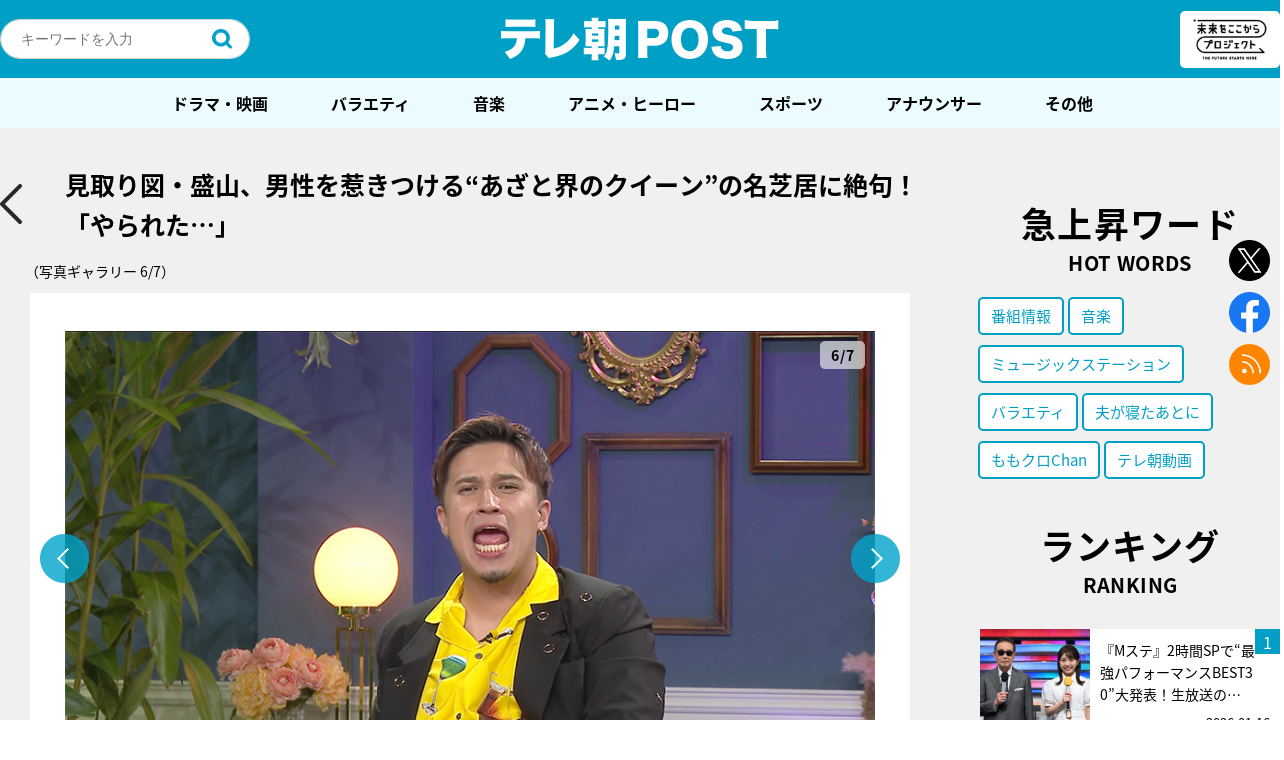

--- FILE ---
content_type: text/html; charset=UTF-8
request_url: https://post.tv-asahi.co.jp/post-238315/images/238321/
body_size: 235894
content:
<!DOCTYPE html>
<html lang="ja">
<head>
<!-- Google Tag Manager -->
<script>(function(w,d,s,l,i){w[l]=w[l]||[];w[l].push({'gtm.start':
new Date().getTime(),event:'gtm.js'});var f=d.getElementsByTagName(s)[0],
j=d.createElement(s),dl=l!='dataLayer'?'&l='+l:'';j.async=true;j.src=
'https://www.googletagmanager.com/gtm.js?id='+i+dl;f.parentNode.insertBefore(j,f);
})(window,document,'script','dataLayer','GTM-K72L9H3');</script>
<!-- End Google Tag Manager -->
  <meta charset="UTF-8" />

	
	<title>テレ朝POST » 見取り図・盛山、男性を惹きつける“あざと界のクイーン”の名芝居に絶句！「やられた…」[写真ギャラリー6/7]</title>
	<meta name="description" content="[写真ギャラリー6/7]男女10名の愛と裏切りの恋愛心理戦を描く、ABEMAオリジナル新作番組『LOVE CATCHER Japan』（ABEMA SPECIALチャンネル）。12月23日（土）に放送された第3話では、スタジオMC陣が参加者の“涙”の真相に絶叫する場面があった。 ©CJ ENM CO., " />
	<meta name="keywords" content=",ABEMA" />
	<meta name="viewport" content="width=device-width maximum-scale=2">

	<!--og-->
	<meta property="mixi:image" content="https://post.tv-asahi.co.jp/wp-content/uploads/2023/12/LC1225_6.png" />
	<meta property="og:image" content="https://post.tv-asahi.co.jp/wp-content/uploads/2023/12/LC1225_6.png" />
	<meta property="og:image:width" content="880">
	<meta property="og:image:height" content="495">
	<meta property="og:title" content="見取り図・盛山、男性を惹きつける“あざと界のクイーン”の名芝居に絶句！「やられた…」[写真ギャラリー6/7]" />
	<meta property="og:url" content="https://post.tv-asahi.co.jp/post-238315/images/238321/" />
	<meta property="og:description" content="[写真ギャラリー6/7]男女10名の愛と裏切りの恋愛心理戦を描く、ABEMAオリジナル新作番組『LOVE CATCHER Japan』（ABEMA SPECIALチャンネル）。12月23日（土）に放送された第3話では、スタジオMC陣が参加者の“涙”の真相に絶叫する場面があった。 ©CJ ENM CO., " />
	<meta property="og:type" content="article"/>
	<meta property="og:site_name" content="テレ朝POST" />

	<!-- facebook -->
	<meta property="fb:app_id" content="233999063735848" />
	<!-- <meta property="fb:app_id" content="453642911659104" /> -->

	<!-- twitter -->
	<meta name="twitter:card" content="summary_large_image" />
	<meta name="twitter:site" content="@post_tvasahi" />
	<meta name="twitter:image:src" content="https://post.tv-asahi.co.jp/wp-content/uploads/2023/12/LC1225_6.png" />
	<link rel="shortcut icon" href="https://post.tv-asahi.co.jp/wp-content/themes/favclip-master/img/common/favicon.ico">
	<link rel="apple-touch-icon" sizes="180x180" href="https://post.tv-asahi.co.jp/wp-content/themes/favclip-master/img/common/apple-touch-icon-180x180.png">
	<!-- font -->
	<script>
		(function(d) {
			var config = {
				kitId: 'hpk0kwg',
				scriptTimeout: 3000,
				async: true
			},
			h=d.documentElement,t=setTimeout(function(){h.className=h.className.replace(/\bwf-loading\b/g,"")+" wf-inactive";},config.scriptTimeout),tk=d.createElement("script"),f=false,s=d.getElementsByTagName("script")[0],a;h.className+=" wf-loading";tk.src='https://use.typekit.net/'+config.kitId+'.js';tk.async=true;tk.onload=tk.onreadystatechange=function(){a=this.readyState;if(f||a&&a!="complete"&&a!="loaded")return;f=true;clearTimeout(t);try{Typekit.load(config)}catch(e){}};s.parentNode.insertBefore(tk,s)
			}
		)(document);
	</script>
  <!--css-->
	<link rel="stylesheet" href="https://post.tv-asahi.co.jp/wp-content/themes/favclip-master/style_sp.css?ver=20240625" media="screen and (max-width:800px)">
	<link rel="stylesheet" href="https://post.tv-asahi.co.jp/wp-content/themes/favclip-master/style.css?ver=20240625" media="screen and (min-width:801px)">

	
	<link rel="stylesheet" href="https://post.tv-asahi.co.jp/wp-content/themes/favclip-master/print.css?ver=20221110" media="print">

  <!--js-->
  	      	
  <meta name='robots' content='max-image-preview:large' />
<script>
var ajaxurl = 'https://post.tv-asahi.co.jp/wp-admin/admin-ajax.php';
</script>
<link rel='dns-prefetch' href='//ajax.googleapis.com' />
<script type="text/javascript">
window._wpemojiSettings = {"baseUrl":"https:\/\/s.w.org\/images\/core\/emoji\/14.0.0\/72x72\/","ext":".png","svgUrl":"https:\/\/s.w.org\/images\/core\/emoji\/14.0.0\/svg\/","svgExt":".svg","source":{"concatemoji":"https:\/\/post.tv-asahi.co.jp\/wp-includes\/js\/wp-emoji-release.min.js?ver=6.2"}};
/*! This file is auto-generated */
!function(e,a,t){var n,r,o,i=a.createElement("canvas"),p=i.getContext&&i.getContext("2d");function s(e,t){p.clearRect(0,0,i.width,i.height),p.fillText(e,0,0);e=i.toDataURL();return p.clearRect(0,0,i.width,i.height),p.fillText(t,0,0),e===i.toDataURL()}function c(e){var t=a.createElement("script");t.src=e,t.defer=t.type="text/javascript",a.getElementsByTagName("head")[0].appendChild(t)}for(o=Array("flag","emoji"),t.supports={everything:!0,everythingExceptFlag:!0},r=0;r<o.length;r++)t.supports[o[r]]=function(e){if(p&&p.fillText)switch(p.textBaseline="top",p.font="600 32px Arial",e){case"flag":return s("\ud83c\udff3\ufe0f\u200d\u26a7\ufe0f","\ud83c\udff3\ufe0f\u200b\u26a7\ufe0f")?!1:!s("\ud83c\uddfa\ud83c\uddf3","\ud83c\uddfa\u200b\ud83c\uddf3")&&!s("\ud83c\udff4\udb40\udc67\udb40\udc62\udb40\udc65\udb40\udc6e\udb40\udc67\udb40\udc7f","\ud83c\udff4\u200b\udb40\udc67\u200b\udb40\udc62\u200b\udb40\udc65\u200b\udb40\udc6e\u200b\udb40\udc67\u200b\udb40\udc7f");case"emoji":return!s("\ud83e\udef1\ud83c\udffb\u200d\ud83e\udef2\ud83c\udfff","\ud83e\udef1\ud83c\udffb\u200b\ud83e\udef2\ud83c\udfff")}return!1}(o[r]),t.supports.everything=t.supports.everything&&t.supports[o[r]],"flag"!==o[r]&&(t.supports.everythingExceptFlag=t.supports.everythingExceptFlag&&t.supports[o[r]]);t.supports.everythingExceptFlag=t.supports.everythingExceptFlag&&!t.supports.flag,t.DOMReady=!1,t.readyCallback=function(){t.DOMReady=!0},t.supports.everything||(n=function(){t.readyCallback()},a.addEventListener?(a.addEventListener("DOMContentLoaded",n,!1),e.addEventListener("load",n,!1)):(e.attachEvent("onload",n),a.attachEvent("onreadystatechange",function(){"complete"===a.readyState&&t.readyCallback()})),(e=t.source||{}).concatemoji?c(e.concatemoji):e.wpemoji&&e.twemoji&&(c(e.twemoji),c(e.wpemoji)))}(window,document,window._wpemojiSettings);
</script>
<style type="text/css">
img.wp-smiley,
img.emoji {
	display: inline !important;
	border: none !important;
	box-shadow: none !important;
	height: 1em !important;
	width: 1em !important;
	margin: 0 0.07em !important;
	vertical-align: -0.1em !important;
	background: none !important;
	padding: 0 !important;
}
</style>
	<link rel='stylesheet' id='wp-block-library-css' href='https://post.tv-asahi.co.jp/wp-includes/css/dist/block-library/style.min.css?ver=6.2' type='text/css' media='all' />
<link rel='stylesheet' id='classic-theme-styles-css' href='https://post.tv-asahi.co.jp/wp-includes/css/classic-themes.min.css?ver=6.2' type='text/css' media='all' />
<style id='global-styles-inline-css' type='text/css'>
body{--wp--preset--color--black: #000000;--wp--preset--color--cyan-bluish-gray: #abb8c3;--wp--preset--color--white: #ffffff;--wp--preset--color--pale-pink: #f78da7;--wp--preset--color--vivid-red: #cf2e2e;--wp--preset--color--luminous-vivid-orange: #ff6900;--wp--preset--color--luminous-vivid-amber: #fcb900;--wp--preset--color--light-green-cyan: #7bdcb5;--wp--preset--color--vivid-green-cyan: #00d084;--wp--preset--color--pale-cyan-blue: #8ed1fc;--wp--preset--color--vivid-cyan-blue: #0693e3;--wp--preset--color--vivid-purple: #9b51e0;--wp--preset--gradient--vivid-cyan-blue-to-vivid-purple: linear-gradient(135deg,rgba(6,147,227,1) 0%,rgb(155,81,224) 100%);--wp--preset--gradient--light-green-cyan-to-vivid-green-cyan: linear-gradient(135deg,rgb(122,220,180) 0%,rgb(0,208,130) 100%);--wp--preset--gradient--luminous-vivid-amber-to-luminous-vivid-orange: linear-gradient(135deg,rgba(252,185,0,1) 0%,rgba(255,105,0,1) 100%);--wp--preset--gradient--luminous-vivid-orange-to-vivid-red: linear-gradient(135deg,rgba(255,105,0,1) 0%,rgb(207,46,46) 100%);--wp--preset--gradient--very-light-gray-to-cyan-bluish-gray: linear-gradient(135deg,rgb(238,238,238) 0%,rgb(169,184,195) 100%);--wp--preset--gradient--cool-to-warm-spectrum: linear-gradient(135deg,rgb(74,234,220) 0%,rgb(151,120,209) 20%,rgb(207,42,186) 40%,rgb(238,44,130) 60%,rgb(251,105,98) 80%,rgb(254,248,76) 100%);--wp--preset--gradient--blush-light-purple: linear-gradient(135deg,rgb(255,206,236) 0%,rgb(152,150,240) 100%);--wp--preset--gradient--blush-bordeaux: linear-gradient(135deg,rgb(254,205,165) 0%,rgb(254,45,45) 50%,rgb(107,0,62) 100%);--wp--preset--gradient--luminous-dusk: linear-gradient(135deg,rgb(255,203,112) 0%,rgb(199,81,192) 50%,rgb(65,88,208) 100%);--wp--preset--gradient--pale-ocean: linear-gradient(135deg,rgb(255,245,203) 0%,rgb(182,227,212) 50%,rgb(51,167,181) 100%);--wp--preset--gradient--electric-grass: linear-gradient(135deg,rgb(202,248,128) 0%,rgb(113,206,126) 100%);--wp--preset--gradient--midnight: linear-gradient(135deg,rgb(2,3,129) 0%,rgb(40,116,252) 100%);--wp--preset--duotone--dark-grayscale: url('#wp-duotone-dark-grayscale');--wp--preset--duotone--grayscale: url('#wp-duotone-grayscale');--wp--preset--duotone--purple-yellow: url('#wp-duotone-purple-yellow');--wp--preset--duotone--blue-red: url('#wp-duotone-blue-red');--wp--preset--duotone--midnight: url('#wp-duotone-midnight');--wp--preset--duotone--magenta-yellow: url('#wp-duotone-magenta-yellow');--wp--preset--duotone--purple-green: url('#wp-duotone-purple-green');--wp--preset--duotone--blue-orange: url('#wp-duotone-blue-orange');--wp--preset--font-size--small: 13px;--wp--preset--font-size--medium: 20px;--wp--preset--font-size--large: 36px;--wp--preset--font-size--x-large: 42px;--wp--preset--spacing--20: 0.44rem;--wp--preset--spacing--30: 0.67rem;--wp--preset--spacing--40: 1rem;--wp--preset--spacing--50: 1.5rem;--wp--preset--spacing--60: 2.25rem;--wp--preset--spacing--70: 3.38rem;--wp--preset--spacing--80: 5.06rem;--wp--preset--shadow--natural: 6px 6px 9px rgba(0, 0, 0, 0.2);--wp--preset--shadow--deep: 12px 12px 50px rgba(0, 0, 0, 0.4);--wp--preset--shadow--sharp: 6px 6px 0px rgba(0, 0, 0, 0.2);--wp--preset--shadow--outlined: 6px 6px 0px -3px rgba(255, 255, 255, 1), 6px 6px rgba(0, 0, 0, 1);--wp--preset--shadow--crisp: 6px 6px 0px rgba(0, 0, 0, 1);}:where(.is-layout-flex){gap: 0.5em;}body .is-layout-flow > .alignleft{float: left;margin-inline-start: 0;margin-inline-end: 2em;}body .is-layout-flow > .alignright{float: right;margin-inline-start: 2em;margin-inline-end: 0;}body .is-layout-flow > .aligncenter{margin-left: auto !important;margin-right: auto !important;}body .is-layout-constrained > .alignleft{float: left;margin-inline-start: 0;margin-inline-end: 2em;}body .is-layout-constrained > .alignright{float: right;margin-inline-start: 2em;margin-inline-end: 0;}body .is-layout-constrained > .aligncenter{margin-left: auto !important;margin-right: auto !important;}body .is-layout-constrained > :where(:not(.alignleft):not(.alignright):not(.alignfull)){max-width: var(--wp--style--global--content-size);margin-left: auto !important;margin-right: auto !important;}body .is-layout-constrained > .alignwide{max-width: var(--wp--style--global--wide-size);}body .is-layout-flex{display: flex;}body .is-layout-flex{flex-wrap: wrap;align-items: center;}body .is-layout-flex > *{margin: 0;}:where(.wp-block-columns.is-layout-flex){gap: 2em;}.has-black-color{color: var(--wp--preset--color--black) !important;}.has-cyan-bluish-gray-color{color: var(--wp--preset--color--cyan-bluish-gray) !important;}.has-white-color{color: var(--wp--preset--color--white) !important;}.has-pale-pink-color{color: var(--wp--preset--color--pale-pink) !important;}.has-vivid-red-color{color: var(--wp--preset--color--vivid-red) !important;}.has-luminous-vivid-orange-color{color: var(--wp--preset--color--luminous-vivid-orange) !important;}.has-luminous-vivid-amber-color{color: var(--wp--preset--color--luminous-vivid-amber) !important;}.has-light-green-cyan-color{color: var(--wp--preset--color--light-green-cyan) !important;}.has-vivid-green-cyan-color{color: var(--wp--preset--color--vivid-green-cyan) !important;}.has-pale-cyan-blue-color{color: var(--wp--preset--color--pale-cyan-blue) !important;}.has-vivid-cyan-blue-color{color: var(--wp--preset--color--vivid-cyan-blue) !important;}.has-vivid-purple-color{color: var(--wp--preset--color--vivid-purple) !important;}.has-black-background-color{background-color: var(--wp--preset--color--black) !important;}.has-cyan-bluish-gray-background-color{background-color: var(--wp--preset--color--cyan-bluish-gray) !important;}.has-white-background-color{background-color: var(--wp--preset--color--white) !important;}.has-pale-pink-background-color{background-color: var(--wp--preset--color--pale-pink) !important;}.has-vivid-red-background-color{background-color: var(--wp--preset--color--vivid-red) !important;}.has-luminous-vivid-orange-background-color{background-color: var(--wp--preset--color--luminous-vivid-orange) !important;}.has-luminous-vivid-amber-background-color{background-color: var(--wp--preset--color--luminous-vivid-amber) !important;}.has-light-green-cyan-background-color{background-color: var(--wp--preset--color--light-green-cyan) !important;}.has-vivid-green-cyan-background-color{background-color: var(--wp--preset--color--vivid-green-cyan) !important;}.has-pale-cyan-blue-background-color{background-color: var(--wp--preset--color--pale-cyan-blue) !important;}.has-vivid-cyan-blue-background-color{background-color: var(--wp--preset--color--vivid-cyan-blue) !important;}.has-vivid-purple-background-color{background-color: var(--wp--preset--color--vivid-purple) !important;}.has-black-border-color{border-color: var(--wp--preset--color--black) !important;}.has-cyan-bluish-gray-border-color{border-color: var(--wp--preset--color--cyan-bluish-gray) !important;}.has-white-border-color{border-color: var(--wp--preset--color--white) !important;}.has-pale-pink-border-color{border-color: var(--wp--preset--color--pale-pink) !important;}.has-vivid-red-border-color{border-color: var(--wp--preset--color--vivid-red) !important;}.has-luminous-vivid-orange-border-color{border-color: var(--wp--preset--color--luminous-vivid-orange) !important;}.has-luminous-vivid-amber-border-color{border-color: var(--wp--preset--color--luminous-vivid-amber) !important;}.has-light-green-cyan-border-color{border-color: var(--wp--preset--color--light-green-cyan) !important;}.has-vivid-green-cyan-border-color{border-color: var(--wp--preset--color--vivid-green-cyan) !important;}.has-pale-cyan-blue-border-color{border-color: var(--wp--preset--color--pale-cyan-blue) !important;}.has-vivid-cyan-blue-border-color{border-color: var(--wp--preset--color--vivid-cyan-blue) !important;}.has-vivid-purple-border-color{border-color: var(--wp--preset--color--vivid-purple) !important;}.has-vivid-cyan-blue-to-vivid-purple-gradient-background{background: var(--wp--preset--gradient--vivid-cyan-blue-to-vivid-purple) !important;}.has-light-green-cyan-to-vivid-green-cyan-gradient-background{background: var(--wp--preset--gradient--light-green-cyan-to-vivid-green-cyan) !important;}.has-luminous-vivid-amber-to-luminous-vivid-orange-gradient-background{background: var(--wp--preset--gradient--luminous-vivid-amber-to-luminous-vivid-orange) !important;}.has-luminous-vivid-orange-to-vivid-red-gradient-background{background: var(--wp--preset--gradient--luminous-vivid-orange-to-vivid-red) !important;}.has-very-light-gray-to-cyan-bluish-gray-gradient-background{background: var(--wp--preset--gradient--very-light-gray-to-cyan-bluish-gray) !important;}.has-cool-to-warm-spectrum-gradient-background{background: var(--wp--preset--gradient--cool-to-warm-spectrum) !important;}.has-blush-light-purple-gradient-background{background: var(--wp--preset--gradient--blush-light-purple) !important;}.has-blush-bordeaux-gradient-background{background: var(--wp--preset--gradient--blush-bordeaux) !important;}.has-luminous-dusk-gradient-background{background: var(--wp--preset--gradient--luminous-dusk) !important;}.has-pale-ocean-gradient-background{background: var(--wp--preset--gradient--pale-ocean) !important;}.has-electric-grass-gradient-background{background: var(--wp--preset--gradient--electric-grass) !important;}.has-midnight-gradient-background{background: var(--wp--preset--gradient--midnight) !important;}.has-small-font-size{font-size: var(--wp--preset--font-size--small) !important;}.has-medium-font-size{font-size: var(--wp--preset--font-size--medium) !important;}.has-large-font-size{font-size: var(--wp--preset--font-size--large) !important;}.has-x-large-font-size{font-size: var(--wp--preset--font-size--x-large) !important;}
.wp-block-navigation a:where(:not(.wp-element-button)){color: inherit;}
:where(.wp-block-columns.is-layout-flex){gap: 2em;}
.wp-block-pullquote{font-size: 1.5em;line-height: 1.6;}
</style>
<link rel='stylesheet' id='contact-form-7-css' href='https://post.tv-asahi.co.jp/wp-content/plugins/contact-form-7/includes/css/styles.css?ver=5.8.4' type='text/css' media='all' />
<link rel="https://api.w.org/" href="https://post.tv-asahi.co.jp/wp-json/" /><link rel="alternate" type="application/json" href="https://post.tv-asahi.co.jp/wp-json/wp/v2/posts/238315" /><link rel="alternate" type="application/json+oembed" href="https://post.tv-asahi.co.jp/wp-json/oembed/1.0/embed?url=https%3A%2F%2Fpost.tv-asahi.co.jp%2Fpost-238315%2F" />
<link rel="alternate" type="text/xml+oembed" href="https://post.tv-asahi.co.jp/wp-json/oembed/1.0/embed?url=https%3A%2F%2Fpost.tv-asahi.co.jp%2Fpost-238315%2F&#038;format=xml" />
<link rel="canonical" href="https://post.tv-asahi.co.jp/post-238315/" />
<link rel="amphtml" href="https://post.tv-asahi.co.jp/post-238315/amp/" /><link rel="icon" href="https://post.tv-asahi.co.jp/wp-content/uploads/2017/06/tv_asahi.png" sizes="32x32" />
<link rel="icon" href="https://post.tv-asahi.co.jp/wp-content/uploads/2017/06/tv_asahi.png" sizes="192x192" />
<link rel="apple-touch-icon" href="https://post.tv-asahi.co.jp/wp-content/uploads/2017/06/tv_asahi.png" />
<meta name="msapplication-TileImage" content="https://post.tv-asahi.co.jp/wp-content/uploads/2017/06/tv_asahi.png" />
<noscript><style id="rocket-lazyload-nojs-css">.rll-youtube-player, [data-lazy-src]{display:none !important;}</style></noscript>
	<!-- Google Analytics -->
	<script> (function(i,s,o,g,r,a,m){i['GoogleAnalyticsObject']=r;i[r]=i[r]||function(){ (i[r].q=i[r].q||[]).push(arguments)},i[r].l=1*new Date();a=s.createElement(o), m=s.getElementsByTagName(o)[0];a.async=1;a.src=g;m.parentNode.insertBefore(a,m) })(window,document,'script','https://www.google-analytics.com/analytics.js','ga'); ga('create', 'UA-97083732-1', 'auto'); ga('send', 'pageview'); </script>
	<!-- Google Analytics -->

	<!-- 手順1 Fluxタグの記述 -->

	<script async='async' src="https://flux-cdn.com/client/tvasahi/tvasahi-post.min.js"></script>
	<script type="text/javascript">
		window.pbjs = window.pbjs || {};
	  	window.pbjs.que = window.pbjs.que || [];
	</script>

	<!-- 手順2 GoogleのDFPの記述 -->

	<script async='async' src='https://securepubads.g.doubleclick.net/tag/js/gpt.js'></script>
	<script type="text/javascript">
		window.googletag = window.googletag || {};
		window.googletag.cmd = window.googletag.cmd || [];
	</script>

	<!-- 手順3 PrebidとTAM(UAM)を呼び出すための記述 -->

	<script type="text/javascript">
		window.fluxtag = {
			intersectionObserver: null,
			lazyAdUnits: [],
			lazyOption: {
				rootMargin: window.innerHeight * 3 + "px"
			},
			failSafeTimeout: 3000,
			isFn: function (object) {
				var _t = 'Function';
				var toString = Object.prototype.toString;
				return toString.call(object) === '[object ' + _t + ']';
			},
			renderAds: function (lines, failSafeTimeout) {
				googletag.cmd.push(function () {
					var failSafeTimeout = failSafeTimeout || window.fluxtag.failSafeTimeout;
					var bidRequestTimeout = (failSafeTimeout - 500) > 0 ? failSafeTimeout - 500 : failSafeTimeout;
					var refreshLines = [];
					var params = (function () {
						// GAMを呼び出したかを確認にするフラグ
						var readyBids = {
							amazon: false,
							google: false,
							prebid: false,
						};
						var definedSlots = [];
						var adsInfo = {
							gpt: {
								slots: [],
								displayDivIds: [],
							},
							aps: {
								slots: [],
								divIds: [],
							},
							pb: {
								divIds: []
							}
						};
						// window幅に合わせてサイズ一覧を返す関数
						var getSizeList = function (width, height, sizeMappings) {
							// サイズマッピングをfilterして、reduce関数で近い方のサイズを取得
							const sizeMapping = sizeMappings.filter(function (mappingObject) {
								return mappingObject[0][0] <= width && mappingObject[0][1] <= height
							}).reduce(function (a, b) {
								return (Math.abs(b[0][0] - width) <= Math.abs(a[0][0] - width) && Math.abs(b[0][1] -
                					height) <= Math.abs(a[0][1] - height)) ? b : a;
							});
							// 取得したサイズマッピングのサイズ一覧が空なら空の配列を追加する
							if (!sizeMapping[1].length) {
								sizeMapping[1].push([])
							}
							// 取得したサイズマッピングのサイズ一覧を返す
							return sizeMapping[1]
						};

						googletag.pubads().getSlots().forEach(function (slot) {
							// 既にdefineSlotされていた場合
							definedSlots[slot.getSlotElementId()] = slot;
						});

						lines.forEach(function (line) {
							var divId = line.divId;

							adsInfo.pb.divIds.push(divId);

							refreshLines.push({
								code: line.gpt.unitPath,
								id: divId
							});

							if (definedSlots[divId]) {
								adsInfo.gpt.slots.push(definedSlots[divId]);
							} else {
								var slot = googletag.defineSlot(line.gpt.unitPath, line.gpt.sizes, divId)
									.addService(googletag.pubads());

								if (line.gpt.sizeMapping && line.gpt.sizeMapping.length > 0) {
									var sizeMapping = googletag.sizeMapping();
									line.gpt.sizeMapping.forEach(function (size) {
										sizeMapping.addSize(size[0], size[1]);
									});
									slot.defineSizeMapping(sizeMapping.build());
								}
								if (line.gpt.keyValues && line.gpt.keyValues.length > 0) {
									line.gpt.keyValues.forEach(function (param) {
										slot.setTargeting(param.key, param.value);
									});
								}
								adsInfo.gpt.slots.push(slot);
								adsInfo.gpt.displayDivIds.push(divId);
							}

							// TAM並走枠の場合
							if (!!line.aps) {
								if (line.gpt.sizeMapping && line.gpt.sizeMapping.length > 0) {
									line.aps.sizes = getSizeList(window.innerWidth, window.innerHeight, line.gpt
										.sizeMapping)
								}
								adsInfo.aps.slots.push({
									slotID: divId,
									slotName: line.aps.slotName,
									sizes: line.aps.sizes
								});
								adsInfo.aps.divIds.push(divId);
							}
						});
						// APSの枠がない場合
						if (adsInfo.aps.slots.length === 0) {
							readyBids.amazon = true;
						}
						// Prebid、APSでオークション後に起動する関数 (GAMコール、広告Display)
						var adServerSend = function () {
							if (!readyBids.amazon || !readyBids.prebid) {
								return;
							}
							if (!readyBids.google) {
								readyBids.google = true;
								adsInfo.gpt.displayDivIds.forEach(function (divId) {
									googletag.display(divId);
								});
								if (!!(pbjs.setTargetingForGPTAsync) && fluxtag.isFn(pbjs.setTargetingForGPTAsync)) {
									pbjs.que.push(function () {
										pbjs.setTargetingForGPTAsync(adsInfo.pb.divIds);
									});
								}
								if (adsInfo.aps.slots.length > 0 && !!(window.apstag) && fluxtag.isFn(window.apstag
									.fetchBids)) {
									window.apstag.setDisplayBids(adsInfo.aps.divIds);
								}
								googletag.pubads().refresh(adsInfo.gpt.slots);
							}
						};
						// APSオークション後に起動する関数
						var apsCallback = function () {
							readyBids.amazon = true;
							adServerSend();
						};
						// Prebidオークション後に起動する関数
						var pbCallback = function () {
							readyBids.prebid = true;
							adServerSend();
						};
						// もしtimeout以内にPrebidが動作できなかった場合、最終的にGAMをコール
						setTimeout(function () {
							readyBids.amazon = true;
							readyBids.prebid = true;
							adServerSend();
						}, failSafeTimeout);

						return {
							aps: {
								slots: adsInfo.aps.slots,
								callback: apsCallback,
							},
							prebid: {
								callback: pbCallback,
							}
						};
					})();

					if (!!(window.pbFlux) && window.pbFlux.refresh && fluxtag.isFn(window.pbFlux.refresh)) {
						// Prebid呼び出し
						pbjs.que.push(function () {
							window.pbFlux.refresh({
								lines: refreshLines,
								callback: params.prebid.callback,
								timeout: bidRequestTimeout
							});
						});
					} else {
						params.prebid.callback();
					}

					if (params.aps.slots.length > 0 && !!(window.apstag) && fluxtag.isFn(window.apstag.fetchBids)) {
						// APS呼び出し
						window.apstag.fetchBids({
							slots: params.aps.slots,
							timeout: bidRequestTimeout
						}, function (bids) {
							params.aps.callback();
						});
					} else {
						params.aps.callback();
					}
				});
			},
			enableLazyLoad: function (lines) {
				if (!fluxtag.intersectionObserver) {
					var options = {
						root: null,
						rootMargin: fluxtag.lazyOption.rootMargin,
						threshold: [1],
					};

					var handleIntersect = function (entries, observer) {
						entries.forEach(function (entry) {
							if (entry.isIntersecting) {
								var divId = entry.target.id;
								fluxtag.renderAds(fluxtag.lazyAdUnits[divId]);
								fluxtag.intersectionObserver.unobserve(entry.target);
							}
						});
					};

					fluxtag.intersectionObserver = new IntersectionObserver(
						handleIntersect,
						options
					);
				}

				var observe = (function (lines) {
					return function () {
						lines.map(function (line, i) {
							var el = document.getElementById(line.divId);
							if (!!el) {
								fluxtag.intersectionObserver.observe(el);
								fluxtag.lazyAdUnits[line.divId] = [Object.assign({}, line)];
							}
						});
					}
				})(lines);

				if (document.readyState === 'loading') {
					document.addEventListener('DOMContentLoaded', observe);
				} else {
					observe();
				}
			}
		};
	</script>

	<!-- 手順4 TAM(UAM)の実装記述 -->

	<script type='text/javascript'>
		! function (a9, a, p, s, t, A, g) {
			if (a[a9]) return;

			function q(c, r) {
				a[a9]._Q.push([c, r])
			}
			a[a9] = {
				init: function () {
					q("i", arguments)
				},
				fetchBids: function () {
					q("f", arguments)
				},
				setDisplayBids: function () {},
				targetingKeys: function () {
					return []
				},
				_Q: []
			};
			A = p.createElement(s);
			A.async = !0;
			A.src = t;
			g = p.getElementsByTagName(s)[0];
			g.parentNode.insertBefore(A, g)
		}("apstag", window, document, "script", "//c.amazon-adsystem.com/aax2/apstag.js");
		apstag.init({
			pubID: '5237',
			adServer: 'googletag',
			bidTimeout: 1e3
		});
	</script>

	<!-- 手順5 gpt全体の設定 -->
	<script type="text/javascript">
		googletag.cmd.push(function () {
			googletag.pubads().enableSingleRequest();
			googletag.pubads().disableInitialLoad();
			googletag.enableServices();
		});
	</script>

	<!-- タブーラ管理用タグ -->
		<!-- 記事ページ用 -->
	<script type="text/javascript">
// 		window._taboola = window._taboola || [];
// 		_taboola.push({article:'auto'});
// 		!function (e, f, u, i) {
// 			if (!document.getElementById(i)){
// 			e.async = 1;
// 			e.src = u;
// 			e.id = i;
// 			f.parentNode.insertBefore(e, f);
// 			}
// 		}(document.createElement('script'),
// 		document.getElementsByTagName('script')[0],
// 		'//cdn.taboola.com/libtrc/tvasahi-tele-asapost/loader.js',
// 		'tb_loader_script');
// 		if(window.performance && typeof window.performance.mark == 'function')
// 			{window.performance.mark('tbl_ic');}
	</script>
	
		<script>
		var tsukasa_tags = [{"name":"\u300cEchoes of Life\u300d\u7fbd\u751f\u7d50\u5f26\u304c\u7d21\u3050\u7a76\u6975\u306e\u30b9\u30c8\u30fc\u30ea\u30fc","slug":"%e3%80%8cechoes-of-life%e3%80%8d%e7%be%bd%e7%94%9f%e7%b5%90%e5%bc%a6%e3%81%8c%e7%b4%a1%e3%81%90%e7%a9%b6%e6%a5%b5%e3%81%ae%e3%82%b9%e3%83%88%e3%83%bc%e3%83%aa%e3%83%bc","program_dir":"echoes_of_life"},{"name":"\u300c\u4e16\u754c\u4f53\u64cd2021\u300d\uff06\u300c\u4e16\u754c\u65b0\u4f53\u64cd2021\u300d","slug":"%e3%80%8c%e4%b8%96%e7%95%8c%e4%bd%93%e6%93%8d2021%e3%80%8d%ef%bc%86%e3%80%8c%e4%b8%96%e7%95%8c%e6%96%b0%e4%bd%93%e6%93%8d2021%e3%80%8d","program_dir":"taiso2021_kitakyushu"},{"name":"\u30102018\u5e747\u6708\u653e\u9001\u3011\u8b66\u8996\u5e81\u30fb\u635c\u67fb\u4e00\u8ab2\u9577\u30b9\u30da\u30b7\u30e3\u30eb","slug":"%e3%80%902018%e5%b9%b47%e6%9c%88%e6%94%be%e9%80%81%e3%80%91%e8%ad%a6%e8%a6%96%e5%ba%81%e3%83%bb%e6%8d%9c%e6%9f%bb%e4%b8%80%e8%aa%b2%e9%95%b7%e3%82%b9%e3%83%9a%e3%82%b7%e3%83%a3%e3%83%ab","program_dir":"ichikacho_sp2018"},{"name":"\u30102019\u5e7410\u6708\u653e\u9001\u3011\u8b66\u8996\u5e81\u30fb\u635c\u67fb\u4e00\u8ab2\u9577 \u30b9\u30da\u30b7\u30e3\u30eb","slug":"%e3%80%902019%e5%b9%b410%e6%9c%88%e6%94%be%e9%80%81%e3%80%91%e8%ad%a6%e8%a6%96%e5%ba%81%e3%83%bb%e6%8d%9c%e6%9f%bb%e4%b8%80%e8%aa%b2%e9%95%b7-%e3%82%b9%e3%83%9a%e3%82%b7%e3%83%a3%e3%83%ab","program_dir":"ichikacho_sp6"},{"name":"\u30102019\u5e747\u6708\u653e\u9001\u3011\u8b66\u8996\u5e81\u30fb\u635c\u67fb\u4e00\u8ab2\u9577\u3000\u65b0\u4f5c\u30b9\u30da\u30b7\u30e3\u30ebI","slug":"%e3%80%902019%e5%b9%b47%e6%9c%88%e6%94%be%e9%80%81%e3%80%91%e8%ad%a6%e8%a6%96%e5%ba%81%e3%83%bb%e6%8d%9c%e6%9f%bb%e4%b8%80%e8%aa%b2%e9%95%b7%e3%80%80%e6%96%b0%e4%bd%9c%e3%82%b9%e3%83%9a%e3%82%b7","program_dir":"ichikacho_sp4"},{"name":"\u30102019\u5e747\u6708\u653e\u9001\u3011\u8b66\u8996\u5e81\u30fb\u635c\u67fb\u4e00\u8ab2\u9577\u3000\u65b0\u4f5c\u30b9\u30da\u30b7\u30e3\u30ebII","slug":"%e8%ad%a6%e8%a6%96%e5%ba%81%e3%83%bb%e6%8d%9c%e6%9f%bb%e4%b8%80%e8%aa%b2%e9%95%b7%e3%80%80%e6%96%b0%e4%bd%9c%e3%82%b9%e3%83%9a%e3%82%b7%e3%83%a3%e3%83%abii","program_dir":"ichikacho_sp5"},{"name":"#\u88f8\u306e\u5c11\u5e74","slug":"%e8%a3%b8%e3%81%ae%e5%b0%91%e5%b9%b4","program_dir":"hadaka"},{"name":"\uff0b90000\u30a2\u30e9\u30a6\u30f3\u30c9","slug":"%ef%bc%8b90000%e3%82%a2%e3%83%a9%e3%82%a6%e3%83%b3%e3%83%89","program_dir":"tasu90000"},{"name":"007 \u30b9\u30da\u30af\u30bf\u30fc","slug":"007-%e3%82%b9%e3%83%9a%e3%82%af%e3%82%bf%e3%83%bc","program_dir":"007_Spectre"},{"name":"100%\u306e\u30ad\u30ec\u30a4\u2605\u30aa\u30a4\u30b7\u30a4\u898b\u3064\u3051\u65c5\u3000in \u30cb\u30e5\u30fc\u30e8\u30fc\u30af","slug":"100%e3%81%ae%e3%82%ad%e3%83%ac%e3%82%a4%e2%98%85%e3%82%aa%e3%82%a4%e3%82%b7%e3%82%a4%e8%a6%8b%e3%81%a4%e3%81%91%e6%97%85%e3%80%80in-%e3%83%8b%e3%83%a5%e3%83%bc%e3%83%a8%e3%83%bc%e3%82%af","program_dir":"kirei_ny"},{"name":"100\u307e\u3067\u697d\u3057\u3080\u3064\u3082\u308a\u3067\u3059","slug":"100%e3%81%be%e3%81%a7%e6%a5%bd%e3%81%97%e3%82%80%e3%81%a4%e3%82%82%e3%82%8a%e3%81%a7%e3%81%99","program_dir":"100raku"},{"name":"10\u4e07\u5186\u3067\u3067\u304d\u308b\u304b\u306a","slug":"10%e4%b8%87%e5%86%86%e3%81%a7%e3%81%a7%e3%81%8d%e3%82%8b%e3%81%8b%e3%81%aa","program_dir":"10manyen"},{"name":"1st LIVE INI","slug":"1st-live-ini","program_dir":"ini"},{"name":"1\u30f5\u6708\u96c6\u3081\u3066\u307f\u305f\u30df\u30e5\u30fc\u30b8\u30a2\u30e0","slug":"%ef%bc%91%e3%82%ab%e6%9c%88%e9%9b%86%e3%82%81%e3%81%a6%e3%81%bf%e3%81%9f%e3%83%9f%e3%83%a5%e3%83%bc%e3%82%b8%e3%82%a2%e3%83%a0","program_dir":"1atsu"},{"name":"1\u4e07\u4eba\u304c\u9078\u3076!\u3064\u3044\u306b\u6c7a\u5b9a!\u4ee4\u548c\u30fb\u5e73\u6210\u30fb\u662d\u548c\u3000\u304a\u83d3\u5b50\u30e9\u30f3\u30ad\u30f3\u30b0","slug":"1%e4%b8%87%e4%ba%ba%e3%81%8c%e9%81%b8%e3%81%b6%e3%81%a4%e3%81%84%e3%81%ab%e6%b1%ba%e5%ae%9a%e4%bb%a4%e5%92%8c%e3%83%bb%e5%b9%b3%e6%88%90%e3%83%bb%e6%98%ad%e5%92%8c%e3%80%80%e3%81%8a%e8%8f%93","program_dir":"okashi_ranking"},{"name":"1\u4e07\u4eba\u304c\u9078\u3076\uff01\u3064\u3044\u306b\u6c7a\u5b9a\uff01\u4ee4\u548cvs\u5e73\u6210vs\u662d\u548c\u30a2\u30cb\u30bd\u30f3\u30e9\u30f3\u30ad\u30f3\u30b0","slug":"1%e4%b8%87%e4%ba%ba%e3%81%8c%e9%81%b8%e3%81%b6%ef%bc%81%e3%81%a4%e3%81%84%e3%81%ab%e6%b1%ba%e5%ae%9a%ef%bc%81%e4%bb%a4%e5%92%8cvs%e5%b9%b3%e6%88%90vs%e6%98%ad%e5%92%8c%e3%82%a2%e3%83%8b%e3%82%bd","program_dir":"animesong_ranking"},{"name":"1\u6cca\u5bb6\u65cf","slug":"1%e6%b3%8a%e5%ae%b6%e6%97%8f","program_dir":"wanpaku"},{"name":"2018\u3000\u65e5\u7c73\u91ce\u7403\u3000\u4f8d\u30b8\u30e3\u30d1\u30f3\u00d7MLB\u30aa\u30fc\u30eb\u30b9\u30bf\u30fc\u30c1\u30fc\u30e0","slug":"2018%e3%80%80%e6%97%a5%e7%b1%b3%e9%87%8e%e7%90%83%e3%80%80%e4%be%8d%e3%82%b8%e3%83%a3%e3%83%91%e3%83%b3xmlb%e3%82%aa%e3%83%bc%e3%83%ab%e3%82%b9%e3%82%bf%e3%83%bc%e3%83%81%e3%83%bc%e3%83%a0","program_dir":"nichibei2018"},{"name":"24 JAPAN","slug":"24-japan","program_dir":"24japan"},{"name":"2\u591c\u9023\u7d9a\u30b9\u30da\u30b7\u30e3\u30eb\u30c9\u30e9\u30de\u300e\u30ad\u30c3\u30c1\u30f3\u9769\u547d\u300f","slug":"2%e5%a4%9c%e9%80%a3%e7%b6%9a%e3%82%b9%e3%83%9a%e3%82%b7%e3%83%a3%e3%83%ab%e3%83%89%e3%83%a9%e3%83%9e%e3%80%8e%e3%82%ad%e3%83%83%e3%83%81%e3%83%b3%e9%9d%a9%e5%91%bd%e3%80%8f","program_dir":"kitchen_kakumei"},{"name":"2\u591c\u9023\u7d9a\u30c9\u30e9\u30de\u30b9\u30da\u30b7\u30e3\u30eb \u5c71\u5d0e\u8c4a\u5b50\u300c\u5973\u7cfb\u5bb6\u65cf\u300d","slug":"2%e5%a4%9c%e9%80%a3%e7%b6%9a%e3%83%89%e3%83%a9%e3%83%9e%e3%82%b9%e3%83%9a%e3%82%b7%e3%83%a3%e3%83%ab-%e5%b1%b1%e5%b4%8e%e8%b1%8a%e5%ad%90%e3%80%8c%e5%a5%b3%e7%b3%bb%e5%ae%b6%e6%97%8f%e3%80%8d","program_dir":"nyokeikazoku"},{"name":"2\u591c\u9023\u7d9a\u30c9\u30e9\u30de\u30b9\u30da\u30b7\u30e3\u30eb\u300c\u9003\u4ea1\u8005\u300d","slug":"%e3%83%89%e3%83%a9%e3%83%9e%e3%82%b9%e3%83%9a%e3%82%b7%e3%83%a3%e3%83%ab%e3%80%8c%e9%80%83%e4%ba%a1%e8%80%85%e3%80%8d","program_dir":"tobosha"},{"name":"333","slug":"333","program_dir":"333"},{"name":"4\u9031\u9023\u7d9a\u30b9\u30da\u30b7\u30e3\u30eb\u3000\u30b9\u30fc\u30d1\u30fc\u6226\u968a\u6700\u5f37\u30d0\u30c8\u30eb\uff01\uff01","slug":"4%e9%80%b1%e9%80%a3%e7%b6%9a%e3%82%b9%e3%83%9a%e3%82%b7%e3%83%a3%e3%83%ab%e3%80%80%e3%82%b9%e3%83%bc%e3%83%91%e3%83%bc%e6%88%a6%e9%9a%8a%e6%9c%80%e5%bc%b7%e3%83%90%e3%83%88%e3%83%ab%ef%bc%81%ef%bc%81","program_dir":"saikyo-battle"},{"name":"50TA\u30aa\u30d5\u30a3\u30b7\u30e3\u30eb\u30b5\u30a4\u30c8","slug":"50ta%e3%82%aa%e3%83%95%e3%82%a3%e3%82%b7%e3%83%a3%e3%83%ab%e3%82%b5%e3%82%a4%e3%83%88","program_dir":"50ta"},{"name":"6\u79d2\u9593\u306e\u8ecc\u8de1\uff5e\u82b1\u706b\u5e2b\u30fb\u671b\u6708\u661f\u592a\u90ce\u306e2\u756a\u76ee\u306e\u6182\u9b31","slug":"6%e7%a7%92%e9%96%93%e3%81%ae%e8%bb%8c%e8%b7%a1%ef%bd%9e%e8%8a%b1%e7%81%ab%e5%b8%ab%e3%83%bb%e6%9c%9b%e6%9c%88%e6%98%9f%e5%a4%aa%e9%83%8e%e3%81%ae2%e7%95%aa%e7%9b%ae%e3%81%ae%e6%86%82%e9%ac%b1","program_dir":"6byoukannokiseki_2"},{"name":"6\u79d2\u9593\u306e\u8ecc\u8de1\uff5e\u82b1\u706b\u5e2b\u30fb\u671b\u6708\u661f\u592a\u90ce\u306e\u6182\u9b31","slug":"6%e7%a7%92%e9%96%93%e3%81%ae%e8%bb%8c%e8%b7%a1%ef%bd%9e%e8%8a%b1%e7%81%ab%e5%b8%ab%e3%83%bb%e6%9c%9b%e6%9c%88%e6%98%9f%e5%a4%aa%e9%83%8e%e3%81%ae%e6%86%82%e9%ac%b1","program_dir":"6byoukannokiseki"},{"name":"\uff18\u6708\u958b\u5e55!!\u30d0\u30b9\u30b1W\u676f\uff5e\u30d0\u30c3\u30b7\u30e5\u304f\u3093\u306e\u30d0\u30b9\u30b1\u8b1b\u5ea7\uff5e","slug":"%ef%bc%98%e6%9c%88%e9%96%8b%e5%b9%95%e3%83%90%e3%82%b9%e3%82%b1w%e6%9d%af%ef%bd%9e%e3%83%90%e3%83%83%e3%82%b7%e3%83%a5%e3%81%8f%e3%82%93%e3%81%ae%e3%83%90%e3%82%b9%e3%82%b1%e8%ac%9b%e5%ba%a7","program_dir":"bashkun-course"},{"name":"And One","slug":"and-one","program_dir":"andone"},{"name":"ANN\u30cb\u30e5\u30fc\u30b9","slug":"ann%e3%83%8b%e3%83%a5%e3%83%bc%e3%82%b9","program_dir":"ann"},{"name":"BeauTV \uff5eVOCE","slug":"beautv-%ef%bd%9evoce","program_dir":"beautv"},{"name":"Believe\uff0d\u541b\u306b\u304b\u3051\u308b\u6a4b\uff0d","slug":"believe%ef%bc%8d%e5%90%9b%e3%81%ab%e3%81%8b%e3%81%91%e3%82%8b%e6%a9%8b%ef%bc%8d","program_dir":"believe"},{"name":"\uff22\uff27\uff5e\u8eab\u8fba\u8b66\u8b77\u4eba\uff5e","slug":"%ef%bd%82%ef%bd%87%ef%bd%9e%e8%ba%ab%e8%be%ba%e8%ad%a6%e8%ad%b7%e4%ba%ba%ef%bd%9e","program_dir":"bg2"},{"name":"BooSTAR -\u30b9\u30bf\u30fc\u30c8\u30a2\u30c3\u30d7\u5fdc\u63f4\u3057\u307e\u3059-","slug":"boostar-%e3%82%b9%e3%82%bf%e3%83%bc%e3%83%88%e3%82%a2%e3%83%83%e3%83%97%e5%bf%9c%e6%8f%b4%e3%81%97%e3%81%be%e3%81%99","program_dir":"boostar"},{"name":"Cafe GREEN APPLE\uff5e\u30df\u30bb\u30b9LOVER\u304c\u96c6\u3046\u5e97\uff5e","slug":"cafe-green-apple%ef%bd%9e%e3%83%9f%e3%82%bb%e3%82%b9lover%e3%81%8c%e9%9b%86%e3%81%86%e5%ba%97%ef%bd%9e","program_dir":"cafe_greenapple"},{"name":"CHANGE YOUR LIFE\u3000\uff5e\u3042\u306a\u305f\u306e\u304f\u3089\u3057\u3092\u5909\u3048\u305f\u3082\u306e\uff5e","slug":"change-your-life%e3%80%80%ef%bd%9e%e3%81%82%e3%81%aa%e3%81%9f%e3%81%ae%e3%81%8f%e3%82%89%e3%81%97%e3%82%92%e5%a4%89%e3%81%88%e3%81%9f%e3%82%82%e3%81%ae%ef%bd%9e","program_dir":"change_nissan"},{"name":"dele\uff08\u30c7\u30a3\u30fc\u30ea\u30fc\uff09","slug":"dele%ef%bc%88%e3%83%87%e3%82%a3%e3%83%bc%e3%83%aa%e3%83%bc%ef%bc%89","program_dir":"dele"},{"name":"Destiny","slug":"destiny","program_dir":"destiny"},{"name":"DOCTORS \u6700\u5f37\u306e\u540d\u533b\u3000\u65b0\u6625\u30b9\u30da\u30b7\u30e3\u30eb","slug":"doctors-%e6%9c%80%e5%bc%b7%e3%81%ae%e5%90%8d%e5%8c%bb%e3%80%80%e6%96%b0%e6%98%a5%e3%82%b9%e3%83%9a%e3%82%b7%e3%83%a3%e3%83%ab","program_dir":"doctors_sp2018"},{"name":"Dream Challenger \uff5e\u5922\u306b\u6311\u3080\u8005\u305f\u3061\uff5e","slug":"dream-challenger-%ef%bd%9e%e5%a4%a2%e3%81%ab%e6%8c%91%e3%82%80%e8%80%85%e3%81%9f%e3%81%a1%ef%bd%9e","program_dir":"dream_challenger"},{"name":"EIGHT-JAM","slug":"eight-jam","program_dir":"eightjam"},{"name":"EXD44","slug":"exd44","program_dir":"exd44"},{"name":"EXIT\u306e\u30e9\u30ea\u30fc\u30b8\u30e3\u30d1\u30f3\u5fdc\u63f4\u5ba3\u8a00","slug":"%e4%b8%96%e7%95%8c%e3%83%a9%e3%83%aa%e3%83%bc%e5%bf%9c%e6%8f%b4%e5%ae%a3%e8%a8%80","program_dir":"wr"},{"name":"EXI\u6012","slug":"exi%e6%80%92","program_dir":"exi-do"},{"name":"EX\u30b7\u30a2\u30bf\u30fcTV","slug":"ex%e3%82%b7%e3%82%a2%e3%82%bf%e3%83%bctv","program_dir":"ex_theater"},{"name":"FIFA\u30ef\u30fc\u30eb\u30c9\u30ab\u30c3\u30d764","slug":"fifa%e3%83%af%e3%83%bc%e3%83%ab%e3%83%89%e3%82%ab%e3%83%83%e3%83%9764","program_dir":"fifaworldcup64"},{"name":"GENERATIONS\u9ad8\u6821TV","slug":"generations%e9%ab%98%e6%a0%a1tv","program_dir":"gene-kou"},{"name":"GET SPORTS","slug":"get-sports","program_dir":"getsports"},{"name":"HIGH\u2606FIVE","slug":"high%e2%98%86five","program_dir":"high-five"},{"name":"IMAnimation","slug":"imanimation","program_dir":"imanimation"},{"name":"IMAnimationW","slug":"imanimationw","program_dir":"imanimation_w"},{"name":"IP\uff5e\u30b5\u30a4\u30d0\u30fc\u635c\u67fb\u73ed","slug":"%e6%9c%a8%e6%9b%9c%e3%83%9f%e3%82%b9%e3%83%86%e3%83%aa%e3%83%bc%e3%80%8eip%ef%bd%9e%e3%82%b5%e3%82%a4%e3%83%90%e3%83%bc%e6%8d%9c%e6%9f%bb%e7%8f%ad%e3%80%8f","program_dir":"ip"},{"name":"JK\u3068\u516d\u6cd5\u5168\u66f8","slug":"jk%e3%81%a8%e5%85%ad%e6%b3%95%e5%85%a8%e6%9b%b8","program_dir":"jk-roppouzensho"},{"name":"LINE MUSIC presents\u751f\u653e\u9001\u3067\u751f\u6295\u7968\u3000\u6c7a\u3081\u308b\u30df\u30e5\u30fc\u30b8\u30c3\u30afSHOW","slug":"line-music-presents%e7%94%9f%e6%94%be%e9%80%81%e3%81%a7%e7%94%9f%e6%8a%95%e7%a5%a8%e3%80%80%e6%b1%ba%e3%82%81%e3%82%8b%e3%83%9f%e3%83%a5%e3%83%bc%e3%82%b8%e3%83%83%e3%82%afshow","program_dir":"musicshow"},{"name":"\uff2d\u3000\u611b\u3059\u3079\u304d\u4eba\u304c\u3044\u3066","slug":"%ef%bd%8d%e3%80%80%e6%84%9b%e3%81%99%e3%81%b9%e3%81%8d%e4%ba%ba%e3%81%8c%e3%81%84%e3%81%a6","program_dir":"m-ayumasa"},{"name":"M:ZINE","slug":"mzine","program_dir":"mzine"},{"name":"Musee du \u3082\u3082\u30af\u30ed\u3000\uff5e\u30a2\u30fc\u30c8\u306e\u5b66\u3073\u3092\u30c7\u30b6\u30a4\u30f3\u3059\u308b\uff5e","slug":"musee-du-%e3%82%82%e3%82%82%e3%82%af%e3%83%ad%e3%80%80%ef%bd%9e%e3%82%a2%e3%83%bc%e3%83%88%e3%81%ae%e5%ad%a6%e3%81%b3%e3%82%92%e3%83%87%e3%82%b6%e3%82%a4%e3%83%b3%e3%81%99%e3%82%8b%ef%bd%9e","program_dir":"museedumomoclo"},{"name":"NEW\u30cb\u30e5\u30fc\u30e8\u30fc\u30af","slug":"new%e3%83%8b%e3%83%a5%e3%83%bc%e3%83%a8%e3%83%bc%e3%82%af","program_dir":"new_new_york"},{"name":"NICE FLIGHT!","slug":"nice-flight","program_dir":"niceflight"},{"name":"NO\u3068\u8a00\u308f\u306a\u3044!\u30ab\u30ec\u30f3\u98df\u5802","slug":"no%e3%81%a8%e8%a8%80%e3%82%8f%e3%81%aa%e3%81%84%e3%82%ab%e3%83%ac%e3%83%b3%e9%a3%9f%e5%a0%82","program_dir":"karen-shokudo"},{"name":"NUMAnimation","slug":"numanimation","program_dir":"numanimation"},{"name":"PJ \uff5e\u822a\u7a7a\u6551\u96e3\u56e3\uff5e","slug":"pj-%ef%bd%9e%e8%88%aa%e7%a9%ba%e6%95%91%e9%9b%a3%e5%9b%a3%ef%bd%9e","program_dir":"pj"},{"name":"RAGE\u30b7\u30e3\u30c9\u30a6\u30d0\u30fc\u30b9\u3000\u30d7\u30ed\u30ea\u30fc\u30b0\u3000\u5e74\u9593\u738b\u8005\u6c7a\u5b9a\u6226","slug":"rage%e3%82%b7%e3%83%a3%e3%83%89%e3%82%a6%e3%83%90%e3%83%bc%e3%82%b9-%e3%83%97%e3%83%ad%e3%83%aa%e3%83%bc%e3%82%b0-%e5%b9%b4%e9%96%93%e7%8e%8b%e8%80%85%e6%b1%ba%e5%ae%9a%e6%88%a6","program_dir":"shadowverse"},{"name":"ReAL eSports News","slug":"real-esports-news","program_dir":"real_esports_news"},{"name":"RIIZE \u30b5\u30d7\u30e9\u30a4\u30ba LIVE","slug":"riize-%e3%82%b5%e3%83%97%e3%83%a9%e3%82%a4%e3%82%ba-live","program_dir":"RIIZE_surprise"},{"name":"SAKE NEW WORLD","slug":"sake-new-world","program_dir":"sake"},{"name":"SHINee\u306e\u30cf\u30b3","slug":"shinee%e3%81%ae%e3%83%8f%e3%82%b3","program_dir":"shineenohako"},{"name":"SMBC\u65e5\u672c\u30b7\u30ea\u30fc\u30ba2022","slug":"smbc%e6%97%a5%e6%9c%ac%e3%82%b7%e3%83%aa%e3%83%bc%e3%82%ba","program_dir":"nippons"},{"name":"SONG vs DANCE","slug":"song-vs-dance","program_dir":"songvsdance"},{"name":"Stray Kids \u6771\u4eac\u30df\u30c3\u30b7\u30e7\u30f3\u30c4\u30a2\u30fc","slug":"stray-kids-%e6%9d%b1%e4%ba%ac%e3%83%9f%e3%83%83%e3%82%b7%e3%83%a7%e3%83%b3%e3%83%84%e3%82%a2%e3%83%bc","program_dir":"straykids_tokyomission"},{"name":"TELASA\u30aa\u30ea\u30b8\u30ca\u30eb\u300e\u4e3b\u592b\u30e1\u30be\u30f3\u300f","slug":"telasa%e3%82%aa%e3%83%aa%e3%82%b8%e3%83%8a%e3%83%ab%e3%80%8e%e4%b8%bb%e5%a4%ab%e3%83%a1%e3%82%be%e3%83%b3%e3%80%8f","program_dir":"shufu"},{"name":"TELASA\u30aa\u30ea\u30b8\u30ca\u30eb\u300e\u50d5\u3089\u304c\u6bba\u3057\u305f\u3001\u6700\u611b\u306e\u30ad\u30df\u300f","slug":"telasa%e3%82%aa%e3%83%aa%e3%82%b8%e3%83%8a%e3%83%ab%e3%80%8e%e5%83%95%e3%82%89%e3%81%8c%e6%ae%ba%e3%81%97%e3%81%9f%e3%80%81%e6%9c%80%e6%84%9b%e3%81%ae%e3%82%ad%e3%83%9f%e3%80%8f","program_dir":"bokukoro"},{"name":"THE\u30c8\u30ec\u30b8\u30e3\u30fc","slug":"the%e3%83%88%e3%83%ac%e3%82%b8%e3%83%a3%e3%83%bc","program_dir":"treasure"},{"name":"THE\u4e16\u4ee3\u611f","slug":"the%e4%b8%96%e4%bb%a3%e6%84%9f","program_dir":"sedaikan"},{"name":"THE\u4e16\u4ee3\u611f\uff3f\u30a2\u30fc\u30ab\u30a4\u30d6\uff0820250626\uff09","slug":"%e3%83%8b%e3%83%b3%e3%83%81%e3%83%89%e8%aa%bf%e6%9f%bb%e3%82%b7%e3%83%a7%e3%83%bc","program_dir":"ninchido"},{"name":"THE\u8d85\u5e38\u73fe\u8c612024","slug":"the%e8%b6%85%e5%b8%b8%e7%8f%be%e8%b1%a12024","program_dir":"chojogensho2024"},{"name":"TOKYO\u5fdc\u63f4\u5ba3\u8a00","slug":"tokyo%e5%bf%9c%e6%8f%b4%e5%ae%a3%e8%a8%80","program_dir":"tokyosengen"},{"name":"unknown","slug":"unknown","program_dir":"unknown"},{"name":"UVERworld ROOM\uff5e\u3084\u3051\u306b\u30c1\u30e3\u30a4\u30e0\u306e\u9cf4\u308b\u591c\uff5e","slug":"uverworld-room%ef%bd%9e%e3%82%84%e3%81%91%e3%81%ab%e3%83%81%e3%83%a3%e3%82%a4%e3%83%a0%e3%81%ae%e9%b3%b4%e3%82%8b%e5%a4%9c%ef%bd%9e","program_dir":"uverworld_room"},{"name":"ZEROBASEONE\u306e\u76ee\u6307\u305bNO.1","slug":"zerobaseone%e7%89%b9%e7%95%aa","program_dir":"zerobaseone"},{"name":"ZOZO CHAMPIONSHIP","slug":"zozo-championship","program_dir":"zozo_championship"},{"name":"Z\u4e16\u4ee3\u58f0\u512a\u304c\u9078\u3076!\u662d\u548c\u30a2\u30cb\u30e1\u306e\u30b9\u30b4\u3044\u58f0\u512a50\u4eba\u306f\u3053\u308c\u3060!SP","slug":"%e7%95%aa%e7%b5%84%e5%90%8d-z%e4%b8%96%e4%bb%a3%e5%a3%b0%e5%84%aa%e3%81%8c%e9%81%b8%e3%81%b6%e6%98%ad%e5%92%8c%e3%82%a2%e3%83%8b%e3%83%a1%e3%81%ae%e3%82%b9%e3%82%b4%e3%81%84%e5%a3%b0%e5%84%aa50","program_dir":"sugoiseiyu"},{"name":"\u30a2\u30a4\uff1d\u30e9\u30d6\uff01\u3052\u30fc\u307f\u3093\u3050 \uff5e\u25cb\u25cb\u3055\u3093\u304c\u30aa\u30f3\u30e9\u30a4\u30f3\u306b\u306a\u308a\u307e\u3057\u305f\uff5e","slug":"%e3%82%a2%e3%82%a4%ef%bc%9d%e3%83%a9%e3%83%96%ef%bc%81%e3%81%92%e3%83%bc%e3%81%bf%e3%82%93%e3%81%90-%ef%bd%9e%e2%97%8b%e2%97%8b%e3%81%95%e3%82%93%e3%81%8c%e3%82%aa%e3%83%b3%e3%83%a9%e3%82%a4%e3%83%b3","program_dir":"ilovegaming"},{"name":"\u3042\u3044\u3064\u4eca\u4f55\u3057\u3066\u308b\uff1f","slug":"%e3%81%82%e3%81%84%e3%81%a4%e4%bb%8a%e4%bd%95%e3%81%97%e3%81%a6%e3%82%8b%ef%bc%9f","program_dir":"aitsuima"},{"name":"\u30a2\u30a4\u306e\u306a\u3044\u604b\u4eba\u305f\u3061","slug":"%e3%82%a2%e3%82%a4%e3%81%ae%e3%81%aa%e3%81%84%e6%81%8b%e4%ba%ba%e3%81%9f%e3%81%a1","program_dir":"ainonai_koibito"},{"name":"\u30a2\u30ac\u30b5\u30fb\u30af\u30ea\u30b9\u30c6\u30a3\u300e\u4e88\u544a\u6bba\u4eba\u300f","slug":"%e3%82%a2%e3%82%ac%e3%82%b5%e3%83%bb%e3%82%af%e3%83%aa%e3%82%b9%e3%83%86%e3%82%a3%e3%80%8e%e4%ba%88%e5%91%8a%e6%ae%ba%e4%ba%ba%e3%80%8f","program_dir":"agatha2019"},{"name":"\u3042\u3056\u3068\u304f\u3066\u4f55\u304c\u60aa\u3044\u306e\uff1f","slug":"%e3%81%82%e3%81%96%e3%81%a8%e3%81%8f%e3%81%a6%e4%bd%95%e3%81%8c%e6%82%aa%e3%81%84%e3%81%ae%ef%bc%9f","program_dir":"azatokute"},{"name":"\u3042\u3068\u306f\u3088\u308d\u3057\u304f\u304a\u9858\u3044\u3057\u307e\u3059\u3002","slug":"%e3%81%82%e3%81%a8%e3%81%af%e3%82%88%e3%82%8d%e3%81%97%e3%81%8f%e3%81%8a%e9%a1%98%e3%81%84%e3%81%97%e3%81%be%e3%81%99%e3%80%82","program_dir":"atohayoroshiku"},{"name":"\u3042\u306a\u305f\u306b\u306f\u6e21\u3055\u306a\u3044","slug":"%e3%81%82%e3%81%aa%e3%81%9f%e3%81%ab%e3%81%af%e6%b8%a1%e3%81%95%e3%81%aa%e3%81%84","program_dir":"anawata"},{"name":"\u30a2\u30ca\u884c\u304d\uff01","slug":"%e3%82%a2%e3%83%8a%e8%a1%8c%e3%81%8d%ef%bc%81","program_dir":"ana-yuki"},{"name":"\u30a2\u30cb\u30bd\u30f3\u30d0\u30c8\u30ebBEST20\uff1c2021vs1995-2000\uff1e","slug":"%e3%82%a2%e3%83%8b%e3%82%bd%e3%83%b3%e3%83%90%e3%83%88%e3%83%abbest20%ef%bc%9c2021vs1995-2000%ef%bc%9e","program_dir":"animesongbattle"},{"name":"\u30a2\u30cb\u30de\u30eb\u30a8\u30ec\u30b8\u30fc","slug":"%e3%82%a2%e3%83%8b%e3%83%9e%e3%83%ab%e3%82%a8%e3%83%ac%e3%82%b8%e3%83%bc","program_dir":"animalelegy"},{"name":"\u3042\u306e\u3061\u3083\u3093\u306d\u308b","slug":"%e3%81%82%e3%81%ae%e3%81%a1%e3%82%83%e3%82%93%e3%81%ad%e3%82%8b","program_dir":"anochannel"},{"name":"\u3042\u306e\u3061\u3083\u3093\u306d\u308bLIVE \uff5e\u6b6fPPY CHRISTMAS\uff5e","slug":"%e3%81%82%e3%81%ae%e3%81%a1%e3%82%83%e3%82%93%e3%81%ad%e3%82%8blive-%ef%bd%9e%e6%ad%afppy-christmas%ef%bd%9e","program_dir":"anochannel_event"},{"name":"\u3042\u306e\u3068\u304d\u30ad\u30b9\u3057\u3066\u304a\u3051\u3070","slug":"%e3%81%82%e3%81%ae%e3%81%a8%e3%81%8d%e3%82%ad%e3%82%b9%e3%81%97%e3%81%a6%e3%81%8a%e3%81%91%e3%81%b0","program_dir":"anokiss"},{"name":"\u3042\u306e\u4eba\u304c\u300c\u3044\u3044\u306d\u300d\u3057\u305f\u4e00\u822c\u4eba","slug":"%e3%81%82%e3%81%ae%e4%ba%ba%e3%81%8c%e3%80%8c%e3%81%84%e3%81%84%e3%81%ad%e3%80%8d%e3%81%97%e3%81%9f%e4%b8%80%e8%88%ac%e4%ba%ba","program_dir":"anohito-iine"},{"name":"\u3042\u306e\u540d\u66f2\u306e\u3053\u306e\u6b4c\u8a5e\u3063\u3066\u3069\u3053\u306a\u306e\u65c5","slug":"%e3%81%82%e3%81%ae%e5%90%8d%e6%9b%b2%e3%81%ae%e3%81%93%e3%81%ae%e6%ad%8c%e8%a9%9e%e3%81%a3%e3%81%a6%e3%81%a9%e3%81%93%e3%81%aa%e3%81%ae%e6%97%85","program_dir":"meikyoku-tabi"},{"name":"\u30a2\u30d9\u30de\u306e\u6642\u9593","slug":"%e3%82%a2%e3%83%99%e3%83%9e%e3%81%ae%e6%99%82%e9%96%93","program_dir":"abema-no-jikan"},{"name":"\u30a2\u30e1\u30c8\u30fc\u30fc\u30af\uff01","slug":"%e3%82%a2%e3%83%a1%e3%83%88%e3%83%bc%e3%83%bc%e3%82%af%ef%bc%81","program_dir":"ametalk"},{"name":"\u30a2\u30e1\u30c8\u30fc\u30fc\u30af\u00d7\u30ed\u30f3\u30cf\u30fc\u00d7\u6709\u5409\u30af\u30a4\u30ba\u00d7\u30c6\u30ec\u30d3\u5343\u9ce5\u30004\u756a\u7d44\u30b3\u30e9\u30dcSP","slug":"%e3%82%a2%e3%83%a1%e3%83%88%e3%83%bc%e3%83%bc%e3%82%afx%e3%83%ad%e3%83%b3%e3%83%8f%e3%83%bcx%e6%9c%89%e5%90%89%e3%82%af%e3%82%a4%e3%82%bax%e3%83%86%e3%83%ac%e3%83%93%e5%8d%83%e9%b3%a5","program_dir":"sp-program"},{"name":"\u30a2\u30e1\u30c8\u30fc\u30fc\u30afPresents\u30db\u30ea\u30b1\u30f3\u3075\u308c\u3042\u3044\u65c5","slug":"%e3%82%a2%e3%83%a1%e3%83%88%e3%83%bc%e3%83%bc%e3%82%afpresents%e3%83%9b%e3%83%aa%e3%82%b1%e3%83%b3%e3%81%b5%e3%82%8c%e3%81%82%e3%81%84%e6%97%85","program_dir":"horiken-tabi"},{"name":"\u3042\u3089\u3086\u308b\u4e16\u754c\u306e\u4e0a\u3068\u4e0b\u3092\u8abf\u67fb\uff01\u30d4\u30f3\u69d8\u00d7\u30ad\u30ea\u69d8","slug":"%e3%81%82%e3%82%89%e3%82%86%e3%82%8b%e4%b8%96%e7%95%8c%e3%81%ae%e4%b8%8a%e3%81%a8%e4%b8%8b%e3%82%92%e8%aa%bf%e6%9f%bb%ef%bc%81%e3%83%94%e3%83%b3%e6%a7%98x%e3%82%ad%e3%83%aa%e6%a7%98","program_dir":"pinkiri"},{"name":"\u30a2\u30ea\u30d0\u30a4\u5d29\u3057\u627f\u308a\u307e\u3059","slug":"%e3%82%a2%e3%83%aa%e3%83%90%e3%82%a4%e5%b4%a9%e3%81%97%e6%89%bf%e3%82%8a%e3%81%be%e3%81%99","program_dir":"alibi"},{"name":"\u30a2\u30ea\u30d0\u30a4\u5d29\u3057\u627f\u308a\u307e\u3059\u30b9\u30da\u30b7\u30e3\u30eb","slug":"%e3%82%a2%e3%83%aa%e3%83%90%e3%82%a4%e5%b4%a9%e3%81%97%e6%89%bf%e3%82%8a%e3%81%be%e3%81%99%e3%82%b9%e3%83%9a%e3%82%b7%e3%83%a3%e3%83%ab","program_dir":"alibi-SP"},{"name":"\u30a2\u30eb\u30b9\u304f\u3093\u3068\u30c6\u30af\u30cd\u3061\u3083\u3093","slug":"%e3%82%a2%e3%83%ab%e3%82%b9%e3%81%8f%e3%82%93%e3%81%a8%e3%83%86%e3%82%af%e3%83%8d%e3%81%a1%e3%82%83%e3%82%93","program_dir":"arstotechne"},{"name":"\u30a2\u30f3\u30bf\u306b100\u4e07\u5186","slug":"%e3%82%a2%e3%83%b3%e3%82%bf%e3%81%ab100%e4%b8%87%e5%86%86","program_dir":"antani100man"},{"name":"\u3044\u3044\u306d\u306e\u68ee","slug":"%e3%81%84%e3%81%84%e3%81%ad%e3%81%ae%e6%a3%ae","program_dir":"ii-mori"},{"name":"\u30a4\u30c1\u304b\u3089\u4f4f\uff5e\u524d\u7565\u3001\u79fb\u4f4f\u3057\u307e\u3057\u305f\uff5e","slug":"%e3%82%a4%e3%83%81%e3%81%8b%e3%82%89%e4%bd%8f%ef%bd%9e%e5%89%8d%e7%95%a5%e3%80%81%e7%a7%bb%e4%bd%8f%e3%81%97%e3%81%be%e3%81%97%e3%81%9f%ef%bd%9e","program_dir":"ichijyu"},{"name":"\u3044\u3064\u304b\u3001\u30d2\u30fc\u30ed\u30fc","slug":"%e3%81%84%e3%81%a4%e3%81%8b%e3%80%81%e3%83%92%e3%83%bc%e3%83%ad%e3%83%bc","program_dir":"itsukahero"},{"name":"\u30a4\u30c3\u30c6\u30f3\u30e2\u30ce","slug":"%e3%82%a4%e3%83%83%e3%83%86%e3%83%b3%e3%83%a2%e3%83%8e","program_dir":"ittenmono"},{"name":"\u30a4\u30ef\u30af\u30e9\u3068\u5409\u4f4f\u306e\u756a\u7d44","slug":"%e3%82%a4%e3%83%af%e3%82%af%e3%83%a9%e3%81%a8%e5%90%89%e4%bd%8f%e3%81%ae%e7%95%aa%e7%b5%84","program_dir":"iwakura_yoshizumi"},{"name":"\u30a6\u30e9\u64ae\u308c\u3061\u3083\u3044\u307e\u3057\u305f","slug":"%e3%82%a6%e3%83%a9%e6%92%ae%e3%82%8c%e3%81%a1%e3%82%83%e3%81%84%e3%81%be%e3%81%97%e3%81%9f","program_dir":"uratore"},{"name":"\u30a6\u30e9\u98ef\u3084\uff01","slug":"%e3%82%a6%e3%83%a9%e9%a3%af%e3%82%84%ef%bc%81","program_dir":"urameshiya"},{"name":"\u30aa\u30fc\u30bf\u30b1\u30fb\u30b5\u30f3\u30bf\u30de\u30ea\u30a2\u306e100\u307e\u3067\u751f\u304d\u308b\u3064\u3082\u308a\u3067\u3059","slug":"%e3%82%aa%e3%83%bc%e3%82%bf%e3%82%b1%e3%83%bb%e3%82%b5%e3%83%b3%e3%82%bf%e3%83%9e%e3%83%aa%e3%82%a2%e3%81%ae100%e3%81%be%e3%81%a7%e7%94%9f%e3%81%8d%e3%82%8b%e3%81%a4%e3%82%82%e3%82%8a%e3%81%a7","program_dir":"100iki"},{"name":"\u30aa\u30fc\u30c9\u30ea\u30fc\u3068\u9078\u306e\u591c","slug":"%e3%82%aa%e3%83%bc%e3%83%89%e3%83%aa%e3%83%bc%e3%81%a8%e9%81%b8%e3%81%ae%e5%a4%9c","program_dir":"sennoyoru"},{"name":"\u304a\u304b\u3057\u306a\u5211\u4e8b \u6700\u7d42\u56de\uff01\u5927\u5343\u79cb\u697d\u30b9\u30da\u30b7\u30e3\u30eb","slug":"%e3%81%8a%e3%81%8b%e3%81%97%e3%81%aa%e5%88%91%e4%ba%8b%e3%82%b9%e3%83%9a%e3%82%b7%e3%83%a3%e3%83%ab","program_dir":"okashinakeiji"},{"name":"\u304a\u304b\u305a\u306e\u30af\u30c3\u30ad\u30f3\u30b0","slug":"%e3%81%8a%e3%81%8b%e3%81%9a%e3%81%ae%e3%82%af%e3%83%83%e3%82%ad%e3%83%b3%e3%82%b0","program_dir":"okazu"},{"name":"\u304a\u30b3\u30e1\u306e\u5973\uff0d\u56fd\u7a0e\u5c40\u8cc7\u6599\u8abf\u67fb\u8ab2\u30fb\u96d1\u56fd\u5ba4\uff0d","slug":"%e3%81%8a%e3%82%b3%e3%83%a1%e3%81%ae%e5%a5%b3%ef%bc%8d%e5%9b%bd%e7%a8%8e%e5%b1%80%e8%b3%87%e6%96%99%e8%aa%bf%e6%9f%bb%e8%aa%b2%e3%83%bb%e9%9b%91%e5%9b%bd%e5%ae%a4%ef%bc%8d","program_dir":"okome"},{"name":"\u304a\u3057\u3069\u308a\u5199\u771f\u9928","slug":"%e3%81%8a%e3%81%97%e3%81%a9%e3%82%8a%e5%86%99%e7%9c%9f%e9%a4%a8","program_dir":"oshidori"},{"name":"\u30aa\u30b9\u30ab\u30eb\uff01\u306f\u306a\u304d\u3093\u30ea\u30b5\u30fc\u30c1","slug":"%e3%82%aa%e3%82%b9%e3%82%ab%e3%83%ab%ef%bc%81%e3%81%af%e3%81%aa%e3%81%8d%e3%82%93%e3%83%aa%e3%82%b5%e3%83%bc%e3%83%81","program_dir":"hanakin-research"},{"name":"\u304a\u3063\u3055\u3093\u305a\u30e9\u30d6","slug":"%e3%81%8a%e3%81%a3%e3%81%95%e3%82%93%e3%81%9a%e3%83%a9%e3%83%96","program_dir":"ossanslove"},{"name":"\u304a\u3063\u3055\u3093\u305a\u30e9\u30d6-in the sky-","slug":"%e3%81%8a%e3%81%a3%e3%81%95%e3%82%93%e3%81%9a%e3%83%a9%e3%83%96-in-the-sky","program_dir":"ossanslove-inthesky"},{"name":"\u304a\u3063\u3055\u3093\u305a\u30e9\u30d6-\u30ea\u30bf\u30fc\u30f3\u30ba-","slug":"%e3%81%8a%e3%81%a3%e3%81%95%e3%82%93%e3%81%9a%e3%83%a9%e3%83%96%e2%80%95%e3%83%aa%e3%82%bf%e3%83%bc%e3%83%b3%e3%82%ba%e2%80%95","program_dir":"ossanslove_returns"},{"name":"\u304a\u3079\u3093\u3068\u30ec\u30bf\u30fc\u3002","slug":"%e3%81%8a%e3%81%b9%e3%82%93%e3%81%a8%e3%83%ac%e3%82%bf%e3%83%bc%e3%80%82","program_dir":"obento-letter"},{"name":"\u304a\u3089\u304c\u770c\u30e9\u30f3\u30ad\u30f3\u30b0\u3000\u30c0\u30a4\u30ca\u30f3\u30a4!?","slug":"%e3%81%8a%e3%82%89%e3%81%8c%e7%9c%8c%e3%83%a9%e3%83%b3%e3%82%ad%e3%83%b3%e3%82%b0%e3%80%80%e3%83%80%e3%82%a4%e3%83%8a%e3%83%b3%e3%82%a4","program_dir":"dainani"},{"name":"\u304a\u308b\u304a\u308b\u30aa\u30fc\u30c9\u30ea\u30fc","slug":"%e3%81%8a%e3%82%8b%e3%81%8a%e3%82%8b%e3%82%aa%e3%83%bc%e3%83%89%e3%83%aa%e3%83%bc","program_dir":"oruoru_audrey"},{"name":"\u304a\u52a9\u3051\uff01\u30b3\u30f3\u30c8\u30c3\u30c8","slug":"%e3%81%8a%e5%8a%a9%e3%81%91%ef%bc%81%e3%82%b3%e3%83%b3%e3%83%88%e3%83%83%e3%83%88","program_dir":"otasukecontotto"},{"name":"\u304a\u57ce\u597d\u304d1\u4e07\u4eba\u304c\u30ac\u30c1\u3067\u6295\u7968\uff01\u304a\u57ce\u7dcf\u9078\u6319","slug":"%e3%81%8a%e5%9f%8e%e5%a5%bd%e3%81%8d1%e4%b8%87%e4%ba%ba%e3%81%8c%e3%82%ac%e3%83%81%e3%81%a7%e6%8a%95%e7%a5%a8%ef%bc%81%e6%97%a5%e6%9c%ac%e3%81%ae%e3%81%8a%e5%9f%8e%e7%b7%8f%e9%81%b8%e6%8c%99","program_dir":"oshiro"},{"name":"\u304a\u7b11\u3044\u4e8c\u5200\u6d41\u3000MUSASHI","slug":"%e3%81%8a%e7%ac%91%e3%81%84%e4%ba%8c%e5%88%80%e6%b5%81","program_dir":"owarai_nitoryu"},{"name":"\u304a\u7b11\u3044\u5b9f\u529b\u5203","slug":"%e3%81%8a%e7%ac%91%e3%81%84%e5%ae%9f%e5%8a%9b%e5%88%83","program_dir":"owaraijitsuryokuha"},{"name":"\u304a\u7b11\u3044\u5b9f\u529b\u5203presents\u3000\u8a3c\u8a00\u8005\u30d0\u30e9\u30a8\u30c6\u30a3\u3000\u30a2\u30f3\u30bf\u30a6\u30a9\u30c3\u30c1\u30de\u30f3\uff01","slug":"%e3%81%8a%e7%ac%91%e3%81%84%e5%ae%9f%e5%8a%9b%e5%88%83presents%e3%80%80%e8%a8%bc%e8%a8%80%e8%80%85%e3%83%90%e3%83%a9%e3%82%a8%e3%83%86%e3%82%a3%e3%80%80%e3%82%a2%e3%83%b3%e3%82%bf%e3%82%a6%e3%82%a9","program_dir":"antawatchman"},{"name":"\u304a\u9858\u3044!\u30e9\u30f3\u30ad\u30f3\u30b0","slug":"%e3%81%8a%e9%a1%98%e3%81%84%e3%83%a9%e3%83%b3%e3%82%ad%e3%83%b3%e3%82%b0","program_dir":"onegai_presents"},{"name":"\u30ac\u30c1\u52e2\u5206\u985e\u30d0\u30e9\u30a8\u30c6\u30a3 \u30ac\u30c1\u30b4\u30e9\u30a4\u30ba","slug":"%e3%82%ac%e3%83%81%e5%8b%a2%e5%88%86%e9%a1%9e%e3%83%90%e3%83%a9%e3%82%a8%e3%83%86%e3%82%a3-%e3%82%ac%e3%83%81%e3%82%b4%e3%83%a9%e3%82%a4%e3%82%ba","program_dir":"gachigorize"},{"name":"\u30ab\u30c3\u30b3\u30a6\u306e\u8a31\u5ac1","slug":"%e3%82%ab%e3%83%83%e3%82%b3%e3%82%a6%e3%81%ae%e8%a8%b1%e5%ab%81","program_dir":"cuckoos"},{"name":"\u304b\u307e\u3044\u30ac\u30c1","slug":"%e3%81%8b%e3%81%be%e3%81%84%e3%82%ac%e3%83%81","program_dir":"kamaigachi"},{"name":"\u304b\u307e\u3044\u305f\u3061\u306e\u3044\u305f\u3060\u304d\u30cf\u30a6\u30b9","slug":"%e3%81%8b%e3%81%be%e3%81%84%e3%81%9f%e3%81%a1%e3%81%ae%e3%81%84%e3%81%9f%e3%81%a0%e3%81%8d%e3%83%8f%e3%82%a6%e3%82%b9","program_dir":"itadakihouse"},{"name":"\u304b\u307f\u3072\u3068\u3048","slug":"%e3%83%a4%e3%83%90%e3%82%a4%e3%81%8b%e3%82%b9%e3%82%b4%e3%82%a4%e3%81%8b-%e3%82%ab%e3%83%9f%e3%83%92%e3%83%88%e3%82%a8%ef%bc%81","program_dir":"kamihitoe"},{"name":"\u30ac\u30ea\u30d9\u30f3\u30c1\u30e3\u30fcV","slug":"%e8%b6%85%e4%ba%ba%e5%a5%b3%e5%ad%90%e6%88%a6%e5%a3%ab%e3%80%80%e3%82%ac%e3%83%aa%e3%83%99%e3%83%b3%e3%82%ac%e3%83%bcv","program_dir":"garibenv"},{"name":"\u30ad\u30ba\u30ca\u30c7\u30d3\u30eb\u306e\u6311\u6226\u72b6","slug":"%e8%84%b1%e5%87%ba%e8%bf%b7%e5%ae%ae%e3%80%80%e3%82%ad%e3%82%ba%e3%83%8a%e3%83%87%e3%83%93%e3%83%ab","program_dir":"kizunadevil"},{"name":"\u30ad\u30bf\u30a4\u30c1","slug":"%e5%a6%84%e8%90%8c%e3%81%8c%e3%83%bc%e3%82%8b%e3%80%82","program_dir":"kitaichi"},{"name":"\u30ad\u30df\u3068\u30a2\u30a4\u30c9\u30eb\u30d7\u30ea\u30ad\u30e5\u30a2\u266a","slug":"%e3%83%92%e3%83%bc%e3%83%aa%e3%83%b3%e3%82%b0%e3%81%a3%e3%81%a9%e2%99%a5%e3%83%97%e3%83%aa%e3%82%ad%e3%83%a5%e3%82%a2","program_dir":"precure"},{"name":"\u30ad\u30e7\u30b3\u30ed\u30d2\u30fc","slug":"%e3%82%ad%e3%83%a7%e3%82%b3%e3%83%ad%e3%83%92%e3%83%bc","program_dir":"Kyoccorohee"},{"name":"\u30af\u30a4\u30ba\u30d7\u30ec\u30bc\u30f3\u30d0\u30e9\u30a8\u30c6\u30a3\u30fcQ\u3055\u307e!!","slug":"%e3%82%af%e3%82%a4%e3%82%ba%e3%83%97%e3%83%ac%e3%82%bc%e3%83%b3%e3%83%90%e3%83%a9%e3%82%a8%e3%83%86%e3%82%a3%e3%83%bcq%e3%81%95%e3%81%be","program_dir":"qsama"},{"name":"\u30b0\u30c3\u30c9\uff01\u30e2\u30fc\u30cb\u30f3\u30b0","slug":"%e3%82%b0%e3%83%83%e3%83%89%ef%bc%81%e3%83%a2%e3%83%bc%e3%83%8b%e3%83%b3%e3%82%b0","program_dir":"goodmorning"},{"name":"\u304f\u308a\u3043\u3080 VS \u6797\u4fee\uff01\u8d85\u30af\u30a4\u30ba\u30b5\u30d0\u30a4\u30d0\u30fc","slug":"%e3%81%8f%e3%82%8a%e3%81%83%e3%82%80-vs-%e6%9e%97%e4%bf%ae%ef%bc%81%e8%b6%85%e3%82%af%e3%82%a4%e3%82%ba%e3%82%b5%e3%83%90%e3%82%a4%e3%83%90%e3%83%bc","program_dir":"quizsurvivor"},{"name":"\u304f\u308a\u3043\u3080ZONE","slug":"%e3%81%8f%e3%82%8a%e3%81%83%e3%82%80zone","program_dir":"zone"},{"name":"\u304f\u308a\u3043\u3080\u30af\u30a4\u30ba \u30df\u30e9\u30af\u30eb9","slug":"%e3%81%8f%e3%82%8a%e3%81%83%e3%82%80%e3%82%af%e3%82%a4%e3%82%ba-%e3%83%9f%e3%83%a9%e3%82%af%e3%83%ab9","program_dir":"miracle9"},{"name":"\u304f\u308a\u3043\u3080\u3057\u3061\u3085\u30fc\u306e\u3053\u308c\u3053\u305d\uff2e\uff4f\uff11","slug":"%e3%81%8f%e3%82%8a%e3%81%83%e3%82%80%e3%81%97%e3%81%a1%e3%82%85%e3%83%bc%e3%81%ae%e3%81%93%e3%82%8c%e3%81%93%e3%81%9d%ef%bd%8e%ef%bd%8f%ef%bc%91","program_dir":"korekoso-1"},{"name":"\u304f\u308a\u3043\u3080\u3057\u3061\u3085\u30fc\u306e\u30cf\u30ca\u30bf\u30ab\uff01\u512a\u8d8a\u9928","slug":"%e3%81%8f%e3%82%8a%e3%81%83%e3%82%80%e3%81%97%e3%81%a1%e3%82%85%e3%83%bc%e3%81%ae%e3%83%8f%e3%83%8a%e3%82%bf%e3%82%ab%ef%bc%81%e5%84%aa%e8%b6%8a%e9%a4%a8","program_dir":"hanataka"},{"name":"\u304f\u308a\u3043\u3080\u30ca\u30f3\u30bf\u30e9","slug":"%e3%81%8f%e3%82%8a%e3%81%83%e3%82%80%e3%83%8a%e3%83%b3%e3%82%bf%e3%83%a9","program_dir":"nantara"},{"name":"\u304f\u308a\u3043\u3080\u30ca\u30f3\u30c1\u30e3\u30e9","slug":"%e3%81%8f%e3%82%8a%e3%81%83%e3%82%80%e3%83%8a%e3%83%b3%e3%83%81%e3%83%a3%e3%83%a9","program_dir":"nanchara"},{"name":"\u30b0\u30ec\u30a4\u30c8\u30ae\u30d5\u30c8","slug":"%e3%82%b0%e3%83%ac%e3%82%a4%e3%83%88%e3%82%ae%e3%83%95%e3%83%88","program_dir":"greatgift"},{"name":"\u30af\u30ec\u30e8\u30f3\u3057\u3093\u3061\u3083\u3093","slug":"%e3%82%af%e3%83%ac%e3%83%a8%e3%83%b3%e3%81%97%e3%82%93%e3%81%a1%e3%82%83%e3%82%93","program_dir":"shinchan"},{"name":"\u30b2\u30fc\u30e0\u30ba\u30fb\u30dc\u30f3\u30c9","slug":"%e3%82%b2%e3%83%bc%e3%83%a0%e3%82%ba%e3%83%bb%e3%83%9c%e3%83%b3%e3%83%89","program_dir":"bond"},{"name":"\u30b1\u30a4\u30b8\u3068\u30b1\u30f3\u30b8\u3000\u6240\u8f44\u3068\u5730\u691c\u306e24\u6642","slug":"%e3%82%b1%e3%82%a4%e3%82%b8%e3%81%a8%e3%82%b1%e3%83%b3%e3%82%b8%e3%80%80%e6%89%80%e8%bd%84%e3%81%a8%e5%9c%b0%e6%a4%9c%e3%81%ae24%e6%99%82","program_dir":"keijitokenji"},{"name":"\u30b1\u30a4\u30b8\u3068\u30b1\u30f3\u30b8\u3001\u6642\u3005\u30cf\u30f3\u30b8\u3002","slug":"%e3%82%b1%e3%82%a4%e3%82%b8%e3%81%a8%e3%82%b1%e3%83%b3%e3%82%b8%e3%80%81%e6%99%82%e3%80%85%e3%83%8f%e3%83%b3%e3%82%b8%e3%80%82","program_dir":"keiji_kenji_hanji"},{"name":"\u30b2\u30f3\u30d0\u306e\u58f0\u304c\u3042\u308b","slug":"%e3%82%b2%e3%83%b3%e3%83%90%e3%81%ae%e5%a3%b0%e3%81%8c%e3%81%82%e3%82%8b","program_dir":"genbanokoegirl"},{"name":"\u30b4\u30fc\u3061\u3083\u3093\u3002\u30b5\u30a4\u30c8","slug":"%e3%82%b4%e3%83%bc%e3%81%a1%e3%82%83%e3%82%93%e3%80%82%e3%82%b5%e3%82%a4%e3%83%88","program_dir":"go-chan"},{"name":"\u3053\u3053\u308d\u3001\u306f\u306a\u3084\u3050\u3002\uff5e\u30cf\u30ca\u65c5\uff5e","slug":"%e3%81%93%e3%81%93%e3%82%8d%e3%80%81%e3%81%af%e3%81%aa%e3%82%84%e3%81%90%e3%80%82%ef%bd%9e%e3%83%8f%e3%83%8a%e6%97%85%ef%bd%9e","program_dir":"hanatabi"},{"name":"\u30b3\u30bf\u30ed\u30fc\u306f1\u4eba\u66ae\u3089\u3057","slug":"%e3%82%b3%e3%82%bf%e3%83%ad%e3%83%bc%e3%81%af%ef%bc%91%e4%ba%ba%e6%9a%ae%e3%82%89%e3%81%97","program_dir":"kotaro"},{"name":"\u30b3\u30ec\u3063\u3066\u306a\u306bMAP\uff01\uff1f","slug":"%e3%82%b3%e3%83%ac%e3%81%a3%e3%81%a6%e4%bd%95%e3%81%ae%e6%97%a5%e6%9c%ac%e5%9c%b0%e5%9b%b3%ef%bc%81%ef%bc%9f","program_dir":"nanno_nihonchizu"},{"name":"\u3053\u3093\u306a\u3068\u3053\u308d\u306b\u65e5\u672c\u4eba","slug":"%e3%81%93%e3%82%93%e3%81%aa%e3%81%a8%e3%81%93%e3%82%8d%e3%81%ab%e6%97%a5%e6%9c%ac%e4%ba%ba","program_dir":"konnatokoroni"},{"name":"\u3054\u5f53\u5730\u3081\u3057\u7dcf\u9078\u6319","slug":"%e3%81%94%e5%bd%93%e5%9c%b0%e3%82%81%e3%81%97%e7%b7%8f%e9%81%b8%e6%8c%99","program_dir":"gotoutimeshi_sousenkyo"},{"name":"\u30b6\u30fb\u30bf\u30a4\u30e0\u30b7\u30e7\u30c3\u30afZ \uff5e\u96d1\u5b66\u3060\u3089\u3051\u306e\u6700\u5f37\u30af\u30a4\u30ba\u738b\u6c7a\u5b9a\u6226\uff33\uff30\uff5e","slug":"%e3%82%b6%e3%83%bb%e3%82%bf%e3%82%a4%e3%83%a0%e3%82%b7%e3%83%a7%e3%83%83%e3%82%af","program_dir":"t-shock"},{"name":"\u30b6\u30fb\u30c8\u30e9\u30d9\u30eb\u30ca\u30fc\u30b9","slug":"%e3%82%b6%e3%83%bb%e3%83%88%e3%83%a9%e3%83%99%e3%83%ab%e3%83%8a%e3%83%bc%e3%82%b9","program_dir":"the_travelnurse_2024"},{"name":"\u30b6\u30fb\u30c8\u30e9\u30d9\u30eb\u30ca\u30fc\u30b92022","slug":"%e3%82%b6%e3%83%bb%e3%83%88%e3%83%a9%e3%83%99%e3%83%ab%e3%83%8a%e3%83%bc%e3%82%b92022","program_dir":"the_travelnurse"},{"name":"\u30b6\u30fb\u30cf\u30a4\u30b9\u30af\u30fc\u30eb \u30d2\u30fc\u30ed\u30fc\u30ba","slug":"%e3%82%b6%e3%83%bb%e3%83%8f%e3%82%a4%e3%82%b9%e3%82%af%e3%83%bc%e3%83%ab-%e3%83%92%e3%83%bc%e3%83%ad%e3%83%bc%e3%82%ba","program_dir":"the_highschoolheroes"},{"name":"\u30b5\u30a4\u30ad\u9053","slug":"%e3%82%b5%e3%82%a4%e3%82%ad%e9%81%93","program_dir":"saikido"},{"name":"\u30b5\u30a4\u30f3\u2015\u6cd5\u533b\u5b66\u8005 \u67da\u6728\u8cb4\u5fd7\u306e\u4e8b\u4ef6\u2015","slug":"%e3%82%b5%e3%82%a4%e3%83%b3%e2%80%95%e6%b3%95%e5%8c%bb%e5%ad%a6%e8%80%85-%e6%9f%9a%e6%9c%a8%e8%b2%b4%e5%bf%97%e3%81%ae%e4%ba%8b%e4%bb%b6%e2%80%95","program_dir":"sign"},{"name":"\u30b5\u30bf\u30c7\u30fc\u30b9\u30c6\u30fc\u30b7\u30e7\u30f3","slug":"%e3%82%b5%e3%82%bf%e3%83%87%e3%83%bc%e3%82%b9%e3%83%86%e3%83%bc%e3%82%b7%e3%83%a7%e3%83%b3","program_dir":"sat-st"},{"name":"\u30b5\u30bf\u30c7\u30fc\u30b9\u30c6\u30fc\u30b7\u30e7\u30f3\/\u30b5\u30f3\u30c7\u30fc\u30b9\u30c6\u30fc\u30b7\u30e7\u30f3","slug":"%e3%82%b5%e3%82%bf%e3%83%87%e3%83%bc%e3%82%b9%e3%83%86%e3%83%bc%e3%82%b7%e3%83%a7%e3%83%b3%e3%82%b5%e3%83%b3%e3%83%87%e3%83%bc%e3%82%b9%e3%83%86%e3%83%bc%e3%82%b7%e3%83%a7%e3%83%b3","program_dir":"ss-st"},{"name":"\u3055\u307e\u3041\uff5e\u305a\u00d7\u3055\u307e\u3041\uff5e\u305a BS\u3055\u307e\u3041\uff5e\u305a \u4e00\u591c\u9650\u308a\u306e\u5730\u4e0a\u6ce2\u30b9\u30da\u30b7\u30e3\u30eb","slug":"%e3%81%95%e3%81%be%e3%81%81%ef%bd%9e%e3%81%9ax%e3%81%95%e3%81%be%e3%81%81%ef%bd%9e%e3%81%9a","program_dir":"summers2"},{"name":"\u3055\u307e\u3041\uff5e\u305a\u8ad6","slug":"%e3%81%95%e3%81%be%e3%81%81%ef%bd%9e%e3%81%9a%e8%ab%96","program_dir":"summersron"},{"name":"\u30b6\u30ef\u3064\u304f\uff01\u4e00\u8302 \u826f\u7d14 \u6642\u3005\u3061\u3055\u5b50\u306e\u4f1a","slug":"%e3%82%b6%e3%83%af%e3%81%a4%e3%81%8f%ef%bc%81%e4%b8%80%e8%8c%82%e8%89%af%e7%b4%94%e3%81%a1%e3%81%95%e5%ad%90%e3%81%ae%e4%bc%9a","program_dir":"zawatsuku"},{"name":"\u30b6\u30ef\u3064\u304f\uff01\u8def\u7dda\u30d0\u30b9\u3067\u5bc4\u308a\u9053\u306e\u65c5","slug":"%e3%82%b6%e3%83%af%e3%81%a4%e3%81%8f%ef%bc%81%e8%b7%af%e7%b7%9a%e3%83%90%e3%82%b9%e3%81%a7%e5%af%84%e3%82%8a%e9%81%93%e3%81%ae%e6%97%85","program_dir":"zawatsuku_rosenbus"},{"name":"\u30b6\u30ef\u3064\u304f\uff01\u91d1\u66dc\u65e5","slug":"%e3%82%b6%e3%83%af%e3%81%a4%e3%81%8f%ef%bc%81%e9%87%91%e6%9b%9c%e6%97%a5","program_dir":"zawatsukufriday"},{"name":"\u30b5\u30f3\u30fb\u30b8\u30a7\u30eb\u30de\u30f3\u4f2f\u7235\u306f\u77e5\u3063\u3066\u3044\u308b","slug":"%e3%82%b5%e3%83%b3%e3%83%bb%e3%82%b8%e3%82%a7%e3%83%ab%e3%83%9e%e3%83%b3%e4%bc%af%e7%88%b5%e3%81%af%e7%9f%a5%e3%81%a3%e3%81%a6%e3%81%84%e3%82%8b","program_dir":"saint_germain"},{"name":"\u30b5\u30f3\u30ad\u30e5\u30fc\uff01\u304a\u3057\u3083\u3079\u308a\uff5e\u30de\u30c3\u30c1","slug":"%e3%82%b5%e3%83%b3%e3%82%ad%e3%83%a5%e3%83%bc%ef%bc%81%e3%81%8a%e3%81%97%e3%82%83%e3%81%b9%e3%82%8a%ef%bd%9e%e3%83%9e%e3%83%83%e3%83%81","program_dir":"thankyou_oshaberi_much"},{"name":"\u30b5\u30f3\u30c7\u30fcLIVE!!","slug":"%e3%82%b5%e3%83%b3%e3%83%87%e3%83%bclive","program_dir":"sundaylive"},{"name":"\u30b5\u30f3\u30c9\u30a6\u30a3\u30c3\u30c1\u30de\u30f3&amp;\u82a6\u7530\u611b\u83dc\u306e\u535a\u58eb\u3061\u3083\u3093","slug":"%e3%82%b5%e3%83%b3%e3%83%89%e3%82%a6%e3%82%a3%e3%83%83%e3%83%81%e3%83%9e%e3%83%b3%ef%bc%86%e8%8a%a6%e7%94%b0%e6%84%9b%e8%8f%9c%e3%81%ae%e3%81%b6%e3%81%a3%e3%81%a4%e3%81%91%e6%95%99%e5%ae%a4%e3%80%80","program_dir":"hakasechan"},{"name":"\u30b5\u30f3\u30c9\u30a6\u30a3\u30c3\u30c1\u30de\u30f3\u306e\u7981\u65ad\u30e9\u30f3\u30ad\u30f3\u30b0\u3000\u9ad8\u6821\u91ce\u7403\u30d5\u30a1\u30f3\u304c\u9078\u3076\u9ad8\u6821\u7403\u5150\u30e9\u30f3\u30ad\u30f3\u30b0","slug":"%e3%82%b5%e3%83%b3%e3%83%89%e3%82%a6%e3%82%a3%e3%83%83%e3%83%81%e3%83%9e%e3%83%b3%e3%81%ae%e7%a6%81%e6%96%ad%e3%83%a9%e3%83%b3%e3%82%ad%e3%83%b3%e3%82%b0%e3%80%80%e9%ab%98%e6%a0%a1%e9%87%8e%e7%90%83","program_dir":"koukoukyuji_ranking"},{"name":"\u30b5\u30f3\u30c9\u306e\u7981\u65ad!\u65e5\u672c\u4eba\u3068\u5916\u56fd\u4eba\u3067\u6bd4\u3079\u3066\u307f\u305f!\u597d\u304d\u306a\u9eba\u30c1\u30a7\u30fc\u30f3\u5e97\u30e9\u30f3\u30ad\u30f3\u30b0","slug":"%e6%97%a5%e6%9c%ac%e4%ba%ba%e3%81%a8%e5%a4%96%e5%9b%bd%e4%ba%ba%e3%81%a7%e6%af%94%e3%81%b9%e3%81%a6%e3%81%bf%e3%81%9f%e5%a5%bd%e3%81%8d%e3%81%aa%e9%ba%ba%e3%83%81%e3%82%a7%e3%83%bc%e3%83%b3%e5%ba%97","program_dir":"menchain_ranking"},{"name":"\u30b5\u30f3\u30d1\u30c1\u30b9\u30bf\u30fc","slug":"%e3%82%b5%e3%83%b3%e3%83%91%e3%83%81%e3%82%b9%e3%82%bf%e3%83%bc","program_dir":"38star"},{"name":"\u3057\u3042\u308f\u305b\u306a\u7d50\u5a5a","slug":"%e3%81%97%e3%81%82%e3%82%8f%e3%81%9b%e3%81%aa%e7%b5%90%e5%a9%9a","program_dir":"shiawasena-kekkon"},{"name":"\u3057\u3042\u308f\u305b\u306e\u305f\u306d\u3002","slug":"%e3%81%97%e3%81%82%e3%82%8f%e3%81%9b%e3%81%ae%e3%81%9f%e3%81%ad%e3%80%82","program_dir":"shiawasenotane"},{"name":"\u3057\u304f\u3058\u308a\u5148\u751f \u4ffa\u307f\u305f\u3044\u306b\u306a\u308b\u306a!!","slug":"%e3%81%97%e3%81%8f%e3%81%98%e3%82%8a%e5%85%88%e7%94%9f-%e4%bf%ba%e3%81%bf%e3%81%9f%e3%81%84%e3%81%ab%e3%81%aa%e3%82%8b%e3%81%aa","program_dir":"shikujiri"},{"name":"\u30b7\u30c3\u30b3\u30a6!!\uff5e\u72ac\u3068\u79c1\u3068\u57f7\u884c\u5b98\uff5e","slug":"%e3%82%b7%e3%83%83%e3%82%b3%e3%82%a6%ef%bd%9e%e7%8a%ac%e3%81%a8%e7%a7%81%e3%81%a8%e5%9f%b7%e8%a1%8c%e5%ae%98%ef%bd%9e","program_dir":"shikkou"},{"name":"\u30b7\u30ce\u00d7\u30d0\u30cb","slug":"%e3%82%b7%e3%83%8ex%e3%83%90%e3%83%8b","program_dir":"shinovani"},{"name":"\u30b7\u30ce\u306e\u30b9","slug":"%e3%82%b7%e3%83%8e%e3%81%ae%e3%82%b9","program_dir":"shinonosu"},{"name":"\u30b8\u30e3\u30cb\u30fc\u30ba\u6cb3\u5408\u304c\u30b8\u30e3\u30cb\u30fc\u30ba\u306e\u30b3\u30c8\u52dd\u624b\u306b\u7b54\u3048\u307e\u3059!!","slug":"%e3%82%b8%e3%83%a3%e3%83%8b%e3%83%bc%e3%82%ba%e6%b2%b3%e5%90%88%e3%81%8c%e3%82%b8%e3%83%a3%e3%83%8b%e3%83%bc%e3%82%ba%e3%81%ae%e3%82%b3%e3%83%88%e5%8b%9d%e6%89%8b%e3%81%ab%e7%ad%94%e3%81%88%e3%81%be","program_dir":"jkawaifumito"},{"name":"\u30b8\u30e3\u30d1\u30cb\u30fc\u30ba\u30b9\u30bf\u30a4\u30eb","slug":"%e3%82%b8%e3%83%a3%e3%83%91%e3%83%8b%e3%83%bc%e3%82%ba%e3%82%b9%e3%82%bf%e3%82%a4%e3%83%ab","program_dir":"japanese_style"},{"name":"\u3058\u3083\u3071\u306b\u3043\u5bfa","slug":"%e3%81%98%e3%82%83%e3%81%b1%e3%81%ab%e3%81%83%e5%af%ba","program_dir":"japani-ji"},{"name":"\u3058\u3085\u3093\u6563\u6b69","slug":"%e3%81%98%e3%82%85%e3%82%93%e6%95%a3%e6%ad%a9","program_dir":"junsanpo"},{"name":"\u30b9\u30fc\u30d1\u30fcJ\u30c1\u30e3\u30f3\u30cd\u30eb","slug":"%e3%82%b9%e3%83%bc%e3%83%91%e3%83%bcj%e3%83%81%e3%83%a3%e3%83%b3%e3%83%8d%e3%83%ab","program_dir":"super-j"},{"name":"\u30b9\u30fc\u30d1\u30fc\u30d0\u30e9\u30d0\u30e9\u5927\u4f5c\u6226","slug":"%e3%82%b9%e3%83%bc%e3%83%91%e3%83%bc%e3%83%90%e3%83%a9%e3%83%90%e3%83%a9%e5%a4%a7%e4%bd%9c%e6%88%a6","program_dir":"super-barabara"},{"name":"\u30b9\u30ab\u30a4\u30ad\u30e3\u30c3\u30b9\u30eb","slug":"%e3%82%b9%e3%82%ab%e3%82%a4%e3%82%ad%e3%83%a3%e3%83%83%e3%82%b9%e3%83%ab","program_dir":"skycastle"},{"name":"\u30b9\u30ad\u30c9\u30e9","slug":"%e3%82%b9%e3%82%ad%e3%83%89%e3%83%a9","program_dir":"sukidora"},{"name":"\u3059\u3058\u304c\u306d\u30d5\u30a1\u30f3\u3067\u3059!","slug":"%e3%81%84%e3%81%be%e3%81%a0%e3%81%ab%e3%83%95%e3%82%a1%e3%83%b3%e3%81%a7%e3%81%99%ef%bc%81","program_dir":"imadanifan"},{"name":"\u30b9\u30da\u30b7\u30e3\u30eb\u30c9\u30e9\u30de\u300e\u30a8\u30a2\u30ac\u30fc\u30eb\u300f","slug":"%e3%82%b9%e3%83%9a%e3%82%b7%e3%83%a3%e3%83%ab%e3%83%89%e3%83%a9%e3%83%9e%e3%80%8e%e3%82%a8%e3%82%a2%e3%82%ac%e3%83%bc%e3%83%ab%e3%80%8f","program_dir":"airgirl"},{"name":"\u30b9\u30da\u30b7\u30e3\u30eb\u30c9\u30e9\u30de\u300e\u30e9\u30c3\u30d1\u30fc\u306b\u565b\u307e\u308c\u305f\u3089\u30e9\u30c3\u30d1\u30fc\u306b\u306a\u308b\u30c9\u30e9\u30de\u300f","slug":"%e3%82%b9%e3%83%9a%e3%82%b7%e3%83%a3%e3%83%ab%e3%83%89%e3%83%a9%e3%83%9e%e3%80%8e%e3%83%a9%e3%83%83%e3%83%91%e3%83%bc%e3%81%ab%e5%99%9b%e3%81%be%e3%82%8c%e3%81%9f%e3%82%89%e3%83%a9%e3%83%83%e3%83%91","program_dir":"rapper-bites"},{"name":"\u30b9\u30da\u30b7\u30e3\u30eb\u30c9\u30e9\u30de\u300e\u5fc5\u6bba\u4ed5\u4e8b\u4eba\u300f","slug":"%e3%82%b9%e3%83%9a%e3%82%b7%e3%83%a3%e3%83%ab%e3%83%89%e3%83%a9%e3%83%9e%e3%80%8e%e5%bf%85%e6%ae%ba%e4%bb%95%e4%ba%8b%e4%ba%ba%e3%80%8f","program_dir":"hissatsu2024"},{"name":"\u30b9\u30da\u30b7\u30e3\u30eb\u30c9\u30e9\u30de\u300e\u6d25\u7530\u6885\u5b50\uff5e\u304a\u672d\u306b\u306a\u3063\u305f\u7559\u5b66\u751f\uff5e\u300f","slug":"%e3%82%b9%e3%83%9a%e3%82%b7%e3%83%a3%e3%83%ab%e3%83%89%e3%83%a9%e3%83%9e%e3%80%8e%e6%b4%a5%e7%94%b0%e6%a2%85%e5%ad%90%ef%bd%9e%e3%81%8a%e6%9c%ad%e3%81%ab%e3%81%aa%e3%81%a3%e3%81%9f%e7%95%99%e5%ad%a6","program_dir":"tsudaumeko"},{"name":"\u30b9\u30da\u30b7\u30e3\u30eb\u30c9\u30e9\u30de\u300e\u79c1\u5c0f\u8aac\u3000\uff0d\u767a\u9054\u969c\u304c\u3044\u306e\u30dc\u30af\u304c\u7d14\u611b\u5c0f\u8aac\u5bb6\u306b\u306a\u308c\u305f\u7406\u7531\uff0d\u300f","slug":"%e3%82%b9%e3%83%9a%e3%82%b7%e3%83%a3%e3%83%ab%e3%83%89%e3%83%a9%e3%83%9e%e3%80%8e%e7%a7%81%e5%b0%8f%e8%aa%ac%e3%80%80%ef%bc%8d%e7%99%ba%e9%81%94%e9%9a%9c%e3%81%8c%e3%81%84%e3%81%ae%e3%83%9c%e3%82%af","program_dir":"shishosetsu"},{"name":"\u30b9\u30dd\u30fc\u30c4\u8a18\u8005\u56e3 \u3053\u307c\u308c\u8a71\u3000\u5927\u8c37\u30c0\u30eb\u4e09\u7b18\uff01\u53d6\u6750\u306e\u88cf\u5074\u5927\u516c\u958bSP","slug":"%e3%82%b9%e3%83%9d%e3%83%bc%e3%83%84%e8%a8%98%e8%80%85%e5%9b%a3-%e3%81%93%e3%81%bc%e3%82%8c%e8%a9%b1%e3%80%80%e5%a4%a7%e8%b0%b7%e3%83%80%e3%83%ab%e4%b8%89%e7%ac%98%ef%bc%81%e5%8f%96%e6%9d%90%e3%81%ae","program_dir":"sports-koborebanashi"},{"name":"\u30b9\u30de\u30db\u3067\u53c2\u52a0\u30af\u30a4\u30ba\uff01\u56fd\u6c11\u756a\u4ed8","slug":"%e3%82%b9%e3%83%9e%e3%83%9b%e3%81%a7%e5%8f%82%e5%8a%a0%e3%82%af%e3%82%a4%e3%82%ba%ef%bc%81%e5%9b%bd%e6%b0%91%e7%95%aa%e4%bb%98","program_dir":"kokuminbanzuke"},{"name":"\u30bb\u30df\u30aa\u30c8\u30b3","slug":"%e3%82%bb%e3%83%9f%e3%82%aa%e3%83%88%e3%82%b3","program_dir":"semio"},{"name":"\u305c\u3093\u3076\u3001\u3042\u306a\u305f\u306e\u305f\u3081\u3060\u304b\u3089","slug":"%e3%81%9c%e3%82%93%e3%81%b6%e3%80%81%e3%81%82%e3%81%aa%e3%81%9f%e3%81%ae%e3%81%9f%e3%82%81%e3%81%a0%e3%81%8b%e3%82%89","program_dir":"zenbu_anatanotamedakara"},{"name":"\u305d\u3053\u306e\u25cb\u25cb\u6b62\u307e\u308a\u306a\u3055\u3044!","slug":"%e3%81%9d%e3%81%93%e3%81%ae%e2%97%8b%e2%97%8b%e6%ad%a2%e3%81%be%e3%82%8a%e3%81%aa%e3%81%95%e3%81%84","program_dir":"tomarinasai"},{"name":"\u305d\u3060\u3066\u308c\u3073","slug":"%e3%81%8a%e9%a1%98%e3%81%84%ef%bc%81%e8%b6%85%e9%81%b8%e6%8c%99","program_dir":"onegai_chosenkyo"},{"name":"\u30bd\u30ce\u30b5\u30ad \uff5e\u77e5\u308a\u305f\u3044\u898b\u305f\u3044\u3092\u5927\u8ffd\u8de1\uff01\uff5e","slug":"%e3%82%bd%e3%83%8e%e3%82%b5%e3%82%ad-%ef%bd%9e%e7%9f%a5%e3%82%8a%e3%81%9f%e3%81%84%e8%a6%8b%e3%81%9f%e3%81%84%e3%82%92%e5%a4%a7%e8%bf%bd%e8%b7%a1%ef%bc%81%ef%bd%9e","program_dir":"sonosaki"},{"name":"\u305d\u308c\uff01\u4eca\u5e74\u306e\u3046\u3061\u306b\u3084\u3063\u3068\u304d\u307e\u305b\u3093\u304b\uff1f","slug":"%e3%81%9d%e3%82%8c%ef%bc%81%e4%bb%8a%e5%b9%b4%e3%81%ae%e3%81%86%e3%81%a1%e3%81%ab%e3%82%84%e3%81%a3%e3%81%a8%e3%81%8d%e3%81%be%e3%81%9b%e3%82%93%e3%81%8b%ef%bc%9f","program_dir":"kotoshinouchini"},{"name":"\u305d\u3093\u306a\u30b3\u30c8\u8003\u3048\u305f\u4e8b\u306a\u304b\u3063\u305f\u30af\u30a4\u30ba!\u30c8\u30ea\u30cb\u30af\u3063\u3066\u4f55\u306e\u8089!?","slug":"%e3%81%9d%e3%82%93%e3%81%aa%e3%82%b3%e3%83%88%e8%80%83%e3%81%88%e3%81%9f%e4%ba%8b%e3%81%aa%e3%81%8b%e3%81%a3%e3%81%9f%e3%82%af%e3%82%a4%e3%82%ba%e3%83%88%e3%83%aa%e3%83%8b%e3%82%af%e3%81%a3%e3%81%a6","program_dir":"toriniku"},{"name":"\u30bf\u30a4\u30e0\u8abf\u30d9\u30eb\uff01\u6642\u9593\u3069\u3093\u3060\u3051\uff1f","slug":"%e3%82%bf%e3%82%a4%e3%83%a0%e8%aa%bf%e3%83%99%e3%83%ab%ef%bc%81%e6%99%82%e9%96%93%e3%81%a9%e3%82%93%e3%81%a0%e3%81%91%ef%bc%9f","program_dir":"shiraberu"},{"name":"\u305f\u3051\u3057\u306e\u8d85\u5e38\u73fe\u8c61\uff01\uff1f\u4e0d\u601d\u8b70\u3060\u306a\u30cb\u30e5\u30fc\u30b9","slug":"%e3%81%9f%e3%81%91%e3%81%97%e3%81%ae%e8%b6%85%e5%b8%b8%e7%8f%be%e8%b1%a1%ef%bc%81%ef%bc%9f%e4%b8%8d%e6%80%9d%e8%ad%b0%e3%81%a0%e3%81%aa%e3%83%8b%e3%83%a5%e3%83%bc%e3%82%b9","program_dir":"chojo_news"},{"name":"\u30bf\u30e2\u30ea\u30b9\u30c6\u30fc\u30b7\u30e7\u30f3","slug":"%e3%82%bf%e3%83%a2%e3%83%aa%e3%82%b9%e3%83%86%e3%83%bc%e3%82%b7%e3%83%a7%e3%83%b3","program_dir":"tamori-station"},{"name":"\u30bf\u30e2\u30ea\u5036\u697d\u90e8","slug":"%e3%82%bf%e3%83%a2%e3%83%aa%e5%80%b6%e6%a5%bd%e9%83%a8","program_dir":"tamoriclub"},{"name":"\u30c0\u30f3\u30b9\u30fc\uff11\u30b0\u30e9\u30f3\u30d7\u30ea","slug":"%e3%83%80%e3%83%b3%e3%82%b9%e3%83%bc%ef%bc%91%e3%82%b0%e3%83%a9%e3%83%b3%e3%83%97%e3%83%aa","program_dir":"dance-1"},{"name":"\u30c1\u30e7\u30b3\u30d7\u30e9\u30f3\u30ca\u30fc","slug":"%e3%83%81%e3%83%a7%e3%82%b3%e3%83%97%e3%83%a9%e3%83%b3%e3%83%8a%e3%83%bc","program_dir":"chocoplanner"},{"name":"\u3061\u3087\u3063\u3068\u3060\u3051\u30a8\u30b9\u30d1\u30fc","slug":"%e3%81%a1%e3%82%87%e3%81%a3%e3%81%a8%e3%81%a0%e3%81%91%e3%82%a8%e3%82%b9%e3%83%91%e3%83%bc","program_dir":"chottodake_esper"},{"name":"\u30c7\u30d3\u30e5\u30fc20\u5468\u5e74\u306e\u7d46 \u6771\u65b9\u795e\u8d77\u306eTHE MISSION","slug":"%e3%83%87%e3%83%93%e3%83%a5%e3%83%bc20%e5%91%a8%e5%b9%b4%e3%81%ae%e7%b5%86-%e6%9d%b1%e6%96%b9%e7%a5%9e%e8%b5%b7%e3%81%aethe-mission","program_dir":"tohoshinki_mission"},{"name":"\u30c6\u30ec\u30d3\u30b2\u30fc\u30e0\u7dcf\u9078\u6319","slug":"%e3%83%86%e3%83%ac%e3%83%93%e3%82%b2%e3%83%bc%e3%83%a0%e7%b7%8f%e9%81%b8%e6%8c%99","program_dir":"tvgame_sousenkyo"},{"name":"\u30c6\u30ec\u30d3\u5343\u9ce5","slug":"%e3%83%86%e3%83%ac%e3%83%93%e5%8d%83%e9%b3%a5","program_dir":"tvchidori"},{"name":"\u30c6\u30ec\u30d3\u671d\u65e5 \u97d3\u6d41\u30b3\u30f3\u30c6\u30f3\u30c4","slug":"%e3%83%86%e3%83%ac%e3%83%93%e6%9c%9d%e6%97%a5-%e9%9f%93%e6%b5%81%e3%82%b3%e3%83%b3%e3%83%86%e3%83%b3%e3%83%84","program_dir":"k-contents"},{"name":"\u30c6\u30ec\u30d3\u671d\u65e5\uff0d\u30a2\u30ca\u30a6\u30f3\u30b5\u30fc\u30ba","slug":"%e3%83%86%e3%83%ac%e3%83%93%e6%9c%9d%e6%97%a5%ef%bc%8d%e3%82%a2%e3%83%8a%e3%82%a6%e3%83%b3%e3%82%b5%e3%83%bc%e3%82%ba","program_dir":"announcer"},{"name":"\u30c6\u30ec\u30d3\u671d\u65e5\u30fbTELASA\u30b9\u30da\u30b7\u30e3\u30eb\u30c9\u30e9\u30de\u300e\u30c7\u30ad\u306a\u3044\u3075\u305f\u308a\u300f","slug":"%e3%82%b9%e3%83%9a%e3%82%b7%e3%83%a3%e3%83%ab%e3%83%89%e3%83%a9%e3%83%9e%e3%80%8e%e3%83%87%e3%82%ad%e3%81%aa%e3%81%84%e3%81%b5%e3%81%9f%e3%82%8a%e3%80%8f","program_dir":"dekihuta"},{"name":"\u30c6\u30ec\u30d3\u671d\u65e5\u30fb\u516d\u672c\u6728\u30d2\u30eb\u30ba SUMMER FES","slug":"%e3%83%86%e3%83%ac%e3%83%93%e6%9c%9d%e6%97%a5%e3%83%bb%e5%85%ad%e6%9c%ac%e6%9c%a8%e3%83%92%e3%83%ab%e3%82%ba%e5%a4%8f%e7%a5%ad%e3%82%8a-summer-station","program_dir":"summerstation"},{"name":"\u30c6\u30ec\u30d3\u671d\u65e5\uff06TELASA\u3000\u604b\u611b\u30c9\u30e9\u30de\u30b7\u30ea\u30fc\u30ba\u300e\u304d\u307f\u306f\u9762\u5012\u306a\u5a5a\u7d04\u8005\u300f","slug":"%e3%83%86%e3%83%ac%e3%83%93%e6%9c%9d%e6%97%a5%ef%bc%86telasa%e3%80%80%e6%81%8b%e6%84%9b%e3%83%89%e3%83%a9%e3%83%9e%e3%82%b7%e3%83%aa%e3%83%bc%e3%82%ba%e3%80%8e%e3%81%8d%e3%81%bf%e3%81%af%e9%9d%a2","program_dir":"mendouna-konyakusya"},{"name":"\u30c6\u30ec\u30d3\u671d\u65e5\uff06TELASA\u604b\u611b\u30c9\u30e9\u30de\u30b7\u30ea\u30fc\u30ba\u300e\u6b63\u3057\u3044\u604b\u306e\u59cb\u3081\u304b\u305f\u300f\u300e\u30d0\u30c4\u30a4\u30c1\uff12\u4eba\u306f\u672a\u5b9a\u306a\u95a2\u4fc2\u300f","slug":"%e3%83%86%e3%83%ac%e3%83%93%e6%9c%9d%e6%97%a5%ef%bc%86telasa%e6%81%8b%e6%84%9b%e3%83%89%e3%83%a9%e3%83%9e%e3%82%b7%e3%83%aa%e3%83%bc%e3%82%ba%e3%80%8e%e6%ad%a3%e3%81%97%e3%81%84%e6%81%8b%e3%81%ae","program_dir":"renaidrama"},{"name":"\u30c6\u30ec\u30d3\u671d\u65e5\u00d7\u30a2\u30d9\u30deTV \u79cb\u306e\u30ea\u30ec\u30fc\u30a6\u30a3\u30fc\u30af","slug":"%e3%83%86%e3%83%ac%e3%83%93%e6%9c%9d%e6%97%a5x%e3%82%a2%e3%83%99%e3%83%9etv-%e7%a7%8b%e3%81%ae%e3%83%aa%e3%83%ac%e3%83%bc%e3%82%a6%e3%82%a3%e3%83%bc%e3%82%af","program_dir":"neovariety"},{"name":"\u30c6\u30ec\u30d3\u671d\u65e565\u5468\u5e74\u7279\u5225\u756a\u7d44 \u591c\u306e\u5df7\u3092\u5f98\u5f8a\u3059\u308bSP","slug":"%e5%a4%9c%e3%81%ae%e5%b7%b7%e3%82%92%e5%be%98%e5%be%8a%e3%81%99%e3%82%8b","program_dir":"haikai"},{"name":"\u30c6\u30ec\u30d3\u671d\u65e5\u30a4\u30d9\u30f3\u30c8\u30a6\u30a7\u30d6","slug":"%e3%83%86%e3%83%ac%e3%83%93%e6%9c%9d%e6%97%a5%e3%82%a4%e3%83%99%e3%83%b3%e3%83%88%e3%82%a6%e3%82%a7%e3%83%96","program_dir":"event"},{"name":"\u30c6\u30ec\u30d3\u671d\u65e5\u30c9\u30e9\u30de\u30d7\u30ec\u30df\u30a2\u30e0 \u5bae\u90e8\u307f\u3086\u304d\u539f\u4f5c\u300e\u970a\u9a13\u304a\u521d\uff5e\u9707\u3048\u308b\u5ca9\uff5e\u300f","slug":"%e3%83%86%e3%83%ac%e3%83%93%e6%9c%9d%e6%97%a5%e3%83%89%e3%83%a9%e3%83%9e%e3%83%97%e3%83%ac%e3%83%9f%e3%82%a2%e3%83%a0-%e5%ae%ae%e9%83%a8%e3%81%bf%e3%82%86%e3%81%8d%e5%8e%9f%e4%bd%9c%e3%80%8e%e9%9c%8a","program_dir":"reigen-ohatsu"},{"name":"\u30c6\u30ec\u30d3\u671d\u65e5\u30c9\u30e9\u30de\u30d7\u30ec\u30df\u30a2\u30e0\u3000\u5c71\u5d0e\u8c4a\u5b50\u751f\u8a95100\u5e74\u8a18\u5ff5\u300e\u82b1\u306e\u308c\u3093\u300f","slug":"%e3%83%86%e3%83%ac%e3%83%93%e6%9c%9d%e6%97%a5%e3%83%89%e3%83%a9%e3%83%9e%e3%83%97%e3%83%ac%e3%83%9f%e3%82%a2%e3%83%a0%e3%80%80%e5%b1%b1%e5%b4%8e%e8%b1%8a%e5%ad%90%e7%94%9f%e8%aa%95100%e5%b9%b4","program_dir":"hananoren"},{"name":"\u30c6\u30ec\u30d3\u671d\u65e5\u30c9\u30e9\u30de\u30d7\u30ec\u30df\u30a2\u30e0\u300e\u30d6\u30e9\u30c3\u30af\u30fb\u30b8\u30e3\u30c3\u30af\u300f","slug":"%e3%83%86%e3%83%ac%e3%83%93%e6%9c%9d%e6%97%a5%e3%83%89%e3%83%a9%e3%83%9e%e3%83%97%e3%83%ac%e3%83%9f%e3%82%a2%e3%83%a0%e3%80%8e%e3%83%96%e3%83%a9%e3%83%83%e3%82%af%e3%83%bb%e3%82%b8%e3%83%a3%e3%83%83","program_dir":"bj"},{"name":"\u30c6\u30ec\u30d3\u671d\u65e5\u30c9\u30e9\u30de\u30d7\u30ec\u30df\u30a2\u30e0\u300e\u53cb\u60c5\u300f\uff5e\u5e73\u5c3e\u8aa0\u4e8c\u3068\u5c71\u4e2d\u4f38\u5f25 \u300e\u6700\u5f8c\u306e\u4e00\u5e74\u300f\uff5e","slug":"%e3%83%89%e3%83%a9%e3%83%9e%e3%82%b9%e3%83%9a%e3%82%b7%e3%83%a3%e3%83%ab%e3%80%8e%e5%8f%8b%e6%83%85%e3%80%8f%ef%bd%9e%e5%b9%b3%e5%b0%be%e8%aa%a0%e4%ba%8c%e3%81%a8%e5%b1%b1%e4%b8%ad%e4%bc%b8%e5%bc%a5","program_dir":"yujo"},{"name":"\u30c6\u30ec\u30d3\u671d\u65e5\u30c9\u30e9\u30de\u30d7\u30ec\u30df\u30a2\u30e0\u300e\u65b0\u30fb\u66b4\u308c\u3093\u574a\u5c06\u8ecd\u300f","slug":"%e3%83%86%e3%83%ac%e3%83%93%e6%9c%9d%e6%97%a5%e3%83%89%e3%83%a9%e3%83%9e%e3%83%97%e3%83%ac%e3%83%9f%e3%82%a2%e3%83%a0%e3%80%8e%e6%96%b0%e3%83%bb%e6%9a%b4%e3%82%8c%e3%82%93%e5%9d%8a%e5%b0%86%e8%bb%8d","program_dir":"abarenbo-shogun"},{"name":"\u30c6\u30ec\u30d3\u671d\u65e5\u30c9\u30e9\u30de\u30d7\u30ec\u30df\u30a2\u30e0\u300e\u770b\u5b88\u306e\u6d41\u5100\u300f","slug":"%e3%83%86%e3%83%ac%e3%83%93%e6%9c%9d%e6%97%a5%e3%83%89%e3%83%a9%e3%83%9e%e3%83%97%e3%83%ac%e3%83%9f%e3%82%a2%e3%83%a0%e3%80%8e%e7%9c%8b%e5%ae%88%e3%81%ae%e6%b5%81%e5%84%80%e3%80%8f","program_dir":"kanshunoryugi"},{"name":"\u30c6\u30ec\u30d3\u671d\u65e5\u30c9\u30e9\u30de\u30d7\u30ec\u30df\u30a2\u30e0\u300e\u9ec4\u91d1\u306e\u523b\uff5e\u670d\u90e8\u91d1\u592a\u90ce\u7269\u8a9e\uff5e\u300f","slug":"%e3%83%86%e3%83%ac%e3%83%93%e6%9c%9d%e6%97%a5%e3%83%89%e3%83%a9%e3%83%9e%e3%83%97%e3%83%ac%e3%83%9f%e3%82%a2%e3%83%a0%e3%80%8e%e9%bb%84%e9%87%91%e3%81%ae%e5%88%bb%e3%80%8f","program_dir":"ohgon_no_toki"},{"name":"\u30c6\u30ec\u30d3\u671d\u65e5\u30c9\u30ea\u30fc\u30e0\u30d5\u30a7\u30b9\u30c6\u30a3\u30d0\u30eb","slug":"%e3%83%86%e3%83%ac%e3%83%93%e6%9c%9d%e6%97%a5%e3%83%89%e3%83%aa%e3%83%bc%e3%83%a0%e3%83%95%e3%82%a7%e3%82%b9%e3%83%86%e3%82%a3%e3%83%90%e3%83%ab2011","program_dir":"dreamfestival"},{"name":"\u30c6\u30ec\u30d3\u671d\u65e5\u65b0\u4eba\u30b7\u30ca\u30ea\u30aa\u5927\u8cde \u30b9\u30da\u30b7\u30e3\u30eb\u30c9\u30e9\u30de \u300e\u62dd\u5553\u3001\u5947\u5999\u306a\u304a\u96a3\u3055\u307e\u300f","slug":"%e3%83%86%e3%83%ac%e3%83%93%e6%9c%9d%e6%97%a5%e6%96%b0%e4%ba%ba%e3%82%b7%e3%83%8a%e3%83%aa%e3%82%aa%e5%a4%a7%e8%b3%9e-%e3%82%b9%e3%83%9a%e3%82%b7%e3%83%a3%e3%83%ab%e3%83%89%e3%83%a9%e3%83%9e-%e3%80%8e","program_dir":"otonarisama"},{"name":"\u30c6\u30ec\u30d3\u671d\u65e5\u958b\u5c4060\u5468\u5e74\u8a18\u5ff5\u3000\u5e74\u4ee3\u5225\u306b\u3059\u3079\u3066\u767a\u8868!!\u3000\u756a\u7d44\u8996\u8074\u7387\u30e9\u30f3\u30ad\u30f3\u30b0\u3000TOP60","slug":"%e3%83%86%e3%83%ac%e3%83%93%e6%9c%9d%e6%97%a5%e9%96%8b%e5%b1%8060%e5%91%a8%e5%b9%b4%e8%a8%98%e5%bf%b5%e3%80%80%e5%b9%b4%e4%bb%a3%e5%88%a5%e3%81%ab%e3%81%99%e3%81%b9%e3%81%a6%e7%99%ba%e8%a1%a8","program_dir":"shityouritsu"},{"name":"\u30c6\u30ec\u30d3\u671d\u65e5\u958b\u5c4065\u5468\u5e74\u8a18\u5ff5\u3000MC\u82b8\u4eba\u30fb\u5947\u8de1\u306e\u4e00\u591c\u3000\u3088\u304f\u305e\u96c6\u307e\u3063\u305fSP!!","slug":"%e8%b6%85%e8%b1%aa%e8%8f%af%ef%bc%81-%e3%83%86%e3%83%ac%e6%9c%9d%e3%83%90%e3%83%a9%e3%82%a8%e3%83%86%e3%82%a3mc%e8%8a%b8%e4%ba%ba-%e5%a4%a2%e3%81%ae%e5%85%b1%e6%bc%94%e3%82%b9%e3%83%9a%e3%82%b7","program_dir":"mcgeinin_sp"},{"name":"\u30c6\u30ec\u30d3\u671d\u65e5\u958b\u5c4065\u5468\u5e74\u8a18\u5ff5 \u30c9\u30e9\u30de\u30d7\u30ec\u30df\u30a2\u30e0\u300c\u4e07\u535a\u306e\u592a\u967d\u300d","slug":"%e3%83%86%e3%83%ac%e3%83%93%e6%9c%9d%e6%97%a5%e9%96%8b%e5%b1%8065%e5%91%a8%e5%b9%b4%e8%a8%98%e5%bf%b5-%e3%83%89%e3%83%a9%e3%83%9e%e3%83%97%e3%83%ac%e3%83%9f%e3%82%a2%e3%83%a0%e3%80%8c%e4%b8%87","program_dir":"banpakunotaiyo"},{"name":"\u30c6\u30ec\u30d3\u671d\u65e5\u958b\u5c4065\u5468\u5e74\u8a18\u5ff5 \u30c9\u30e9\u30de\u30d7\u30ec\u30df\u30a2\u30e0\u300e\u7d42\u308a\u306b\u898b\u305f\u8857\u300f","slug":"%e3%83%86%e3%83%ac%e3%83%93%e6%9c%9d%e6%97%a5%e9%96%8b%e5%b1%8065%e5%91%a8%e5%b9%b4%e8%a8%98%e5%bf%b5-%e3%83%89%e3%83%a9%e3%83%9e%e3%83%97%e3%83%ac%e3%83%9f%e3%82%a2%e3%83%a0%e3%80%8e%e7%b5%82","program_dir":"owarinimitamachi"},{"name":"\u30c6\u30ec\u30d3\u671d\u65e5\u958b\u5c4065\u5468\u5e74\u8a18\u5ff5\u3000\u677e\u672c\u6e05\u5f35 \u4e8c\u591c\u9023\u7d9a\u30c9\u30e9\u30de\u30d7\u30ec\u30df\u30a2\u30e0\u3000\u7b2c\u4e00\u591c\u300c\u9854\u300d \u7b2c\u4e8c\u591c\u300c\u30ac\u30e9\u30b9\u306e\u57ce\u300d","slug":"%e3%83%86%e3%83%ac%e3%83%93%e6%9c%9d%e6%97%a5%e9%96%8b%e5%b1%8065%e5%91%a8%e5%b9%b4%e8%a8%98%e5%bf%b5%e3%80%80%e6%9d%be%e6%9c%ac%e6%b8%85%e5%bc%b5-%e4%ba%8c%e5%a4%9c%e9%80%a3%e7%b6%9a%e3%83%89","program_dir":"65th_seicho2ya"},{"name":"\u30c6\u30ec\u30d3\u671d\u65e5\u958b\u5c4065\u5468\u5e74\u8a18\u5ff5 \u677e\u672c\u6e05\u5f35 \u4e8c\u591c\u9023\u7d9a\u30c9\u30e9\u30de\u30d7\u30ec\u30df\u30a2\u30e0 \u7b2c\u4e00\u591c\u300e\u9854\u300f","slug":"%e6%9d%be%e6%9c%ac%e6%b8%85%e5%bc%b5%e3%83%89%e3%83%a9%e3%83%9e%e3%82%b9%e3%83%9a%e3%82%b7%e3%83%a3%e3%83%ab%e3%80%8e%e9%a1%94%e3%80%8f","program_dir":"kao"},{"name":"\u30c6\u30ec\u30d3\u671d\u65e5\u958b\u5c4065\u5468\u5e74\u8a18\u5ff5 \u677e\u672c\u6e05\u5f35 \u4e8c\u591c\u9023\u7d9a\u30c9\u30e9\u30de\u30d7\u30ec\u30df\u30a2\u30e0 \u7b2c\u4e8c\u591c \u300e\u30ac\u30e9\u30b9\u306e\u57ce\u300f","slug":"%e6%9d%be%e6%9c%ac%e6%b8%85%e5%bc%b5%e3%83%89%e3%83%a9%e3%83%9e%e3%82%b9%e3%83%9a%e3%82%b7%e3%83%a3%e3%83%ab%e3%80%8e%e3%82%ac%e3%83%a9%e3%82%b9%e3%81%ae%e5%9f%8e%e3%80%8f","program_dir":"garasunoshiro"},{"name":"\u30c6\u30ec\u30d3\u671d\u65e5\u958b\u5c4065\u5468\u5e74\u8a18\u5ff5\u3000\u795d!\u5185\u6751\u5149\u826f\u9084\u66a6\u796d\u308a\u3000\u5185\u6751\u30d7\u30ed\u30c7\u30e5\u30fc\u30b9\u5fa9\u6d3bSP!!","slug":"%e5%86%85%e6%9d%91%e3%83%97%e3%83%ad%e3%83%87%e3%83%a5%e3%83%bc%e3%82%b9","program_dir":"uchimura"},{"name":"\u30c6\u30ec\u30e1\u30f3\u30bf\u30ea\u30fc2026","slug":"%e3%83%86%e3%83%ac%e3%83%a1%e3%83%b3%e3%82%bf%e3%83%aa%e3%83%bc2017","program_dir":"telementary"},{"name":"\u30c6\u30ec\u671dGOLF","slug":"%e3%82%b4%e3%83%ab%e3%83%95%e3%82%b9%e3%82%b1%e3%82%b8%e3%83%a5%e3%83%bc%e3%83%ab","program_dir":"golf"},{"name":"\u30c6\u30ec\u671d\u30b5\u30c3\u30ab\u30fc","slug":"%e3%83%86%e3%83%ac%e6%9c%9d%e3%82%b5%e3%83%83%e3%82%ab%e3%83%bc","program_dir":"soccer"},{"name":"\u30c6\u30ec\u671d\u30d0\u30b9\u30b1","slug":"%e3%83%90%e3%82%b9%e3%82%b1%e3%83%83%e3%83%88%e3%83%9c%e3%83%bc%e3%83%ab%e7%94%b7%e5%ad%90%e6%97%a5%e6%9c%ac%e4%bb%a3%e8%a1%a8%e5%9b%bd%e9%9a%9b%e5%bc%b7%e5%8c%96%e8%a9%a6%e5%90%882021","program_dir":"basketball"},{"name":"\u30c6\u30ec\u671d\u30d0\u30c9\u30df\u30f3\u30c8\u30f3","slug":"%e3%83%86%e3%83%ac%e6%9c%9d%e3%83%90%e3%83%89%e3%83%9f%e3%83%b3%e3%83%88%e3%83%b3","program_dir":"badminton"},{"name":"\u30c6\u30ec\u671d\u30d5\u30a3\u30ae\u30e5\u30a2","slug":"%e3%83%95%e3%82%a3%e3%82%ae%e3%83%a5%e3%82%a2%e3%82%b9%e3%82%b1%e3%83%bc%e3%83%88","program_dir":"figure"},{"name":"\u30c6\u30ec\u671d\u52d5\u753b","slug":"%e3%83%86%e3%83%ac%e6%9c%9d%e5%8b%95%e7%94%bb","program_dir":"douga"},{"name":"\u30c6\u30ec\u671d\u6c34\u6cf3","slug":"%e3%83%86%e3%83%ac%e6%9c%9d%e6%b0%b4%e6%b3%b3","program_dir":"swimming"},{"name":"\u30c6\u30ec\u671d\u91ce\u7403","slug":"%e3%82%b9%e3%83%bc%e3%83%91%e3%83%bc%e3%83%99%e3%83%bc%e3%82%b9%e3%83%9c%e3%83%bc%e3%83%ab","program_dir":"baseball"},{"name":"\u3069\u3046\u3076\u3064\u306a\u4f1a","slug":"%e3%81%a9%e3%81%86%e3%81%b6%e3%81%a4%e3%81%aa%e4%bc%9a","program_dir":"doubutunakai"},{"name":"\u30c9\u30af\u30bf\u30fcX \uff5e\u5916\u79d1\u533b\u30fb\u5927\u9580\u672a\u77e5\u5b50\uff5e","slug":"%e3%83%89%e3%82%af%e3%82%bf%e3%83%bcx-%ef%bd%9e%e5%a4%96%e7%a7%91%e5%8c%bb%e3%83%bb%e5%a4%a7%e9%96%80%e6%9c%aa%e7%9f%a5%e5%ad%90%ef%bd%9e","program_dir":"doctor-x"},{"name":"\u30c9\u30af\u30bf\u30fcX \uff5e\u5916\u79d1\u533b\u30fb\u5927\u9580\u672a\u77e5\u5b50\uff5e\uff082019\uff09","slug":"%e3%83%89%e3%82%af%e3%82%bf%e3%83%bcx-%ef%bd%9e%e5%a4%96%e7%a7%91%e5%8c%bb%e3%83%bb%e5%a4%a7%e9%96%80%e6%9c%aa%e7%9f%a5%e5%ad%90%ef%bd%9e%ef%bc%882019%ef%bc%89","program_dir":"doctor-x_06"},{"name":"\u30c9\u30af\u30bf\u30fcY\uff5e\u5916\u79d1\u533b\u30fb\u52a0\u5730\u79c0\u6a39\uff5e","slug":"%e3%83%89%e3%82%af%e3%82%bf%e3%83%bcy%ef%bd%9e%e5%a4%96%e7%a7%91%e5%8c%bb%e3%83%bb%e5%8a%a0%e5%9c%b0%e7%a7%80%e6%a8%b9%ef%bd%9e2021","program_dir":"doctor-y"},{"name":"\u30c9\u30af\u30bf\u30fcY\uff5e\u5916\u79d1\u533b\u30fb\u52a0\u5730\u79c0\u6a39\uff5e7","slug":"%e3%83%89%e3%82%af%e3%82%bf%e3%83%bcy%ef%bd%9e%e5%a4%96%e7%a7%91%e5%8c%bb%e3%83%bb%e5%8a%a0%e5%9c%b0%e7%a7%80%e6%a8%b9%ef%bd%9e7","program_dir":"doctor-y7"},{"name":"\u30c9\u30af\u30bf\u30fc\u5f66\u6b21\u90ce","slug":"%e3%83%89%e3%82%af%e3%82%bf%e3%83%bc%e5%bd%a6%e6%ac%a1%e9%83%8e","program_dir":"hikojiro"},{"name":"\u30c8\u30b2\u30c8\u30b2TV","slug":"%e3%83%88%e3%82%b2%e3%83%88%e3%82%b2tv","program_dir":"togetogetv"},{"name":"\u3068\u306a\u308a\u306e\u30c1\u30ab\u30e9","slug":"%e3%81%a8%e3%81%aa%e3%82%8a%e3%81%ae%e3%83%81%e3%82%ab%e3%83%a9","program_dir":"tonarinotikara"},{"name":"\u30c8\u30e2\u30c0\u30c1\u30b2\u30fc\u30e0\uff32\uff14","slug":"%e3%83%88%e3%83%a2%e3%83%80%e3%83%81%e3%82%b2%e3%83%bc%e3%83%a0%ef%bd%92%ef%bc%94","program_dir":"tomodachigame_r4"},{"name":"\u30c9\u30e9\u3048\u3082\u3093","slug":"%e3%83%89%e3%83%a9%e3%81%88%e3%82%82%e3%82%93","program_dir":"doraemon"},{"name":"\u30c9\u30e9\u3048\u3082\u3093\u8a95\u751f\u65e5\u30b9\u30da\u30b7\u30e3\u30eb","slug":"%e3%83%89%e3%83%a9%e3%81%88%e3%82%82%e3%82%93%e8%aa%95%e7%94%9f%e6%97%a5%e3%82%b9%e3%83%9a%e3%82%b7%e3%83%a3%e3%83%ab","program_dir":"dora-birthday"},{"name":"\u30c9\u30e9\u30c9\u30e9\u5927\u4f5c\u6226","slug":"%e3%83%89%e3%83%a9%e3%83%89%e3%83%a9%e5%a4%a7%e4%bd%9c%e6%88%a6","program_dir":"drama-daisakusen"},{"name":"\u30c9\u30e9\u30de\u300e\u30cf\u30b2\u3057\u308f\u3057\u308f\u3068\u304d\u3069\u304d\u604b\u300f","slug":"%e3%83%89%e3%83%a9%e3%83%9e%e3%80%8e%e3%83%8f%e3%82%b2%e3%81%97%e3%82%8f%e3%81%97%e3%82%8f%e3%81%a8%e3%81%8d%e3%81%a9%e3%81%8d%e6%81%8b%e3%80%8f","program_dir":"hagekoi"},{"name":"\u30c9\u30e9\u30de\u30b9\u30da\u30b7\u30e3\u30eb\u3000\u9ed2\u8594\u85872\uff5e\u5211\u4e8b\u8ab2\u5f37\u884c\u72af\u4fc2\u3000\u795e\u6728\u606d\u5b50","slug":"%e3%83%89%e3%83%a9%e3%83%9e%e3%82%b9%e3%83%9a%e3%82%b7%e3%83%a3%e3%83%ab%e3%80%80%e9%bb%92%e8%96%94%e8%96%872%ef%bd%9e%e5%88%91%e4%ba%8b%e8%aa%b2%e5%bc%b7%e8%a1%8c%e7%8a%af%e4%bf%82%e3%80%80%e7%a5%9e","program_dir":"kurobara2"},{"name":"\u30c9\u30e9\u30de\u30b9\u30da\u30b7\u30e3\u30eb\u300c\u5ac9\u59ac\u300d","slug":"%e3%83%89%e3%83%a9%e3%83%9e%e3%82%b9%e3%83%9a%e3%82%b7%e3%83%a3%e3%83%ab%e3%80%8c%e5%ab%89%e5%a6%ac%e3%80%8d","program_dir":"shitto"},{"name":"\u30c9\u30e9\u30de\u30b9\u30da\u30b7\u30e3\u30eb\u300c\u691c\u4e8b\u30fb\u4f50\u65b9\uff5e\u6068\u307f\u3092\u523b\u3080\uff5e\u300d","slug":"%e3%83%89%e3%83%a9%e3%83%9e%e3%82%b9%e3%83%9a%e3%82%b7%e3%83%a3%e3%83%ab%e3%80%8c%e6%a4%9c%e4%ba%8b%e3%83%bb%e4%bd%90%e6%96%b9%ef%bd%9e%e8%a3%81%e3%81%8d%e3%82%92%e6%9c%9b%e3%82%80%ef%bd%9e%e3%80%8d","program_dir":"kenjisakata"},{"name":"\u30c9\u30e9\u30de\u30b9\u30da\u30b7\u30e3\u30eb\u300c\u6b7b\u547d\uff5e\u5211\u4e8b\u306e\u30bf\u30a4\u30e0\u30ea\u30df\u30c3\u30c8\uff5e\u300d","slug":"%e6%ad%bb%e5%91%bd","program_dir":"shimei"},{"name":"\u30c9\u30e9\u30de\u30b9\u30da\u30b7\u30e3\u30eb\u300e\u304a\u82b1\u306e\u30bb\u30f3\u30bb\u30a4\u300f","slug":"%e3%83%89%e3%83%a9%e3%83%9e%e3%82%b9%e3%83%9a%e3%82%b7%e3%83%a3%e3%83%ab%e3%80%8e%e3%81%8a%e8%8a%b1%e3%81%ae%e3%82%bb%e3%83%b3%e3%82%bb%e3%82%a4%e3%80%8f","program_dir":"ohana"},{"name":"\u30c9\u30e9\u30de\u30b9\u30da\u30b7\u30e3\u30eb\u300e\u30b9\u30a4\u30c3\u30c1\u300f","slug":"%e3%83%89%e3%83%a9%e3%83%9e%e3%82%b9%e3%83%9a%e3%82%b7%e3%83%a3%e3%83%ab%e3%80%8e%e3%82%b9%e3%82%a4%e3%83%83%e3%83%81%e3%80%8f","program_dir":"switch"},{"name":"\u30c9\u30e9\u30de\u30b9\u30da\u30b7\u30e3\u30eb\u300e\u306f\u3050\u308c\u5211\u4e8b\u4e09\u4e16\u300f","slug":"%e3%83%89%e3%83%a9%e3%83%9e%e3%82%b9%e3%83%9a%e3%82%b7%e3%83%a3%e3%83%ab%e3%80%8e%e3%81%af%e3%81%90%e3%82%8c%e5%88%91%e4%ba%8b%e4%b8%89%e4%b8%96%e3%80%8f","program_dir":"hagure3"},{"name":"\u30c9\u30e9\u30de\u30b9\u30da\u30b7\u30e3\u30eb\u300e\u5211\u4e8b\u30a2\u30d5\u30bf\u30fc5\u300f","slug":"%e3%83%89%e3%83%a9%e3%83%9e%e3%82%b9%e3%83%9a%e3%82%b7%e3%83%a3%e3%83%ab%e3%80%8e%e5%88%91%e4%ba%8b%e3%82%a2%e3%83%95%e3%82%bf%e3%83%bc5%e3%80%8f","program_dir":"after5"},{"name":"\u30c9\u30e9\u30de\u30b9\u30da\u30b7\u30e3\u30eb\u300e\u5bb6\u683d\u306e\u4eba\u300f","slug":"%e3%83%89%e3%83%a9%e3%83%9e%e3%82%b9%e3%83%9a%e3%82%b7%e3%83%a3%e3%83%ab%e3%80%8e%e5%ae%b6%e6%a0%bd%e3%81%ae%e4%ba%ba%e3%80%8f","program_dir":"kasai"},{"name":"\u30c9\u30e9\u30de\u30b9\u30da\u30b7\u30e3\u30eb\u300e\u5e83\u57df\u8b66\u5bdf\u300f","slug":"%e3%83%89%e3%83%a9%e3%83%9e%e3%82%b9%e3%83%9a%e3%82%b7%e3%83%a3%e3%83%ab%e3%80%8e%e5%ba%83%e5%9f%9f%e8%ad%a6%e5%af%9f%e3%80%8f","program_dir":"kouikikeisatsu"},{"name":"\u30c9\u30e9\u30de\u30b9\u30da\u30b7\u30e3\u30eb\u300e\u5f53\u78ba\u5e2b\u300f","slug":"%e3%83%89%e3%83%a9%e3%83%9e%e3%82%b9%e3%83%9a%e3%82%b7%e3%83%a3%e3%83%ab%e3%80%8e%e5%bd%93%e7%a2%ba%e5%b8%ab%e3%80%8f","program_dir":"toukakushi"},{"name":"\u30c9\u30e9\u30de\u30b9\u30da\u30b7\u30e3\u30eb\u300e\u5fae\u7b11\u3080\u4eba\u300f","slug":"%e3%83%89%e3%83%a9%e3%83%9e%e3%82%b9%e3%83%9a%e3%82%b7%e3%83%a3%e3%83%ab%e3%80%8e%e5%be%ae%e7%ac%91%e3%82%80%e4%ba%ba%e3%80%8f","program_dir":"hohoemu"},{"name":"\u30c9\u30e9\u30de\u30b9\u30da\u30b7\u30e3\u30eb\u300e\u6b20\u70b9\u3060\u3089\u3051\u306e\u5211\u4e8b\u300f","slug":"%e3%83%89%e3%83%a9%e3%83%9e%e3%82%b9%e3%83%9a%e3%82%b7%e3%83%a3%e3%83%ab%e3%80%8e%e6%ac%a0%e7%82%b9%e3%81%a0%e3%82%89%e3%81%91%e3%81%ae%e5%88%91%e4%ba%8b%e3%80%8f","program_dir":"kettendarake"},{"name":"\u30c9\u30e9\u30de\u30b9\u30da\u30b7\u30e3\u30eb\u300e\u767d\u65e5\u306e\u9d092\u300f","slug":"%e3%83%89%e3%83%a9%e3%83%9e%e3%82%b9%e3%83%9a%e3%82%b7%e3%83%a3%e3%83%ab%e3%80%8e%e7%99%bd%e6%97%a5%e3%81%ae%e9%b4%892%e3%80%8f","program_dir":"hakujitsu2"},{"name":"\u30c9\u30e9\u30de\u30b9\u30da\u30b7\u30e3\u30eb\u300e\u7ba1\u7406\u5b98\u30ad\u30f3\u30b0\u300f","slug":"%e3%83%89%e3%83%a9%e3%83%9e%e3%82%b9%e3%83%9a%e3%82%b7%e3%83%a3%e3%83%ab%e3%80%8e%e7%ae%a1%e7%90%86%e5%ae%98%e3%82%ad%e3%83%b3%e3%82%b0%e3%80%8f","program_dir":"kanrikanking"},{"name":"\u30c9\u30e9\u30de\u30b9\u30da\u30b7\u30e3\u30eb\u300e\u897f\u6751\u4eac\u592a\u90ce\u30b5\u30b9\u30da\u30f3\u30b9\u3000\u9244\u9053\u635c\u67fb\u5b98\u300f","slug":"%e3%83%89%e3%83%a9%e3%83%9e%e3%82%b9%e3%83%9a%e3%82%b7%e3%83%a3%e3%83%ab%e3%80%8e%e8%a5%bf%e6%9d%91%e4%ba%ac%e5%a4%aa%e9%83%8e%e3%82%b5%e3%82%b9%e3%83%9a%e3%83%b3%e3%82%b9%e3%80%80%e9%89%84%e9%81%93","program_dir":"tetsudousousakan"},{"name":"\u30c9\u30e9\u30de\u30b9\u30da\u30b7\u30e3\u30eb\u300e\u8b66\u8996\u5e81\u3072\u304d\u3053\u3082\u308a\u4fc2\u300f","slug":"%e3%83%89%e3%83%a9%e3%83%9e%e3%82%b9%e3%83%9a%e3%82%b7%e3%83%a3%e3%83%ab%e3%80%8e%e8%ad%a6%e8%a6%96%e5%ba%81%e3%81%b2%e3%81%8d%e3%81%93%e3%82%82%e3%82%8a%e4%bf%82%e3%80%8f","program_dir":"hikikomorigakari"},{"name":"\u30c9\u30e9\u30de\u30b9\u30da\u30b7\u30e3\u30eb\u300e\u9ed2\u9769\u306e\u624b\u5e16\uff5e\u62d0\u5e2f\u884c\uff5e\u300f","slug":"%e3%83%89%e3%83%a9%e3%83%9e%e3%82%b9%e3%83%9a%e3%82%b7%e3%83%a3%e3%83%ab%e3%80%8e%e9%bb%92%e9%9d%a9%e3%81%ae%e6%89%8b%e5%b8%96%ef%bd%9e%e6%8b%90%e5%b8%af%e8%a1%8c%ef%bd%9e%e3%80%8f","program_dir":"kurokawanotecho"},{"name":"\u30c8\u30ea\u30cb\u30af\u3063\u3066\u4f55\u306e\u8089!?","slug":"%e3%83%88%e3%83%aa%e3%83%8b%e3%82%af%e3%81%a3%e3%81%a6%e4%bd%95%e3%81%ae%e8%82%89","program_dir":""},{"name":"\u30c8\u30ec\u30d0\u30e9 Second \uff5eTREASURE\u306e\u30d0\u30e9\u30a8\u30c6\u30a3\u587e\uff5e","slug":"%e3%83%88%e3%83%ac%e3%83%90%e3%83%a9-%ef%bd%9etreasure%e3%81%ae%e3%83%90%e3%83%a9%e3%82%a8%e3%83%86%e3%82%a3%e5%a1%be%ef%bd%9e","program_dir":"treasure-variety"},{"name":"\u3068\u3093\u306d\u308b\u305a\u306e\u30b9\u30dd\u30fc\u30c4\u738b\u306f\u4ffa\u3060!!\u4e00\u6319\u5927\u653e\u51fa\uff33\uff30","slug":"%e3%81%a8%e3%82%93%e3%81%ad%e3%82%8b%e3%81%9a%e3%81%ae%e3%82%b9%e3%83%9d%e3%83%bc%e3%83%84%e7%8e%8b%e3%81%af%e4%bf%ba%e3%81%a0%e4%b8%80%e6%8c%99%e5%a4%a7%e6%94%be%e5%87%ba%ef%bd%93%ef%bd%90","program_dir":"sportsking_sp"},{"name":"\u306a\u3063\u5f97\uff01\u30de\u30cd\u30fc\u5148\u751f\uff5e\u4ee4\u548c\u306e\u304a\u91d1\u30b5\u30d0\u30a4\u30d0\u30eb\u587e\uff5e","slug":"%e3%81%aa%e3%81%a3%e5%be%97%ef%bc%81%e3%83%9e%e3%83%8d%e3%83%bc%e5%85%88%e7%94%9f%ef%bd%9e%e4%bb%a4%e5%92%8c%e3%81%ae%e3%81%8a%e9%87%91%e3%82%b5%e3%83%90%e3%82%a4%e3%83%90%e3%83%ab%e5%a1%be%ef%bd%9e","program_dir":"moneysensei"},{"name":"\u30ca\u30cb\u30b3\u30ec\u73cd\u767e\u666f","slug":"%e3%83%8a%e3%83%8b%e3%82%b3%e3%83%ac%e7%8f%8d%e7%99%be%e6%99%af","program_dir":"nanikore"},{"name":"\u306a\u306b\u308f\u7537\u5b50\u3068\u4e00\u6d41\u59c9\u3055\u3093","slug":"%e3%81%aa%e3%81%ab%e3%82%8f%e7%94%b7%e5%ad%90%e3%81%a8%e4%b8%80%e6%b5%81%e5%a7%89%e3%81%95%e3%82%93","program_dir":"1ryuu-naniwadanshi"},{"name":"\u306a\u306b\u308f\u7537\u5b50\u306e\u9006\u8ee2\u7537\u5b50","slug":"%e3%81%be%e3%81%a0%e3%82%a2%e3%83%97%e3%83%87%e3%81%97%e3%81%a6%e3%81%aa%e3%81%84%e3%81%ae%ef%bc%9f","program_dir":"mada_update"},{"name":"\u30ca\u30ec\u30fc\u30b7\u30e7\u30f3\u30ac\u30c1\u30e3\u301c\u305d\u306e\u901a\u308a\u306b\u3067\u304d\u308b\u304b\u306a\uff1f\u301c","slug":"%e3%83%8a%e3%83%ac%e3%83%bc%e3%82%b7%e3%83%a7%e3%83%b3%e3%82%ac%e3%83%81%e3%83%a3%e3%80%9c%e3%81%9d%e3%81%ae%e9%80%9a%e3%82%8a%e3%81%ab%e3%81%a7%e3%81%8d%e3%82%8b%e3%81%8b%e3%81%aa%ef%bc%9f%e3%80%9c","program_dir":"narrationgacha"},{"name":"\u30ca\u30ec\u30fc\u30bf\u30fc\u6709\u5409","slug":"%e3%83%8a%e3%83%ac%e3%83%bc%e3%82%bf%e3%83%bc%e6%9c%89%e5%90%89","program_dir":"ari-nare"},{"name":"\u30ca\u30f3\u30d0\u30fc\u30ef\u30f3\u6226\u968a\u30b4\u30b8\u30e5\u30a6\u30b8\u30e3\u30fc","slug":"%e3%83%8a%e3%83%b3%e3%83%90%e3%83%bc%e3%83%af%e3%83%b3%e6%88%a6%e9%9a%8a%e3%82%b4%e3%82%b8%e3%83%a5%e3%82%a6%e3%82%b8%e3%83%a3%e3%83%bc","program_dir":"50ger"},{"name":"\u306b\u3058\u3044\u308d\u30ab\u30eb\u30c6","slug":"%e3%81%ab%e3%81%98%e3%81%84%e3%82%8d%e3%82%ab%e3%83%ab%e3%83%86","program_dir":"nijiiro"},{"name":"\u30cb\u30c3\u30dd\u30f3\u306e\u30b3\u30b3\u304b\u3089\u30b3\u30b3\uff01\u79fb\u4f4f\u3057\u305f\u5973\u305f\u3061","slug":"%e3%83%8b%e3%83%83%e3%83%9d%e3%83%b3%e3%81%ae%e3%82%b3%e3%82%b3%ef%bc%81%e7%a7%bb%e4%bd%8f%e3%81%97%e3%81%9f%e5%a5%b3%e3%81%9f%e3%81%a1","program_dir":"ijyu"},{"name":"\u30cb\u30c3\u30dd\u30f3\u3081\u3057\u3042\u304c\u308c","slug":"%e3%83%8b%e3%83%83%e3%83%9d%e3%83%b3%e3%82%81%e3%81%97%e3%81%82%e3%81%8c%e3%82%8c","program_dir":"nipponmeshiagare"},{"name":"\u30cb\u30c3\u30dd\u30f3\u8996\u5bdf\u56e3","slug":"%e4%b8%96%e7%95%8c%e3%81%8c%e9%a9%9a%e3%81%84%e3%81%9f%e3%83%8b%e3%83%83%e3%83%9d%e3%83%b3-%e3%82%b9%e3%82%b4%ef%bd%9e%e3%82%a4%e3%83%87%e3%82%b9%e3%83%8d%e8%a6%96%e5%af%9f%e5%9b%a3","program_dir":"shisatsudan"},{"name":"\u30cd\u30aa\u30d0\u30ba\uff01","slug":"%e3%83%8d%e3%82%aa%e3%83%90%e3%82%ba%ef%bc%81","program_dir":"neobuzz"},{"name":"\u30ce\u30c3\u30ad\u30f3\u30aa\u30f3\u30fb\u30ed\u30c3\u30af\u30c9\u30c9\u30a2","slug":"%e3%83%8e%e3%83%83%e3%82%ad%e3%83%b3%e3%82%aa%e3%83%b3%e3%83%bb%e3%83%ad%e3%83%83%e3%82%af%e3%83%89%e3%83%89%e3%82%a2","program_dir":"knockin_on_locked_door"},{"name":"\u30ce\u30d6\u30ca\u30ab\u306a\u3093\u306a\u3093?","slug":"%e3%83%8e%e3%83%96%e3%83%8a%e3%82%ab%e3%81%aa%e3%82%93%e3%81%aa%e3%82%93","program_dir":"nannan"},{"name":"\u30d0\u30ab\u30ea\u30ba\u30e0\u3068\u6b32\u671b\u55ab\u8336","slug":"%e3%83%90%e3%82%ab%e3%83%aa%e3%82%ba%e3%83%a0%e3%81%a8%e6%ac%b2%e6%9c%9b%e5%96%ab%e8%8c%b6","program_dir":"yokuboukissa"},{"name":"\u30cf\u30b1\u30f3\u5360\u3044\u5e2b\u30a2\u30bf\u30eb","slug":"%e3%83%8f%e3%82%b1%e3%83%b3%e5%8d%a0%e3%81%84%e5%b8%ab%e3%82%a2%e3%82%bf%e3%83%ab","program_dir":"ataru"},{"name":"\u30d1\u30b8\u30e3\u30d4\u30b3","slug":"%e3%83%91%e3%82%b8%e3%83%a3%e3%83%94%e3%82%b3","program_dir":"pajapiko"},{"name":"\u30d0\u30b9\u30b1\u2606FIVE","slug":"%e3%83%90%e3%82%b9%e3%82%b1%e2%98%86five","program_dir":"b-five"},{"name":"\u30d0\u30c8\u30eb\u30a2\u30b9\u30ea\u30fc\u30c6\u30b9\u5927\u904b\u52d5\u4f1a ReSTART!","slug":"%e3%83%90%e3%83%88%e3%83%ab%e3%82%a2%e3%82%b9%e3%83%aa%e3%83%bc%e3%83%86%e3%82%b9%e5%a4%a7%e9%81%8b%e5%8b%95%e4%bc%9a-restart","program_dir":"daiundoukai-restart"},{"name":"\u30cf\u30ca\u30bf\u30ec\u30ca\u30c3\u30af\u30b9EX\uff08\u7279\u5225\u7de8\uff09\u30cb\u30c3\u30dd\u30f3\u304c\u884c\u304d\u305f\u3044\u5317\u6d77\u9053\uff5e\u30c9\u30ad\u30c9\u30ad\uff01\u672d\u5e4c\u3059\u3054\u308d\u304f\u30c4\u30a2\u30fc\uff5e","slug":"%e3%83%8f%e3%83%8a%e3%82%bf%e3%83%ac%e3%83%8a%e3%83%83%e3%82%af%e3%82%b9ex%ef%bc%88%e7%89%b9%e5%88%a5%e7%b7%a8%ef%bc%89%e3%83%8b%e3%83%83%e3%83%9d%e3%83%b3%e3%81%8c%e8%a1%8c%e3%81%8d%e3%81%9f%e3%81%84","program_dir":"hanatare_ex5"},{"name":"\u30d0\u30ca\u30ca\u30c9\u30e9\u30a4\u90e8","slug":"%e3%83%90%e3%83%8a%e3%83%8a%e3%83%9e%e3%83%b3%e3%81%ae%e3%83%89%e3%83%a9%e3%82%a4%e3%83%96%e3%82%b9%e3%83%aa%e3%83%bc","program_dir":"banana-drive"},{"name":"\u30d1\u30cd\u30eb\u30af\u30a4\u30ba\u3000\u30a2\u30bf\u30c3\u30af25","slug":"%e3%83%91%e3%83%8d%e3%83%ab%e3%82%af%e3%82%a4%e3%82%ba%e3%80%80%e3%82%a2%e3%82%bf%e3%83%83%e3%82%af25","program_dir":"attack25"},{"name":"\u30d1\u30d1\u3068\u89aa\u7236\u306e\u30a6\u30c1\u3054\u98ef","slug":"%e3%83%91%e3%83%91%e3%81%a8%e8%a6%aa%e7%88%b6%e3%81%ae%e3%82%a6%e3%83%81%e3%81%94%e9%a3%af","program_dir":"papagohan"},{"name":"\u30cf\u30de\u30b9\u30ab\u653e\u9001\u90e8","slug":"%e3%83%8f%e3%83%9e%e3%82%b9%e3%82%ab%e6%94%be%e9%80%81%e9%83%a8","program_dir":"hamasukahousoubu"},{"name":"\u30cf\u30de\u308b\u7537\u306b\u8e74\u308a\u305f\u3044\u5973","slug":"%e3%83%8f%e3%83%9e%e3%82%8b%e7%94%b7%e3%81%ab%e8%b9%b4%e3%82%8a%e3%81%9f%e3%81%84%e5%a5%b3","program_dir":"hamaruotoko"},{"name":"\u30cf\u30e4\u30d6\u30b5\u6d88\u9632\u56e3","slug":"%e3%83%8f%e3%83%a4%e3%83%96%e3%82%b5%e6%b6%88%e9%98%b2%e5%9b%a3","program_dir":"hayabusa-syobodan"},{"name":"\u30d0\u30e9\u30d0\u30e9\u5927\u4f5c\u6226","slug":"%e3%83%90%e3%83%a9%e3%83%90%e3%83%a9%e5%a4%a7%e4%bd%9c%e6%88%a6","program_dir":"barabara"},{"name":"\u30d0\u30e9\u30d0\u30e9\u5927\u9078\u6319","slug":"%e3%83%90%e3%83%a9%e3%83%90%e3%83%a9%e5%a4%a7%e9%81%b8%e6%8c%99","program_dir":"barabaradaisenkyo"},{"name":"\u30d1\u30ea\u30aa\u30ea\u30f3\u30d4\u30c3\u30af2024","slug":"%e3%83%91%e3%83%aa%e3%82%aa%e3%83%aa%e3%83%b3%e3%83%94%e3%83%83%e3%82%af2024","program_dir":"paris2024"},{"name":"\u30cf\u30ec\u30fc\u30b7\u30e7\u30f3\u30e9\u30d6","slug":"%e3%83%8f%e3%83%ac%e3%83%bc%e3%82%b7%e3%83%a7%e3%83%b3%e3%83%a9%e3%83%96","program_dir":"halation_love"},{"name":"\u30d1\u30f3\u30d1\u30b7\u6c34\u6cf3","slug":"%e3%83%91%e3%83%b3%e3%83%91%e3%82%b7%e6%b0%b4%e6%b3%b3","program_dir":"panpaci2018"},{"name":"\u30d3\u30fc\u30c8\u305f\u3051\u3057\u306eTV\u30bf\u30c3\u30af\u30eb","slug":"%e3%83%93%e2%80%95%e3%83%88%e3%81%9f%e3%81%91%e3%81%97%e3%81%aetv%e3%82%bf%e3%83%83%e3%82%af%e3%83%ab","program_dir":"tvtackle"},{"name":"\u30d3\u30fc\u30c8\u305f\u3051\u3057\u306e\u30b9\u30dd\u30fc\u30c4\u5927\u5c06","slug":"%e3%83%93%e3%83%bc%e3%83%88%e3%81%9f%e3%81%91%e3%81%97%e3%81%ae%e3%82%b9%e3%83%9d%e3%83%bc%e3%83%84%e5%a4%a7%e5%b0%86","program_dir":"sportstaisyo"},{"name":"\u30d3\u30fc\u30c8\u305f\u3051\u3057\u306e\u77e5\u3089\u306a\u3044\u30cb\u30e5\u30fc\u30b9\u3000\u8d85\u5e38\u73fe\u8c61X\u30d5\u30a1\u30a4\u30eb\u30b9\u30da\u30b7\u30e3\u30eb","slug":"%e3%83%93%e3%83%bc%e3%83%88%e3%81%9f%e3%81%91%e3%81%97%e3%81%ae%e8%b6%85%e5%b8%b8%e7%8f%be%e8%b1%a1x%e3%83%95%e3%82%a1%e3%82%a4%e3%83%ab","program_dir":"chojosp"},{"name":"\u3072\u304b\u304f\u3066\u304d\u30d5\u30a1\u30f3\u3067\u3059\uff01","slug":"%e3%81%b2%e3%81%8b%e3%81%8f%e3%81%a6%e3%81%8d%e3%83%95%e3%82%a1%e3%83%b3%e3%81%a7%e3%81%99%ef%bc%81","program_dir":"hikakutekifan"},{"name":"\u30d3\u30d3\u3089\u305b\u90b8~TRICK HOUSE~","slug":"%e3%83%93%e3%83%93%e3%82%89%e3%81%9b%e9%82%b8trick-house","program_dir":"trick-house"},{"name":"\u30d5\u30a1\u30f310\u4e07\u4eba\u304c\u30ac\u30c1\u3067\u6295\u7968\uff01\u9ad8\u6821\u91ce\u7403\u7dcf\u9078\u6319","slug":"%e3%83%95%e3%82%a1%e3%83%b310%e4%b8%87%e4%ba%ba%e3%81%8c%e3%82%ac%e3%83%81%e3%81%a7%e6%8a%95%e7%a5%a8%ef%bc%81%e9%ab%98%e6%a0%a1%e9%87%8e%e7%90%83%e7%b7%8f%e9%81%b8%e6%8c%99","program_dir":"highschool-baseball"},{"name":"\u30d5\u30a1\u30f35\u4e07\u4eba\u304c\u30ac\u30c1\u6295\u7968!\u30d7\u30ed\u91ce\u7403\u7dcf\u9078\u6319","slug":"%e3%83%95%e3%82%a1%e3%83%b3%ef%bc%91%e4%b8%87%e4%ba%ba%e3%81%8c%e3%82%ac%e3%83%81%e3%81%a7%e6%8a%95%e7%a5%a8%ef%bc%81%e6%9c%ac%e5%bd%93%e3%81%ab%e3%82%b9%e3%82%b4%e3%81%84%e3%81%a8%e6%80%9d%e3%81%86","program_dir":"pro-baseball_sousenkyo"},{"name":"\u30d5\u30a3\u30ae\u30e5\u30a2\u30b0\u30e9\u30f3\u30d7\u30ea\u30b7\u30ea\u30fc\u30ba","slug":"%e3%83%95%e3%82%a3%e3%82%ae%e3%83%a5%e3%82%a2%e3%82%b9%e3%82%b1%e3%83%bc%e3%83%88%e3%82%b0%e3%83%a9%e3%83%b3%e3%83%97%e3%83%aa%e3%82%b7%e3%83%aa%e3%83%bc%e3%82%ba2023","program_dir":"figure-gp2023"},{"name":"\u30d5\u30a3\u30ae\u30e5\u30a2\u30b0\u30e9\u30f3\u30d7\u30ea\u30b7\u30ea\u30fc\u30ba","slug":"%e3%83%95%e3%82%a3%e3%82%ae%e3%83%a5%e3%82%a2%e3%82%b0%e3%83%a9%e3%83%b3%e3%83%97%e3%83%aa%e3%82%b7%e3%83%aa%e3%83%bc%e3%82%ba2021","program_dir":"figure-gp2021"},{"name":"\u30d5\u30a3\u30ae\u30e5\u30a2\u30b0\u30e9\u30f3\u30d7\u30ea\u30b7\u30ea\u30fc\u30ba2019","slug":"%e3%83%95%e3%82%a3%e3%82%ae%e3%83%a5%e3%82%a2%e3%82%b0%e3%83%a9%e3%83%b3%e3%83%97%e3%83%aa%e3%82%b7%e3%83%aa%e3%83%bc%e3%82%ba2019","program_dir":"figure-gp2019"},{"name":"\u30d5\u30a3\u30ae\u30e5\u30a2\u30b0\u30e9\u30f3\u30d7\u30ea\u30b7\u30ea\u30fc\u30ba2020","slug":"%e3%83%95%e3%82%a3%e3%82%ae%e3%83%a5%e3%82%a2%e3%82%b0%e3%83%a9%e3%83%b3%e3%83%97%e3%83%aa%e3%82%b7%e3%83%aa%e3%83%bc%e3%82%ba2020","program_dir":"figure-gp2020"},{"name":"\u30d5\u30a3\u30ae\u30e5\u30a2\u30b0\u30e9\u30f3\u30d7\u30ea\u30b7\u30ea\u30fc\u30ba2022","slug":"%e3%83%95%e3%82%a3%e3%82%ae%e3%83%a5%e3%82%a2%e3%82%b0%e3%83%a9%e3%83%b3%e3%83%97%e3%83%aa%e3%82%b7%e3%83%aa%e3%83%bc%e3%82%ba2022","program_dir":"figure-gp2022"},{"name":"\u30d5\u30a3\u30ae\u30e5\u30a2\u30b0\u30e9\u30f3\u30d7\u30ea\u30b7\u30ea\u30fc\u30ba2024","slug":"%e3%83%95%e3%82%a3%e3%82%ae%e3%83%a5%e3%82%a2%e3%82%b0%e3%83%a9%e3%83%b3%e3%83%97%e3%83%aa%e3%82%b7%e3%83%aa%e3%83%bc%e3%82%ba2024","program_dir":"figure-gp2024"},{"name":"\u30d5\u30a3\u30ae\u30e5\u30a2\u30b0\u30e9\u30f3\u30d7\u30ea\u30b7\u30ea\u30fc\u30ba2025","slug":"%e3%83%95%e3%82%a3%e3%82%ae%e3%83%a5%e3%82%a2%e3%82%b0%e3%83%a9%e3%83%b3%e3%83%97%e3%83%aa%e3%82%b7%e3%83%aa%e3%83%bc%e3%82%ba2025","program_dir":"figure-gp2025"},{"name":"\u30d5\u30a3\u30ae\u30e5\u30a2\u30b9\u30b1\u30fc\u30c8\u30b0\u30e9\u30f3\u30d7\u30ea\u30b7\u30ea\u30fc\u30ba","slug":"%e3%83%95%e3%82%a3%e3%82%ae%e3%83%a5%e3%82%a2%e3%82%b9%e3%82%b1%e3%83%bc%e3%83%88%e3%82%b0%e3%83%a9%e3%83%b3%e3%83%97%e3%83%aa%e3%82%b7%e3%83%aa%e3%83%bc%e3%82%ba","program_dir":"figure-gp"},{"name":"\u30d5\u30a3\u30ed\u306e\u30b9\u4ead","slug":"%e3%83%95%e3%82%a3%e3%83%ad%e3%81%ae%e3%82%b9%e4%ba%ad","program_dir":"philonos-tei"},{"name":"\u30d5\u30a3\u30f3\u30af \u6df1\u591c\u30e1\u30b7\u30b8\u30e3\u30c3\u30b8","slug":"%e3%83%95%e3%82%a3%e3%83%b3%e3%82%af-%e6%b7%b1%e5%a4%9c%e3%83%a1%e3%82%b7%e3%82%b8%e3%83%a3%e3%83%83%e3%82%b8","program_dir":"meal_judge"},{"name":"\u30d5\u30a3\u30f3\u30af1\u5206\u30d5\u30a3\u30c3\u30c8","slug":"%e3%83%95%e3%82%a3%e3%83%b3%e3%82%af1%e5%88%86%e3%83%95%e3%82%a3%e3%83%83%e3%83%88","program_dir":"1min_fit"},{"name":"\u30d6\u30a4\u5b50\u306e\u30d0\u30ba\u3063\u3061\u3083\u3044\u306a\uff01","slug":"%e3%83%96%e3%82%a4%e5%ad%90%e3%81%ae%e3%83%90%e3%82%ba%e3%81%a3%e3%81%a1%e3%82%83%e3%81%84%e3%81%aa%ef%bc%81","program_dir":"vko_buzz"},{"name":"\u30d6\u30b9\u3060\u3063\u3066I LOVE YOU","slug":"%e3%83%96%e3%82%b9%e3%81%a0%e3%81%a3%e3%81%a6i-love-you","program_dir":"iloveyou"},{"name":"\u3076\u3063\u3061\u3083\u3051\u5bfa","slug":"%e3%81%8a%e5%9d%8a%e3%81%95%e3%82%93%e3%83%90%e3%83%a9%e3%82%a8%e3%83%86%e3%82%a3%e3%80%80%e3%81%b6%e3%81%a3%e3%81%a1%e3%82%83%e3%81%91%e5%af%ba","program_dir":"bucchakeji"},{"name":"\u30d7\u30e9\u30a4\u30d9\u30fc\u30c8\u30d0\u30f3\u30ab\u30fc","slug":"%e3%83%97%e3%83%a9%e3%82%a4%e3%83%99%e3%83%bc%e3%83%88%e3%83%90%e3%83%b3%e3%82%ab%e3%83%bc","program_dir":"private-banker"},{"name":"\u30d7\u30e9\u30c1\u30ca\u30d5\u30a1\u30df\u30ea\u30fc","slug":"%e3%83%97%e3%83%a9%e3%83%81%e3%83%8a%e3%83%95%e3%82%a1%e3%83%9f%e3%83%aa%e3%83%bc","program_dir":"platinum_family"},{"name":"\u30d6\u30eb\u30fc\u30ed\u30c3\u30af","slug":"%e3%83%96%e3%83%ab%e3%83%bc%e3%83%ad%e3%83%83%e3%82%af","program_dir":"bluelock"},{"name":"\u3075\u308b\u3055\u3068\u306e\u30b8\u30e5\u30f3\u30d0\u30f3","slug":"%e3%81%b5%e3%82%8b%e3%81%95%e3%81%a8%e3%81%ae%e3%82%b8%e3%83%a5%e3%83%b3%e3%83%90%e3%83%b3","program_dir":"furusato"},{"name":"\u30d7\u30ed\u30dd\u30fc\u30ba\u56f3\u66f8\u9928","slug":"%e3%83%97%e3%83%ad%e3%83%9d%e3%83%bc%e3%82%ba%e5%9b%b3%e6%9b%b8%e9%a4%a8","program_dir":"propose"},{"name":"\u30d7\u30ed\u30ec\u30b9\u7dcf\u9078\u6319","slug":"%e3%83%97%e3%83%ad%e3%83%ac%e3%82%b9%e7%b7%8f%e9%81%b8%e6%8c%99","program_dir":"pro-wrestling_sousenkyo"},{"name":"\u3079\u3057\u3083\u308a\u66ae\u3089\u3057","slug":"%e3%81%b9%e3%81%97%e3%82%83%e3%82%8a%e6%9a%ae%e3%82%89%e3%81%97","program_dir":"beshari"},{"name":"\u30d9\u30b9\u30c8\u30d2\u30c3\u30c8USA","slug":"%e3%83%99%e3%82%b9%e3%83%88%e3%83%92%e3%83%83%e3%83%88usa","program_dir":"besthitusa"},{"name":"\u30da\u30c0\u308b\uff01\u6771\u4eac","slug":"%e3%83%9a%e3%83%80%e3%82%8b%ef%bc%81%e6%9d%b1%e4%ba%ac","program_dir":"pedaltokyo"},{"name":"\u30dc\u30fc\u30a4\u30d5\u30ec\u30f3\u30c9\u964d\u81e8\uff01","slug":"%e3%83%9c%e3%83%bc%e3%82%a4%e3%83%95%e3%83%ac%e3%83%b3%e3%83%89%e9%99%8d%e8%87%a8%ef%bc%81","program_dir":"bf_kourin"},{"name":"\u30dd\u30c4\u30f3\u3068\u4e00\u8ed2\u5bb6","slug":"%e3%83%9d%e3%83%84%e3%83%b3%e3%81%a8%e4%b8%80%e8%bb%92%e5%ae%b6","program_dir":"potsunto"},{"name":"\u30db\u30e9\u30f3\u5343\u79cb\u3068\u30b8\u30e2\u30c8\u306e\u9054\u4eba","slug":"%e3%83%9b%e3%83%a9%e3%83%b3%e5%8d%83%e7%a7%8b%e3%81%a8%e3%82%b8%e3%83%a2%e3%83%88%e3%81%ae%e9%81%94%e4%ba%ba","program_dir":"jimoto"},{"name":"\u30dd\u30eb\u30dd","slug":"%e3%83%9d%e3%83%ab%e3%83%9d","program_dir":"polpo"},{"name":"\u30db\u30f3\u30ce\u30a6\u30b9\u30a4\u30c3\u30c1","slug":"%e3%83%9b%e3%83%b3%e3%83%8e%e3%82%a6%e3%82%b9%e3%82%a4%e3%83%83%e3%83%81","program_dir":"honnou-switch"},{"name":"\u30de\u30a4\u30ca\u30d3\u30aa\u30fc\u30eb\u30b9\u30bf\u30fc2021","slug":"%e3%83%9e%e3%82%a4%e3%83%8a%e3%83%93%e3%82%aa%e3%83%bc%e3%83%ab%e3%82%b9%e3%82%bf%e3%83%bc2021","program_dir":"allstar2021"},{"name":"\u30de\u30a4\u30ca\u30d3\u30aa\u30fc\u30eb\u30b9\u30bf\u30fc\u30b2\u30fc\u30e0","slug":"%e3%83%9e%e3%82%a4%e3%83%8a%e3%83%93%e3%82%aa%e3%83%bc%e3%83%ab%e3%82%b9%e3%82%bf%e3%83%bc%e3%82%b2%e3%83%bc%e3%83%a0","program_dir":"allstar"},{"name":"\u30de\u30b0\u30ed\u306b\u8ced\u3051\u305f\u7537\u305f\u3061\uff12\uff10\uff12\uff10\u201c\u5929\u56fd\u3068\u5730\u7344\u201d","slug":"%e3%83%9e%e3%82%b0%e3%83%ad%e3%81%ab%e8%b3%ad%e3%81%91%e3%81%9f%e7%94%b7%e3%81%9f%e3%81%a1%ef%bc%92%ef%bc%90%ef%bc%91%ef%bc%99%e7%b5%86","program_dir":"tuna_clipper"},{"name":"\u30de\u30b9\u30af\u306b\u3083\u3093\u30cb\u30e5\u30fc\u30b9","slug":"%e3%83%9e%e3%82%b9%e3%82%af%e3%81%ab%e3%82%83%e3%82%93%e3%83%8b%e3%83%a5%e3%83%bc%e3%82%b9","program_dir":"mnn"},{"name":"\u30de\u30c4\u30b3&amp;\u6709\u5409\u3000\u304b\u308a\u305d\u3081\u5929\u56fd","slug":"%e3%83%9e%e3%83%84%e3%82%b3%e6%9c%89%e5%90%89%e3%80%80%e3%81%8b%e3%82%8a%e3%81%9d%e3%82%81%e5%a4%a9%e5%9b%bd","program_dir":"matsuari"},{"name":"\u30de\u30eb\u30b9-\u30bc\u30ed\u306e\u9769\u547d-","slug":"%e3%83%9e%e3%83%ab%e3%82%b9-%e3%82%bc%e3%83%ad%e3%81%ae%e9%9d%a9%e5%91%bd","program_dir":"mars"},{"name":"\u307f\u3046\u3089\u306f\u3093\u3068","slug":"%e3%81%bf%e3%81%86%e3%82%89%e3%81%af%e3%82%93%e3%81%a8","program_dir":"miurahanto"},{"name":"\u30df\u30b9\u30fb\u30bf\u30fc\u30b2\u30c3\u30c8","slug":"%e3%83%9f%e3%82%b9%e3%83%bb%e3%82%bf%e3%83%bc%e3%82%b2%e3%83%83%e3%83%88","program_dir":"misstarget"},{"name":"\u30df\u30b9\u30c6\u30ea\u30fc\u30b9\u30da\u30b7\u30e3\u30eb","slug":"%e3%83%9f%e3%82%b9%e3%83%86%e3%83%aa%e3%83%bc%e3%82%b9%e3%83%9a%e3%82%b7%e3%83%a3%e3%83%ab%e3%80%8c%e6%b3%95%e5%8c%bb%e5%ad%a6%e6%95%99%e5%ae%a4%e3%81%ae%e4%ba%8b%e4%bb%b6%e3%83%95%e3%82%a1%e3%82%a4","program_dir":"mystery-sp"},{"name":"\u30df\u30e5\u30fc\u30b8\u30c3\u30af\u30b9\u30c6\u30fc\u30b7\u30e7\u30f3","slug":"%e3%83%9f%e3%83%a5%e3%83%bc%e3%82%b8%e3%83%83%e3%82%af%e3%82%b9%e3%83%86%e3%83%bc%e3%82%b7%e3%83%a7%e3%83%b3","program_dir":"music"},{"name":"\u30e0\u30b5\u30b7\u30ce\u8f2a\u821e\u66f2","slug":"%e3%83%a0%e3%82%b5%e3%82%b7%e3%83%8e%e8%bc%aa%e8%88%9e%e6%9b%b2","program_dir":"musashi_no_rondo"},{"name":"\u30e2\u30b3\u30df\uff5e\u5f7c\u5973\u3061\u3087\u3063\u3068\u30d8\u30f3\u3060\u3051\u3069\uff5e","slug":"%e3%83%a2%e3%82%b3%e3%83%9f%ef%bd%9e%e5%bd%bc%e5%a5%b3%e3%81%a1%e3%82%87%e3%81%a3%e3%81%a8%e3%83%98%e3%83%b3%e3%81%a0%e3%81%91%e3%81%a9%ef%bd%9e","program_dir":"mokomi"},{"name":"\u3082\u3057\u30a2\u30cb\uff5e\u3082\u3057\u3082\u82b8\u80fd\u4eba\u304c\u30a2\u30cb\u30e1\u3092\u4f5c\u3063\u305f\u3089","slug":"%e3%82%82%e3%81%97%e3%82%a2%e3%83%8b%ef%bd%9e%e3%82%82%e3%81%97%e3%82%82%e8%8a%b8%e8%83%bd%e4%ba%ba%e3%81%8c%e3%82%a2%e3%83%8b%e3%83%a1%e3%82%92%e4%bd%9c%e3%81%a3%e3%81%9f%e3%82%89","program_dir":"moshiani"},{"name":"\u3082\u3057\u3082\u3001\u30a4\u30b1\u30e1\u30f3\u3060\u3051\u306e\u9ad8\u6821\u304c\u3042\u3063\u305f\u3089","slug":"%e3%82%82%e3%81%97%e3%82%82%e3%80%81%e3%82%a4%e3%82%b1%e3%83%a1%e3%83%b3%e3%81%a0%e3%81%91%e3%81%ae%e9%ab%98%e6%a0%a1%e3%81%8c%e3%81%82%e3%81%a3%e3%81%9f%e3%82%89","program_dir":"moshiike"},{"name":"\u3082\u3057\u3082\u5e2b","slug":"%e3%82%82%e3%81%97%e3%82%82%e5%b8%ab","program_dir":"moshimoshi"},{"name":"\u3082\u3082\u30af\u30edChan","slug":"%e3%82%82%e3%82%82%e3%82%af%e3%83%adchan","program_dir":"momocloch"},{"name":"\u3082\u3082\u30af\u30ed\u3061\u3083\u3093\u3068!","slug":"%e3%82%82%e3%82%82%e3%82%af%e3%83%ad%e3%81%a1%e3%82%83%e3%82%93%e3%81%a8%ef%bc%81","program_dir":"momoclochanto"},{"name":"\u3084\u3059\u3089\u304e\u306e\u523b\uff5e\u9053","slug":"%e3%82%84%e3%81%99%e3%82%89%e3%81%8e%e3%81%ae%e5%88%bb%ef%bd%9e%e9%81%93","program_dir":"yasuraginotoki"},{"name":"\u3084\u3059\u3089\u304e\u306e\u90f7","slug":"%e3%82%84%e3%81%99%e3%82%89%e3%81%8e%e3%81%ae%e9%83%b7","program_dir":"yasuraginosato"},{"name":"\u3084\u3063\u3071\u305d\u308c\u3001\u3088\u304f\u306a\u3044\u3068\u601d\u3046\u3002","slug":"%e3%82%84%e3%81%a3%e3%81%b1%e3%81%9d%e3%82%8c%e3%80%81%e3%82%88%e3%81%8f%e3%81%aa%e3%81%84%e3%81%a8%e6%80%9d%e3%81%86%e3%80%82","program_dir":"yappasore"},{"name":"\u3084\u3076\u304b\u3089\u30c7\u30a3\u30c3\u30b7\u30e5\uff5e\u3044\u307e\u4e00\u756a\u98df\u3079\u305f\u3044\u4e00\u76bf\u98df\u3079\u306b\u884c\u304d\u307e\u305b\u3093\u304b\uff1f\uff5e","slug":"%e3%82%84%e3%81%b6%e3%81%8b%e3%82%89%e3%83%87%e3%82%a3%e3%83%83%e3%82%b7%e3%83%a5%ef%bd%9e%e3%81%84%e3%81%be%e4%b8%80%e7%95%aa%e9%a3%9f%e3%81%b9%e3%81%9f%e3%81%84%e4%b8%80%e7%9a%bf%e9%a3%9f%e3%81%b9","program_dir":"yabukara_dish"},{"name":"\u3084\u3079\u3063\u3061e\u30b9\u30ddCUP","slug":"%e3%82%84%e3%81%b9%e3%81%a3%e3%81%a1e%e3%82%b9%e3%83%9dcup","program_dir":"yesc"},{"name":"\u3084\u308a\u76f4\u3057\u3066\u5132\u3051\u305f\u4eba","slug":"%e3%82%84%e3%82%8a%e7%9b%b4%e3%81%97%e3%81%a6%e5%84%b2%e3%81%91%e3%81%9f%e4%ba%ba","program_dir":"mouke"},{"name":"\u3086\u308a\u3042\u5148\u751f\u306e\u8d64\u3044\u7cf8","slug":"%e3%82%86%e3%82%8a%e3%81%82%e5%85%88%e7%94%9f%e3%81%ae%e8%b5%a4%e3%81%84%e7%b3%b8","program_dir":"yuriasensei"},{"name":"\u3086\u308b\u7cfb\u5fcd\u8005\u968a\u3000\u30cb\u30f3\u30b9\u30de\u30f3","slug":"%e3%82%86%e3%82%8b%e7%b3%bb%e5%bf%8d%e8%80%85%e9%9a%8a%e3%80%80%e3%83%8b%e3%83%b3%e3%82%b9%e3%83%9e%e3%83%b3","program_dir":"ninsman"},{"name":"\u30e8\u30c3\u30c8\u3060\u3051\u3067\u4e16\u754c\u4e00\u5468\u3000\u3072\u3068\u308a\u307c\u3063\u3061\u306e\u5927\u5192\u967a","slug":"%e3%83%a8%e3%83%83%e3%83%88%e3%81%a0%e3%81%91%e3%81%a7%e4%b8%96%e7%95%8c%e4%b8%80%e5%91%a8%e3%80%80%e3%81%b2%e3%81%a8%e3%82%8a%e3%81%bc%e3%81%a3%e3%81%a1%e3%81%ae%e5%a4%a7%e5%86%92%e9%99%ba","program_dir":"vendeeglobe"},{"name":"\u30e9\u30b9\u30c8\u30a2\u30a4\u30c9\u30eb","slug":"%e3%83%a9%e3%82%b9%e3%83%88%e3%82%a2%e3%82%a4%e3%83%89%e3%83%ab","program_dir":"last-idol"},{"name":"\u30e9\u30dc\u30e9","slug":"%e3%83%a9%e3%83%9c%e3%83%a9","program_dir":"labora"},{"name":"\u30e9\u30ea\u30fc\u30b8\u30e3\u30d1\u30f3\u5fdc\u63f4\u5ba3\u8a00","slug":"%e3%83%a9%e3%83%aa%e3%83%bc%e3%82%b8%e3%83%a3%e3%83%91%e3%83%b3%e5%bf%9c%e6%8f%b4%e5%ae%a3%e8%a8%80","program_dir":"rally_japan"},{"name":"\u30e9\u30f3\u30b8\u30e3\u30bf\u30a4presents\u30d6\u30c1\u30ae\u30ec-1\u30b0\u30e9\u30f3\u30d7\u30ea","slug":"%e3%83%a9%e3%83%b3%e3%82%b8%e3%83%a3%e3%82%bf%e3%82%a4presents%e3%83%96%e3%83%81%e3%82%ae%e3%83%ac-1%e3%82%b0%e3%83%a9%e3%83%b3%e3%83%97%e3%83%aa","program_dir":"buchigire-1gp"},{"name":"\u30ea\u30fc\u30ac\u30ebV\uff5e\u5143\u5f01\u8b77\u58eb\u30fb\u5c0f\u9ce5\u904a\u7fd4\u5b50\uff5e","slug":"%e3%83%aa%e3%83%bc%e3%82%ac%e3%83%abv%ef%bd%9e%e5%85%83%e5%bc%81%e8%ad%b7%e5%a3%ab%e3%83%bb%e5%b0%8f%e9%b3%a5%e9%81%8a%e7%bf%94%e5%ad%90%ef%bd%9e","program_dir":"legal-v"},{"name":"\u30ea\u30fc\u30de\u30f3\u30ba\u30af\u30e9\u30d6","slug":"%e3%83%aa%e3%83%bc%e3%83%9e%e3%83%b3%e3%82%ba%e3%82%af%e3%83%a9%e3%83%96","program_dir":"rmc"},{"name":"\u30ea\u30a8\u30be\u30f3\uff0d\u3053\u3069\u3082\u306e\u3053\u3053\u308d\u8a3a\u7642\u6240\uff0d","slug":"%e3%83%aa%e3%82%a8%e3%82%be%e3%83%b3%ef%bc%8d%e3%81%93%e3%81%a9%e3%82%82%e3%81%ae%e3%81%93%e3%81%93%e3%82%8d%e8%a8%ba%e7%99%82%e6%89%80%ef%bc%8d","program_dir":"liaison"},{"name":"\u30ea\u30d9\u30f3\u30b8\u30fb\u30b9\u30d1\u30a4","slug":"%e3%83%aa%e3%83%99%e3%83%b3%e3%82%b8%e3%83%bb%e3%82%b9%e3%83%91%e3%82%a4","program_dir":"revenge_spy"},{"name":"\u30eb\u30df\u5b50\u306e\u98df\u5353","slug":"%e3%83%ab%e3%83%9f%e5%ad%90%e3%81%ae%e9%a3%9f%e5%8d%93","program_dir":"rumiko_shokutaku"},{"name":"\u30ed\u30af\u30de\u30eb\u5922","slug":"%e3%83%ad%e3%82%af%e3%83%9e%e3%83%ab%e5%a4%a2","program_dir":"60dream"},{"name":"\u30ed\u30dc\u30c3\u30c8\u65c5 \u65e5\u672c\u4e00\u5468","slug":"%e3%83%ad%e3%83%9c%e3%83%83%e3%83%88%e6%97%85-%e6%97%a5%e6%9c%ac%e4%b8%80%e5%91%a8","program_dir":"robot-tabi"},{"name":"\u30ed\u30f3\u30c9\u30f3\u30cf\u30fc\u30c4","slug":"%e9%87%91%e6%9b%9c%e2%98%85%e3%83%ad%e3%83%b3%e3%83%89%e3%83%b3%e3%83%8f%e3%83%bc%e3%83%84","program_dir":"londonhearts"},{"name":"\u30ef\u30fc\u30eb\u30c9\u30c8\u30ea\u30ac\u30fc","slug":"%e3%83%af%e3%83%bc%e3%83%ab%e3%83%89%e3%83%88%e3%83%aa%e3%82%ac%e3%83%bc","program_dir":"worldtrigger"},{"name":"\u30ef\u30fc\u30eb\u30c9\u30d7\u30ed\u30ec\u30b9\u30ea\u30f3\u30b0","slug":"%e3%83%af%e3%83%bc%e3%83%ab%e3%83%89%e3%83%97%e3%83%ad%e3%83%ac%e3%82%b9%e3%83%aa%e3%83%b3%e3%82%b0","program_dir":"wrestling"},{"name":"\u308f\u304e\u3085\u3044\u305f\u3061","slug":"%e3%82%8f%e3%81%8e%e3%82%85%e3%81%84%e3%81%9f%e3%81%a1%e3%81%ae%e7%ac%91%e3%82%aa%e3%83%bc%e3%83%80%e3%83%bc","program_dir":"wagyuitachi"},{"name":"\u4e00\u767a\u3067\u308f\u304b\u308b\uff01\u795e\u56f3\u89e3","slug":"%e7%a7%92%e3%81%a7%e4%bc%9d%e3%82%8f%e3%82%8b%ef%bc%81%e7%a5%9e%e5%9b%b3%e8%a7%a3","program_dir":"kamizukai"},{"name":"\u4e00\u8302\u30fb\u4f73\u4ee3\u5b50\u306b\u56db\u306e\u4e94\u306e\u8a00\u3044\u305f\u3044\u5973\u305f\u3061!!","slug":"%e9%95%b7%e5%b6%8b%e4%bd%b3%e4%bb%a3%e5%ad%90%e3%81%ae%e5%a4%a2%e3%81%af%e5%a4%9c%e9%96%8b%e3%81%8f%e3%83%bb%e3%83%bb%e3%83%bb","program_dir":"yumehiraku"},{"name":"\u4e03\u4eba\u306e\u79d8\u66f8","slug":"%e4%b8%83%e4%ba%ba%e3%81%ae%e7%a7%98%e6%9b%b8","program_dir":"7-hisho"},{"name":"\u4e03\u4eba\u306e\u79d8\u66f8\u30b9\u30da\u30b7\u30e3\u30eb","slug":"%e4%b8%83%e4%ba%ba%e3%81%ae%e7%a7%98%e6%9b%b8%e3%82%b9%e3%83%9a%e3%82%b7%e3%83%a3%e3%83%ab","program_dir":"7-hishoSP"},{"name":"\u4e0a\u7530\u3061\u3083\u3093\u30cd\u30eb","slug":"%e4%b8%8a%e7%94%b0%e3%81%a1%e3%82%83%e3%82%93%e3%83%8d%e3%83%ab","program_dir":"uedachannel"},{"name":"\u4e0d\u5354\u548c\u97f3 \u708e\u306e\u5211\u4e8b VS \u6c37\u306e\u691c\u4e8b","slug":"%e4%b8%8d%e5%8d%94%e5%92%8c%e9%9f%b3-%e7%82%8e%e3%81%ae%e5%88%91%e4%ba%8b-vs-%e6%b0%b7%e3%81%ae%e6%a4%9c%e4%ba%8b%ef%bc%88%e4%bb%ae%ef%bc%89","program_dir":"fukyowaon"},{"name":"\u4e16\u754c\u30a4\u30de\u30ad\u30e5\u30f3\u2606\u30a2\u30ab\u30c7\u30df\u30fc","slug":"%e4%b8%96%e7%95%8c%e3%82%a4%e3%83%9e%e3%82%ad%e3%83%a5%e3%83%b3%e2%98%86%e3%82%a2%e3%82%ab%e3%83%87%e3%83%9f%e3%83%bc","program_dir":"imakyunacademy"},{"name":"\u4e16\u754c\u304c\u4ef0\u5929\uff01\u3069\u3093\u3060\u3051\uff5e\uff1f","slug":"%e4%b8%96%e7%95%8c%e3%81%8c%e4%bb%b0%e5%a4%a9%e3%82%af%e3%82%a4%e3%82%ba%e3%81%a9%e3%82%93%e3%81%a0%e3%81%91%ef%bd%9e","program_dir":"dondake"},{"name":"\u4e16\u754c\u30d0\u30c9\u30df\u30f3\u30c8\u30f3\u30d1\u30ea2025\u3000\u6c7a\u52dd","slug":"%e4%b8%96%e7%95%8c%e3%83%90%e3%83%89%e3%83%9f%e3%83%b3%e3%83%88%e3%83%b3%e6%9d%b1%e4%ba%ac2022","program_dir":"bwf-world-championships"},{"name":"\u4e16\u754c\u30d5\u30a3\u30ae\u30e5\u30a2\u30b9\u30b1\u30fc\u30c8\u56fd\u5225\u5bfe\u6297\u6226","slug":"%e4%b8%96%e7%95%8c%e3%83%95%e3%82%a3%e3%82%ae%e3%83%a5%e3%82%a2%e3%82%b9%e3%82%b1%e3%83%bc%e3%83%88%e5%9b%bd%e5%88%a5%e5%af%be%e6%8a%97%e6%88%a6","program_dir":"figure-wtt"},{"name":"\u4e16\u754c\u30d5\u30a3\u30ae\u30e5\u30a2\u30b9\u30b1\u30fc\u30c8\u56fd\u5225\u5bfe\u6297\u62262019","slug":"%e4%b8%96%e7%95%8c%e3%83%95%e3%82%a3%e3%82%ae%e3%83%a5%e3%82%a2%e3%82%b9%e3%82%b1%e3%83%bc%e3%83%88%e5%9b%bd%e5%88%a5%e5%af%be%e6%8a%97%e6%88%a62019","program_dir":"figure-wtt2019"},{"name":"\u4e16\u754c\u30d5\u30a3\u30ae\u30e5\u30a2\u30b9\u30b1\u30fc\u30c8\u56fd\u5225\u5bfe\u6297\u62262021","slug":"%e4%b8%96%e7%95%8c%e3%83%95%e3%82%a3%e3%82%ae%e3%83%a5%e3%82%a2%e3%82%b9%e3%82%b1%e3%83%bc%e3%83%88%e5%9b%bd%e5%88%a5%e5%af%be%e6%8a%97%e6%88%a62021","program_dir":"figure-wtt2021"},{"name":"\u4e16\u754c\u30d5\u30a3\u30ae\u30e5\u30a2\u30b9\u30b1\u30fc\u30c8\u56fd\u5225\u5bfe\u6297\u62262023","slug":"%e4%b8%96%e7%95%8c%e3%83%95%e3%82%a3%e3%82%ae%e3%83%a5%e3%82%a2%e3%82%b9%e3%82%b1%e3%83%bc%e3%83%88%e5%9b%bd%e5%88%a5%e5%af%be%e6%8a%97%e6%88%a62023","program_dir":"figure-wtt2023"},{"name":"\u4e16\u754c\u30d5\u30a3\u30ae\u30e5\u30a2\u30b9\u30b1\u30fc\u30c8\u56fd\u5225\u5bfe\u6297\u62262025","slug":"%e4%b8%96%e7%95%8c%e3%83%95%e3%82%a3%e3%82%ae%e3%83%a5%e3%82%a2%e3%82%b9%e3%82%b1%e3%83%bc%e3%83%88%e5%9b%bd%e5%88%a5%e5%af%be%e6%8a%97%e6%88%a62025","program_dir":"figure-wtt2025"},{"name":"\u4e16\u754c\u30d5\u30b7\u30ae\u52d5\u753b\u796d\u308a","slug":"%e4%b8%96%e7%95%8c%e3%83%95%e3%82%b7%e3%82%ae%e5%8b%95%e7%94%bb%e7%a5%ad%e3%82%8a","program_dir":"fushigi_douga"},{"name":"\u4e16\u754c\u30e9\u30ea\u30fc\u65e5\u672c\u5927\u4f1a\u3000\u71b1\u8d70!\u30e9\u30ea\u30fc\u30b8\u30e3\u30d1\u30f32025","slug":"%e4%b8%96%e7%95%8c%e3%83%a9%e3%83%aa%e3%83%bc%e6%97%a5%e6%9c%ac%e5%a4%a7%e4%bc%9a-%e3%83%a9%e3%83%aa%e3%83%bc%e3%82%b8%e3%83%a3%e3%83%91%e3%83%b32023","program_dir":"rallyjapan"},{"name":"\u4e16\u754c\u4f53\u64cd2018","slug":"%e4%b8%96%e7%95%8c%e4%bd%93%e6%93%8d2018","program_dir":"taiso2018"},{"name":"\u4e16\u754c\u4f53\u64cd2019","slug":"%e4%b8%96%e7%95%8c%e4%bd%93%e6%93%8d2019","program_dir":"taiso2019"},{"name":"\u4e16\u754c\u4f53\u64cd2022","slug":"%e4%b8%96%e7%95%8c%e4%bd%93%e6%93%8d2022","program_dir":"taiso2022"},{"name":"\u4e16\u754c\u4f53\u64cd2023","slug":"%e4%b8%96%e7%95%8c%e4%bd%93%e6%93%8d","program_dir":"taiso"},{"name":"\u4e16\u754c\u6c34\u6cf3 \u97d3\u56fd\u30fb\u5149\u5dde2019","slug":"%e4%b8%96%e7%95%8c%e6%b0%b4%e6%b3%b3-%e9%9f%93%e5%9b%bd%e3%83%bb%e5%85%89%e5%b7%9e2019","program_dir":"sekaisuiei2019"},{"name":"\u4e16\u754c\u6c34\u6cf3\u30b7\u30f3\u30ac\u30dd\u30fc\u30eb2025","slug":"%e4%b8%96%e7%95%8c%e6%b0%b4%e6%b3%b3%e3%82%b7%e3%83%b3%e3%82%ac%e3%83%9d%e3%83%bc%e3%83%ab2025","program_dir":"sekaisuiei2025"},{"name":"\u4e16\u754c\u6c34\u6cf3\u798f\u5ca12023","slug":"%e4%b8%96%e7%95%8c%e6%b0%b4%e6%b3%b3%e7%a6%8f%e5%b2%a12023","program_dir":"sekaisuiei2023"},{"name":"\u4e2d\u5c45\u6b63\u5e83\u306e\u30ad\u30e3\u30b9\u30bf\u30fc\u306a\u4f1a","slug":"%e4%b8%ad%e5%b1%85%e6%ad%a3%e5%ba%83%e3%81%ae%e3%83%8b%e3%83%a5%e3%83%bc%e3%82%b9%e3%81%aa%e4%bc%9a","program_dir":"nakai_news"},{"name":"\u4e2d\u5c45\u6b63\u5e83\u306e\u30c0\u30f3\u30b9\u306a\u4f1a","slug":"%e4%b8%ad%e5%b1%85%e6%ad%a3%e5%ba%83%e3%81%ae%e3%83%80%e3%83%b3%e3%82%b9%e3%81%aa%e4%bc%9a","program_dir":"dance_nakai"},{"name":"\u4e2d\u5c45\u6b63\u5e83\u306e\u30d7\u30ed\u91ce\u7403\u9b42","slug":"%e4%b8%ad%e5%b1%85%e6%ad%a3%e5%ba%83%e3%81%ae%e3%83%97%e3%83%ad%e9%87%8e%e7%90%83%e9%ad%82","program_dir":"baseball_spirit"},{"name":"\u4e2d\u5c45\u6b63\u5e83\u306e\u571f\u66dc\u65e5\u306a\u4f1a","slug":"%e4%b8%ad%e5%b1%85%e6%ad%a3%e5%ba%83%e3%81%ae%e5%9c%9f%e6%9b%9c%e6%97%a5%e3%81%aa%e4%bc%9a","program_dir":"doyoubinakai"},{"name":"\u4e2d\u5c45\u6b63\u5e83\u306e\u8eab\u306b\u306a\u308b\u56f3\u66f8\u9928","slug":"%e4%b8%ad%e5%b1%85%e6%ad%a3%e5%ba%83%e3%81%ae%e3%83%9f%e3%81%ab%e3%81%aa%e3%82%8b%e5%9b%b3%e6%9b%b8%e9%a4%a8","program_dir":"mininaru"},{"name":"\u4e2d\u5c71\u79c0\u5f81\u306e\u7a76\u6975\u30cf\u30a6\u30b9","slug":"%e4%b8%ad%e5%b1%b1%e7%a7%80%e5%be%81%e3%81%ae%e7%a9%b6%e6%a5%b5%e3%83%8f%e3%82%a6%e3%82%b9","program_dir":"kyukyoku2020"},{"name":"\u4e2d\u7530\u6566\u5f66\u306eSTAND UP STUDY","slug":"%e4%b8%ad%e7%94%b0%e6%95%a6%e5%bd%a6-presents-stand-up-study","program_dir":"standupstudy"},{"name":"\u4eba\u751f\u306e\u697d\u5712","slug":"%e4%ba%ba%e7%94%9f%e3%81%ae%e6%a5%bd%e5%9c%92","program_dir":"rakuen"},{"name":"\u4eba\u985e\u5b66\u8005\u30fb\u5cac\u4e45\u7f8e\u5b50\u306e\u6bba\u4eba\u9451\u5b9a","slug":"%e4%ba%ba%e9%a1%9e%e5%ad%a6%e8%80%85%e3%83%bb%e5%b2%ac%e4%b9%85%e7%be%8e%e5%ad%90%e3%81%ae%e6%ae%ba%e4%ba%ba%e9%91%91%e5%ae%9a","program_dir":"misakikumiko"},{"name":"\u4eca\u591c\u3064\u3044\u306b\u6c7a\u5b9a!1\u4e07\u4eba\u304c\u9078\u3076 \u4ee4\u548c\u30fb\u5e73\u6210\u30fb\u662d\u548c\u3000\u597d\u304d\u306a\u30a2\u30a4\u30b9\u30e9\u30f3\u30ad\u30f3\u30b0","slug":"%e3%82%b5%e3%83%b3%e3%83%89%e3%82%a6%e3%82%a3%e3%83%83%e3%83%81%e3%83%9e%e3%83%b3%e3%81%ae%e7%a6%81%e6%96%ad%e3%83%a9%e3%83%b3%e3%82%ad%e3%83%b3%e3%82%b0%e3%80%80%e5%a5%bd%e3%81%8d%e3%81%aa%e3%82%a2","program_dir":"ice_ranking"},{"name":"\u4eca\u591c\u6c7a\u5b9a\uff01\u5168\u56fd1\u4e07\u4eba\u304c\u9078\u3093\u3060100\u5e74\u5148\u3082\u6b8b\u3057\u305f\u3044\u662d\u548c\u306e\u540d\u66f2","slug":"%e4%bb%8a%e6%ad%8c%e3%81%84%e3%81%9f%e3%81%84%ef%bc%81%e6%98%ad%e5%92%8c%e3%81%ae%e5%90%8d%e6%9b%b2%e3%83%a9%e3%83%b3%e3%82%ad%e3%83%b3%e3%82%b0top50","program_dir":"showa-meikyoku"},{"name":"\u4eca\u65e5\u304b\u3089\u30d2\u30c3\u30c8\u30de\u30f3","slug":"%e4%bb%8a%e6%97%a5%e3%81%8b%e3%82%89%e3%83%92%e3%83%83%e3%83%88%e3%83%9e%e3%83%b3","program_dir":"hitman"},{"name":"\u4eca\u7530\u8015\u53f8\u306e\u8cb7\u3046\u306a\u3089\u30a4\u30de\u30c0\u300c\u304a\u304b\u3093\u3068\u901a\u8ca9\u3057\u3066\u307f\u305f!\u300d","slug":"%e4%bb%8a%e7%94%b0%e8%80%95%e5%8f%b8%e2%98%85%e3%83%92%e3%83%83%e3%83%88%e3%81%ae%e4%b8%96%e7%95%8c%e3%80%8c%e6%9d%b1%e5%a4%a7%e7%94%9f%e3%81%8c%e9%80%9a%e8%b2%a9%e3%81%97%e3%81%a6%e3%81%bf%e3%81%9f","program_dir":"imada_tsuhan"},{"name":"\u4ed5\u4e8b\u3068\u304a\u91d1\u306e\u30de\u30b8\u30e1\u306a\u8a71","slug":"%e4%bb%95%e4%ba%8b%e3%81%a8%e3%81%8a%e9%87%91%e3%81%ae%e3%83%9e%e3%82%b8%e3%83%a1%e3%81%aa%e8%a9%b1","program_dir":"job-money"},{"name":"\u4ee4\u548c\uff01\u7f8e\u98df\u30a2\u30ab\u30c7\u30df\u30fc since 2009","slug":"%e4%bb%a4%e5%92%8c%ef%bc%81%e7%be%8e%e9%a3%9f%e3%82%a2%e3%82%ab%e3%83%87%e3%83%9f%e3%83%bc-since-2009","program_dir":"bisyokuacademy"},{"name":"\u4ee4\u548c\u30ed\u30de\u30f3\u306e\u5a2f\u697d\u304c\u305f\u308a","slug":"%e4%bb%a4%e5%92%8c%e3%83%ad%e3%83%9e%e3%83%b3%e3%81%ae%e5%a8%af%e6%a5%bd%e3%81%8c%e3%81%9f%e3%82%8a","program_dir":"gorakugatari"},{"name":"\u4ee4\u548c\u4eee\u9762\u30e9\u30a4\u30c0\u30fc\u7b2c2\u5f3e","slug":"%e4%bb%a4%e5%92%8c%e4%bb%ae%e9%9d%a2%e3%83%a9%e3%82%a4%e3%83%80%e3%83%bc","program_dir":"reiwakamenrider"},{"name":"\u4eee\u9762\u306e\u5fcd\u8005\u3000\u8d64\u5f71","slug":"%e4%bb%ae%e9%9d%a2%e3%81%ae%e5%bf%8d%e8%80%85%e3%80%80%e8%b5%a4%e5%bd%b1","program_dir":"akakage"},{"name":"\u4eee\u9762\u30e9\u30a4\u30c0\u30fc\u30ac\u30f4","slug":"%e4%bb%ae%e9%9d%a2%e3%83%a9%e3%82%a4%e3%83%80%e3%83%bc%e3%82%ac%e3%83%b4","program_dir":"gavv"},{"name":"\u4eee\u9762\u30e9\u30a4\u30c0\u30fc\u30ac\u30c3\u30c1\u30e3\u30fc\u30c9","slug":"%e4%bb%ae%e9%9d%a2%e3%83%a9%e3%82%a4%e3%83%80%e3%83%bc%e3%82%ac%e3%83%83%e3%83%81%e3%83%a3%e3%83%bc%e3%83%89","program_dir":"gotchard"},{"name":"\u4eee\u9762\u30e9\u30a4\u30c0\u30fc\u30ae\u30fc\u30c4","slug":"%e4%bb%ae%e9%9d%a2%e3%83%a9%e3%82%a4%e3%83%80%e3%83%bc%e3%82%ae%e3%83%bc%e3%83%84","program_dir":"geats"},{"name":"\u4eee\u9762\u30e9\u30a4\u30c0\u30fc\u30b8\u30aa\u30a6","slug":"%e4%bb%ae%e9%9d%a2%e3%83%a9%e3%82%a4%e3%83%80%e3%83%bc%e3%82%b8%e3%82%aa%e3%82%a6","program_dir":"zi-o"},{"name":"\u4eee\u9762\u30e9\u30a4\u30c0\u30fc\u30bb\u30a4\u30d0\u30fc","slug":"%e4%bb%ae%e9%9d%a2%e3%83%a9%e3%82%a4%e3%83%80%e3%83%bc%e3%82%bb%e3%82%a4%e3%83%90%e3%83%bc","program_dir":"saber"},{"name":"\u4eee\u9762\u30e9\u30a4\u30c0\u30fc\u30bc\u30c3\u30c4","slug":"%e4%bb%ae%e9%9d%a2%e3%83%a9%e3%82%a4%e3%83%80%e3%83%bc%e3%82%bc%e3%83%83%e3%83%84","program_dir":"zeztz"},{"name":"\u4eee\u9762\u30e9\u30a4\u30c0\u30fc\u30bc\u30ed\u30ef\u30f3","slug":"%e4%bb%ae%e9%9d%a2%e3%83%a9%e3%82%a4%e3%83%80%e3%83%bc%e3%82%bc%e3%83%ad%e3%83%af%e3%83%b3","program_dir":"zero-one"},{"name":"\u4eee\u9762\u30e9\u30a4\u30c0\u30fc\u30d3\u30eb\u30c9","slug":"%e4%bb%ae%e9%9d%a2%e3%83%a9%e3%82%a4%e3%83%80%e3%83%bc%e3%83%93%e3%83%ab%e3%83%89","program_dir":"build"},{"name":"\u4eee\u9762\u30e9\u30a4\u30c0\u30fc\u30ea\u30d0\u30a4\u30b9","slug":"%e4%bb%ae%e9%9d%a2%e3%83%a9%e3%82%a4%e3%83%80%e3%83%bc%e3%83%aa%e3%83%90%e3%82%a4%e3%82%b9","program_dir":"revice"},{"name":"\u4ef0\u5929\u2606\u6f5c\u5165\u30c4\u30a2\u30fc\u30ba","slug":"%e4%bb%b0%e5%a4%a9%e2%98%86%e6%bd%9c%e5%85%a5%e3%83%84%e3%82%a2%e3%83%bc%e3%82%ba","program_dir":"sennyu_tours"},{"name":"\u4f01\u696d\u6e80\u8db3\u5ea6\u8abf\u67fb\u54e1 \u5fcc\u619a\u30ca\u30af\u8535","slug":"%e5%bf%8c%e6%86%9a%e3%83%8a%e3%82%af%e8%94%b5","program_dir":"kitannakuzo"},{"name":"\u4f1d\u8aac\u306e\u982d \u7fd4","slug":"%e4%bc%9d%e8%aa%ac%e3%81%ae%e9%a0%ad-%e7%bf%94","program_dir":"legend_head_sho"},{"name":"\u4f2f\u5c71\u30ab\u30ec\u30f3\u306e\u53cd\u7701\u3060!!","slug":"%e6%9d%be%e4%b9%8b%e4%b8%9e%e3%82%ab%e3%83%ac%e3%83%b3%e3%81%ae%e5%8f%8d%e7%9c%81%e3%81%a0%ef%bc%81","program_dir":"hansei"},{"name":"\u4f53\u64cd\u30b6\u30e0\u30e9\u30a4","slug":"%e4%bd%93%e6%93%8d%e3%82%b6%e3%83%a0%e3%83%a9%e3%82%a4","program_dir":"taiso-samurai"},{"name":"\u4f55\u66dc\u65e5\u306b\u751f\u307e\u308c\u305f\u306e","slug":"%e4%bd%95%e6%9b%9c%e6%97%a5%e3%81%ab%e7%94%9f%e3%81%be%e3%82%8c%e3%81%9f%e3%81%ae","program_dir":"nanuma"},{"name":"\u4f8d\u30b8\u30e3\u30d1\u30f3\u30b7\u30ea\u30fc\u30ba","slug":"%e9%87%8e%e7%90%83%e3%83%bb%e4%be%8d%e3%82%b8%e3%83%a3%e3%83%91%e3%83%b3%e3%82%b7%e3%83%aa%e3%83%bc%e3%82%ba","program_dir":"baseball_japan"},{"name":"\u4fee\u9020&amp;\u4e00\u8302\u306e\u30a4\u30df\u30b7\u30f3","slug":"%e4%bf%ae%e9%80%a0%ef%bc%86%e4%b8%80%e8%8c%82%e3%81%ae%e3%82%a4%e3%83%9f%e3%82%b7%e3%83%b3%ef%bd%9e%e6%9d%b1%e4%ba%ac%e4%ba%94%e8%bc%aa%e3%81%b8%ef%bc%81%e3%82%84%e3%81%a3%e3%81%b1%e3%82%8a%e3%82%a2","program_dir":"imishin"},{"name":"\u4ffa\u306e\u53ef\u611b\u3044\u306f\u3082\u3046\u3059\u3050\u6d88\u8cbb\u671f\u9650!?","slug":"%e4%bf%ba%e3%81%ae%e5%8f%af%e6%84%9b%e3%81%84%e3%81%af%e3%82%82%e3%81%86%e3%81%99%e3%81%90%e6%b6%88%e8%b2%bb%e6%9c%9f%e9%99%90","program_dir":"orekawa"},{"name":"\u50d5\u305f\u3061\u306f\u6226\u4e89\u3092\u77e5\u3089\u306a\u3044\uff5e\u6226\u798d\u3092\u751f\u304d\u305f\u5973\u6027\u305f\u3061\uff5e","slug":"%e5%83%95%e3%81%9f%e3%81%a1%e3%81%af%e6%88%a6%e4%ba%89%e3%82%92%e7%9f%a5%e3%82%89%e3%81%aa%e3%81%84","program_dir":"shiranai1945"},{"name":"\u50d5\u3068\u30b7\u30c3\u30dd\u3068\u795e\u697d\u5742","slug":"%e5%83%95%e3%81%a8%e3%82%b7%e3%83%83%e3%83%9d%e3%81%a8%e7%a5%9e%e6%a5%bd%e5%9d%82","program_dir":"shippo"},{"name":"\u50d5\u306e\u3042\u3056\u3068\u3044\u5143\u30ab\u30ce from \u3042\u3056\u3068\u304f\u3066\u4f55\u304c\u60aa\u3044\u306e\uff1f","slug":"%e5%83%95%e3%81%ae%e3%81%82%e3%81%96%e3%81%a8%e3%81%84%e5%85%83%e3%82%ab%e3%83%8e-from-%e3%81%82%e3%81%96%e3%81%a8%e3%81%8f%e3%81%a6%e4%bd%95%e3%81%8c%e6%82%aa%e3%81%84%e3%81%ae%ef%bc%9f","program_dir":"bokuaza"},{"name":"\u50d5\u306e\u521d\u604b\u3092\u30ad\u30df\u306b\u6367\u3050","slug":"%e5%83%95%e3%81%ae%e5%88%9d%e6%81%8b%e3%82%92%e3%82%ad%e3%83%9f%e3%81%ab%e6%8d%a7%e3%81%90","program_dir":"bokukimi"},{"name":"\u50d5\u306e\u5fc3\u306e\u30e4\u30d0\u30a4\u3084\u3064","slug":"%e5%83%95%e3%81%ae%e5%bf%83%e3%81%ae%e3%83%a4%e3%83%90%e3%82%a4%e3%82%84%e3%81%a4","program_dir":"bokuyaba"},{"name":"\u5148\u751f\u3092\u6d88\u3059\u65b9\u7a0b\u5f0f\u3002","slug":"%e5%85%88%e7%94%9f%e3%82%92%e6%b6%88%e3%81%99%e6%96%b9%e7%a8%8b%e5%bc%8f%e3%80%82","program_dir":"houteishiki"},{"name":"\u5149\u3068\u661f\u306e\u30e1\u30bf\u30d0\u30fc\u30b9\u516d\u672c\u6728","slug":"%e5%85%89%e3%81%a8%e6%98%9f%e3%81%ae%e3%83%90%e3%83%bc%e3%83%81%e3%83%a3%e3%83%ab%e5%85%ad%e6%9c%ac%e6%9c%a8","program_dir":"vr_roppongi"},{"name":"\u5149\u4e00\uff06\u30b7\u30b2\u306eSHOW\u30de\u30f3!!","slug":"%e5%85%89%e4%b8%80%ef%bc%86%e3%82%b7%e3%82%b2%e3%81%aeshow%e3%83%9e%e3%83%b3","program_dir":"showman"},{"name":"\u5168\u529b\uff01SEVENTEEN","slug":"%e5%85%a8%e5%8a%9b%ef%bc%81seventeen","program_dir":"zenryoku_seventeen"},{"name":"\u5168\u529b\u5742","slug":"%e5%85%a8%e5%8a%9b%e5%9d%82","program_dir":"saka"},{"name":"\u5168\u7c73\u30aa\u30fc\u30d7\u30f3\u30b4\u30eb\u30d5","slug":"%e5%85%a8%e7%b1%b3%e3%82%aa%e3%83%bc%e3%83%97%e3%83%b3%e3%82%b4%e3%83%ab%e3%83%95%e3%80%80","program_dir":"us-open"},{"name":"\u5168\u82f1\u30aa\u30fc\u30d7\u30f3\u30b4\u30eb\u30d5","slug":"%e5%85%a8%e8%8b%b1%e3%82%aa%e3%83%bc%e3%83%97%e3%83%b3%e3%82%b4%e3%83%ab%e3%83%95%e3%80%80","program_dir":"the-open"},{"name":"\u5168\u82f1\u5973\u5b50\u30aa\u30fc\u30d7\u30f3\u30b4\u30eb\u30d5","slug":"%e5%85%a8%e8%8b%b1%e5%a5%b3%e5%ad%90%e3%82%aa%e3%83%bc%e3%83%97%e3%83%b3%e3%82%b4%e3%83%ab%e3%83%95%e3%80%80","program_dir":"wb-open"},{"name":"\u516d\u672c\u6728\u30af\u30e9\u30b9","slug":"%e5%85%ad%e6%9c%ac%e6%9c%a8%e3%82%af%e3%83%a9%e3%82%b9","program_dir":"roppongi_class"},{"name":"\u518d\u4f1a\uff5eSilent Truth\uff5e","slug":"%e5%86%8d%e4%bc%9a%ef%bd%9esilent-truth%ef%bd%9e","program_dir":"saikai"},{"name":"\u51fa\u5ddd\u306eWHY?","slug":"%e5%87%ba%e5%b7%9d%e3%81%aewhy","program_dir":"degawawhy"},{"name":"\u51fa\u5ddd\u4e00\u8302\u30db\u30e9\u30f3\u2606\u30d5\u30b7\u30ae\u306e\u4f1a","slug":"%e5%87%ba%e5%b7%9d%e4%b8%80%e8%8c%82%e3%83%9b%e3%83%a9%e3%83%b3%e2%98%86%e3%83%95%e3%82%b7%e3%82%ae%e3%81%ae%e4%bc%9a","program_dir":"fushiginokai"},{"name":"\u5211\u4e8b7\u4eba","slug":"%e5%88%91%e4%ba%8b7%e4%ba%ba-6","program_dir":"keiji7_09"},{"name":"\u5211\u4e8b7\u4eba\u30002019","slug":"%e5%88%91%e4%ba%8b7%e4%ba%ba-2","program_dir":"keiji7_05"},{"name":"\u5211\u4e8b7\u4eba\u30002020","slug":"%e5%88%91%e4%ba%8b7%e4%ba%ba-3","program_dir":"keiji7_06"},{"name":"\u5211\u4e8b7\u4eba 2021","slug":"%e5%88%91%e4%ba%8b7%e4%ba%ba-4","program_dir":"keiji7_07"},{"name":"\u5211\u4e8b7\u4eba 2022","slug":"%e5%88%91%e4%ba%8b7%e4%ba%ba-5","program_dir":"keiji7_08"},{"name":"\u5211\u4e8b7\u4eba2017","slug":"%e5%88%91%e4%ba%8b7%e4%ba%ba","program_dir":"keiji7_03"},{"name":"\u5211\u4e8b\u30bc\u30ed \u30b9\u30da\u30b7\u30e3\u30eb","slug":"%e5%88%91%e4%ba%8b%e3%82%bc%e3%83%ad","program_dir":"keiji-0"},{"name":"\u5275\u9020\u30d0\u30c8\u30eb\u30d0\u30e9\u30a8\u30c6\u30a3\u30fb\u30d0\u30d9\u30eb","slug":"%e5%89%b5%e9%80%a0%e3%83%90%e3%83%88%e3%83%ab%e3%83%90%e3%83%a9%e3%82%a8%e3%83%86%e3%82%a3%e3%83%bb%e3%83%90%e3%83%99%e3%83%ab","program_dir":"babel"},{"name":"\u5287\u5834\u7248\u304a\u3063\u3055\u3093\u305a\u30e9\u30d6","slug":"%e5%8a%87%e5%a0%b4%e7%89%88%e3%81%8a%e3%81%a3%e3%81%95%e3%82%93%e3%81%9a%e3%83%a9%e3%83%96","program_dir":"ossanslove-the-movie"},{"name":"\u52d5\u753b\u3001\u306f\u3058\u3081\u3066\u307f\u307e\u3057\u305f","slug":"%e5%8b%95%e7%94%bb%e3%80%81%e3%81%af%e3%81%98%e3%82%81%e3%81%a6%e3%81%bf%e3%81%be%e3%81%97%e3%81%9f","program_dir":"douhaji"},{"name":"\u5343\u9ce5\u306e\u82b8\u4ebaC-1\u30b0\u30e9\u30f3\u30d7\u30ea","slug":"%e5%8d%83%e9%b3%a5%e3%81%ae%e8%8a%b8%e4%ba%bac-1%e3%82%b0%e3%83%a9%e3%83%b3%e3%83%97%e3%83%aa","program_dir":"c-1_gp"},{"name":"\u5343\u9ce5\u306e\u8def\u5730\u88cf\u63a2\u8a2a","slug":"%e5%8d%83%e9%b3%a5%e3%81%ae%e8%b7%af%e5%9c%b0%e8%a3%8f%e6%8e%a2%e8%a8%aa","program_dir":"chidori-tanbou"},{"name":"\u5357\u304f\u3093\u304c\u604b\u4eba!?","slug":"%e5%8d%97%e3%81%8f%e3%82%93%e3%81%8c%e6%81%8b%e4%ba%ba","program_dir":"minamikun"},{"name":"\u5358\u8eab\u82b1\u65e5","slug":"%e5%8d%98%e8%ba%ab%e8%8a%b1%e6%97%a5","program_dir":"tanshin_hanabi"},{"name":"\u53e4\u8218\u30c8\u30fc\u30ad\u30f3\u30b0\u30d2\u30b9\u30c8\u30ea\u30fc","slug":"%e5%8f%a4%e8%88%98%e3%83%88%e3%83%bc%e3%82%ad%e3%83%b3%e3%82%b0%e3%83%92%e3%82%b9%e3%83%88%e3%83%aa%e3%83%bc","program_dir":"talking_history"},{"name":"\u540d\u533b\u3068\u3064\u306a\u304c\u308b\uff01\u305f\u3051\u3057\u306e\u5bb6\u5ead\u306e\u533b\u5b66","slug":"%e3%81%9f%e3%81%91%e3%81%97%e3%81%ae%e5%81%a5%e5%ba%b7%e3%82%a8%e3%83%b3%e3%82%bf%e3%83%bc%e3%83%86%e3%82%a4%e3%83%b3%e3%83%a1%e3%83%b3%e3%83%88%e3%81%bf%e3%82%93%e3%81%aa%e3%81%ae%e5%ae%b6%e5%ba%ad","program_dir":"hospital"},{"name":"\u540d\u6240\u304b\u3089\u4e00\u756a\u8fd1\u3044\u5bb6","slug":"%e5%90%8d%e6%89%80%e3%81%8b%e3%82%89%e4%b8%80%e7%95%aa%e8%bf%91%e3%81%84%e5%ae%b6","program_dir":"chikaiie"},{"name":"\u540d\u63a2\u5075\u30fb\u660e\u667a\u5c0f\u4e94\u90ce","slug":"%e5%90%8d%e6%8e%a2%e5%81%b5%e3%83%bb%e6%98%8e%e6%99%ba%e5%b0%8f%e4%ba%94%e9%83%8e","program_dir":"akechi"},{"name":"\u541b\u3068\u3086\u304d\u3066\u54b2\u304f \uff5e\u65b0\u9078\u7d44\u9752\u6625\u9332\uff5e","slug":"%e5%90%9b%e3%81%a8%e3%82%86%e3%81%8d%e3%81%a6%e5%92%b2%e3%81%8f-%ef%bd%9e%e6%96%b0%e9%81%b8%e7%b5%84%e9%9d%92%e6%98%a5%e9%8c%b2%ef%bd%9e","program_dir":"kimiyuki"},{"name":"\u548c\u7530\u5bb6\u306e\u7537\u305f\u3061","slug":"%e5%92%8c%e7%94%b0%e5%ae%b6%e3%81%ae%e7%94%b7%e3%81%9f%e3%81%a1","program_dir":"wadake"},{"name":"\u56fd\u6c1110\u4e07\u4eba\u304c\u30ac\u30c1\u6295\u7968\uff01\u6226\u56fd\u6b66\u5c06\u7dcf\u9078\u6319","slug":"%e5%9b%bd%e6%b0%9110%e4%b8%87%e4%ba%ba%e3%81%8c%e3%82%ac%e3%83%81%e6%8a%95%e7%a5%a8%ef%bc%81%e6%88%a6%e5%9b%bd%e6%ad%a6%e5%b0%86%e7%b7%8f%e9%81%b8%e6%8c%99","program_dir":"sengoku_sosenkyo"},{"name":"\u56fd\u6c1113\u4e07\u4eba\u304c\u30ac\u30c1\u6295\u7968!\u30a2\u30cb\u30e1\u30bd\u30f3\u30b0\u7dcf\u9078\u6319","slug":"%e3%82%a2%e3%83%8b%e3%82%bd%e3%83%b3%e7%b7%8f%e9%81%b8%e6%8c%99","program_dir":"animesong_sousenkyo"},{"name":"\u56fd\u6c111\u4e074\u5343\u4eba\u304c\u30ac\u30c1\u3067\u6295\u7968!\u304a\u83d3\u5b50\u7dcf\u9078\u6319","slug":"%e3%81%8a%e8%8f%93%e5%ad%90%e7%b7%8f%e9%81%b8%e6%8c%99","program_dir":"okashi_sousenkyo"},{"name":"\u56fd\u6c111\u4e07\u4eba\u304c\u30ac\u30c1\u3067\u6295\u7968\uff01\u3000\u30a2\u30a4\u30b9\u7dcf\u9078\u6319","slug":"%e5%9b%bd%e6%b0%911%e4%b8%87%e4%ba%ba%e3%81%8c%e3%82%ac%e3%83%81%e3%81%a7%e6%8a%95%e7%a5%a8%ef%bc%81%e3%80%80%e3%82%a2%e3%82%a4%e3%82%b9%e7%b7%8f%e9%81%b8%e6%8c%992018","program_dir":"ice"},{"name":"\u56fd\u6c111\u4e07\u4eba\u304c\u30ac\u30c1\u3067\u6295\u7968\uff01 \u30d7\u30ed\u91ce\u7403\u7dcf\u9078\u6319\uff5e\u30ec\u30b8\u30a7\u30f3\u30c9\u9078\u624b\u7de8\uff5e","slug":"%e5%9b%bd%e6%b0%911%e4%b8%87%e4%ba%ba%e3%81%8c%e3%82%ac%e3%83%81%e3%81%a7%e6%8a%95%e7%a5%a8%ef%bc%81-%e3%83%97%e3%83%ad%e9%87%8e%e7%90%83%e7%b7%8f%e9%81%b8%e6%8c%99%ef%bd%9e%e3%83%ac%e3%82%b8%e3%82%a7","program_dir":"proyakyu_sosenkyo"},{"name":"\u56fd\u6c11\uff11\u4e07\u4eba\u304c\u30ac\u30c1\u3067\u6295\u7968\uff01\u3000\u51b7\u51cd\u98df\u54c1\u7dcf\u9078\u6319","slug":"%e5%9b%bd%e6%b0%91%ef%bc%91%e4%b8%87%e4%ba%ba%e3%81%8c%e3%82%ac%e3%83%81%e3%81%a7%e6%8a%95%e7%a5%a8%ef%bc%81%e3%80%80%e5%86%b7%e5%87%8d%e9%a3%9f%e5%93%81%e7%b7%8f%e9%81%b8%e6%8c%99","program_dir":"frozen_food"},{"name":"\u56fd\u6c111\u4e07\u4eba\u304c\u30ac\u30c1\u3067\u6295\u7968\uff01\u3000\u9ad8\u6821\u91ce\u7403\u7dcf\u9078\u63192023","slug":"%e5%9b%bd%e6%b0%911%e4%b8%87%e4%ba%ba%e3%81%8c%e3%82%ac%e3%83%81%e3%81%a7%e6%8a%95%e7%a5%a8%ef%bc%81%e3%80%80%e9%ab%98%e6%a0%a1%e9%87%8e%e7%90%83%e7%b7%8f%e9%81%b8%e6%8c%992023","program_dir":"highschoolbaseball_sousenkyo"},{"name":"\u56fd\u6c111\u4e07\u4eba\u304c\u30ac\u30c1\u3067\u6295\u7968!\u30a2\u30a4\u30b9\u7dcf\u9078\u6319","slug":"%e5%9b%bd%e6%b0%911%e4%b8%87%e4%ba%ba%e3%81%8c%e3%82%ac%e3%83%81%e3%81%a7%e6%8a%95%e7%a5%a8%e3%82%a2%e3%82%a4%e3%82%b9%e7%b7%8f%e9%81%b8%e6%8c%99","program_dir":"ice_sousenkyo"},{"name":"\u56fd\u6c111\u4e07\u4eba\u304c\u30ac\u30c1\u3067\u6295\u7968\uff01\u57ce\u4e0b\u753a\u7dcf\u9078\u6319","slug":"%e5%9b%bd%e6%b0%911%e4%b8%87%e4%ba%ba%e3%81%8c%e3%82%ac%e3%83%81%e3%81%a7%e6%8a%95%e7%a5%a8%ef%bc%81%e5%9f%8e%e4%b8%8b%e7%94%ba%e7%b7%8f%e9%81%b8%e6%8c%99","program_dir":"jokamachi_sousenkyo"},{"name":"\u5730\u7403\u306e\u8d70\u308a\u65b9","slug":"%e5%9c%b0%e7%90%83%e3%81%ae%e8%b5%b0%e3%82%8a%e6%96%b9","program_dir":"hashirikata"},{"name":"\u5742\u4e0a\u5fcd\u306e\u30ad\u30e3\u30f3\u30d7\u98ef\u30d0\u30c8\u30eb\uff01","slug":"%e6%b3%a8%e6%96%87%e3%81%ae%e5%a4%9a%e3%81%84%e5%88%9d%e3%82%ad%e3%83%a3%e3%83%b3%e3%83%97","program_dir":"order-camp"},{"name":"\u5831\u9053\u30b9\u30c6\u30fc\u30b7\u30e7\u30f3","slug":"%e5%a0%b1%e9%81%93%e3%82%b9%e3%83%86%e3%83%bc%e3%82%b7%e3%83%a7%e3%83%b3","program_dir":"hst"},{"name":"\u5916\u56fd\u4eba\u304c\u30ac\u30c1\u3067\u6295\u7968!\u4e16\u754c\u30a2\u30cb\u30bd\u30f3\u7dcf\u9078\u6319","slug":"%e5%a4%96%e5%9b%bd%e4%ba%ba%e3%81%8c%e3%82%ac%e3%83%81%e3%81%a7%e6%8a%95%e7%a5%a8%e4%b8%96%e7%95%8c%e3%82%a2%e3%83%8b%e3%82%bd%e3%83%b3%e7%b7%8f%e9%81%b8%e6%8c%99","program_dir":"anison_sousenkyo"},{"name":"\u5916\u56fd\u4eba\u304c\u30ac\u30c1\u3067\u6295\u7968!\u65e5\u672c\u306e\u99c5\u7dcf\u9078\u6319","slug":"%e9%89%84%e9%81%93%e3%83%95%e3%82%a1%e3%83%b3%e3%81%8c%e3%82%ac%e3%83%81%e6%8a%95%e7%a5%a8%e9%a7%85%e7%b7%8f%e9%81%b8%e6%8c%99","program_dir":"ekisousenkyo"},{"name":"\u5916\u56fd\u4eba\u304c\u30ac\u30c1\u3067\u6295\u7968!\u90fd\u9053\u5e9c\u770c\u7dcf\u9078\u6319","slug":"%e5%a4%96%e5%9b%bd%e4%ba%ba%e3%81%8c%e3%82%ac%e3%83%81%e3%81%a7%e6%8a%95%e7%a5%a8%e9%83%bd%e9%81%93%e5%ba%9c%e7%9c%8c%e7%b7%8f%e9%81%b8%e6%8c%99","program_dir":"todoufuken_sousenkyo"},{"name":"\u5916\u56fd\u4eba\u304c\u9078\u3076\u3000\u597d\u304d\u306a\u65e5\u672c\u306e\u6e29\u6cc9\u5730\u7dcf\u9078\u6319","slug":"%e5%a4%96%e5%9b%bd%e4%ba%ba%e3%81%8c%e9%81%b8%e3%81%b6%e3%80%80%e5%a5%bd%e3%81%8d%e3%81%aa%e6%97%a5%e6%9c%ac%e3%81%ae%e6%b8%a9%e6%b3%89%e5%9c%b0%e7%b7%8f%e9%81%b8%e6%8c%99","program_dir":"onsenchi_sousenkyo"},{"name":"\u5916\u56fd\u4eba\u304c\u9078\u3076\uff01\u6bcd\u56fd\u306b\u8cb7\u3063\u3066\u5e30\u308a\u305f\u3044\uff01\u65e5\u672c\u306e\u304a\u83d3\u5b50\u7dcf\u9078\u6319","slug":"%e5%a4%96%e5%9b%bd%e4%ba%ba%e3%81%8c%e9%81%b8%e3%81%b6%ef%bc%81%e6%af%8d%e5%9b%bd%e3%81%ab%e8%b2%b7%e3%81%a3%e3%81%a6%e5%b8%b0%e3%82%8a%e3%81%9f%e3%81%84%ef%bc%81%e6%97%a5%e6%9c%ac%e3%81%ae%e3%81%8a","program_dir":"okashi_sousenkyo2025"},{"name":"\u5922\u5bfe\u6c7a2025 \u3068\u3093\u306d\u308b\u305a\u306e\u30b9\u30dd\u30fc\u30c4\u738b\u306f\u4ffa\u3060!!","slug":"%e3%81%a8%e3%82%93%e3%81%ad%e3%82%8b%e3%81%9a%e3%81%ae%e3%82%b9%e3%83%9d%e3%83%bc%e3%83%84%e7%8e%8b%e3%81%af%e4%bf%ba%e3%81%a0%e3%80%802018%e5%a4%8f%e3%81%ae%e6%b1%ba%e6%88%a6%e3%82%b9%e3%83%9a","program_dir":"sports_king"},{"name":"\u5927\u4e0b\u5bb9\u5b50\u30ef\u30a4\u30c9!\u30b9\u30af\u30e9\u30f3\u30d6\u30eb","slug":"%e3%83%af%e3%82%a4%e3%83%89%ef%bc%81%e3%82%b9%e3%82%af%e3%83%a9%e3%83%b3%e3%83%96%e3%83%ab","program_dir":"scramble"},{"name":"\u5927\u4eba\u306e\u56fd\u306e\u30a2\u30ea\u30b9","slug":"%e5%a4%a7%e4%ba%ba%e3%81%ae%e5%9b%bd%e3%81%ae%e3%82%a2%e3%83%aa%e3%82%b9","program_dir":"alice"},{"name":"\u5927\u609f\u306e\u5fd6\u5ea6\u306a\u304d\u63d0\u8a00","slug":"%e5%a4%a7%e6%82%9f%e3%81%ae%e5%bf%96%e5%ba%a6%e3%81%aa%e3%81%8d%e6%8f%90%e8%a8%80","program_dir":"sontakunaki"},{"name":"\u5927\u8ffd\u8de1\uff5e\u8b66\u8996\u5e81\uff33\uff33\uff22\uff23\u5f37\u884c\u72af\u4fc2\uff5e","slug":"%e5%a4%a7%e8%bf%bd%e8%b7%a1%ef%bd%9e%e8%ad%a6%e8%a6%96%e5%ba%81%ef%bd%93%ef%bd%93%ef%bd%82%ef%bd%83%e5%bc%b7%e8%a1%8c%e7%8a%af%e4%bf%82%ef%bd%9e","program_dir":"daitsuiseki"},{"name":"\u5929\u4e45\u9df9\u592e\u306e\u63a8\u7406\u30ab\u30eb\u30c6","slug":"%e5%a4%a9%e4%b9%85%e9%b7%b9%e5%a4%ae%e3%81%ae%e6%8e%a8%e7%90%86%e3%82%ab%e3%83%ab%e3%83%86","program_dir":"ameku-takao"},{"name":"\u5929\u6c17\u306e\u5b50","slug":"%e5%a4%a9%e6%b0%97%e3%81%ae%e5%ad%90","program_dir":"tenkinoko"},{"name":"\u5929\u6c17\u306e\u5b50\u516c\u958b\u8a18\u5ff5","slug":"%e5%a4%a9%e6%b0%97%e3%81%ae%e5%ad%90%e5%85%ac%e9%96%8b%e8%a8%98%e5%bf%b5","program_dir":"shinkai"},{"name":"\u592b\u304c\u5bdd\u305f\u3042\u3068\u306b","slug":"%e5%a4%ab%e3%81%8c%e5%af%9d%e3%81%9f%e3%81%82%e3%81%a8%e3%81%ab","program_dir":"ottoganetaatoni"},{"name":"\u5947\u8de1\u306e\u5cf6\u56fd \u30cb\u30e5\u30fc\u30b8\u30fc\u30e9\u30f3\u30c9\u7e26\u65ad\u306e\u5927\u5192\u967a! \uff5e\u5927\u81ea\u7136\u304c\u751f\u3093\u3060\u5947\u8de1\u306e\u8b0e13\u500b\u9577\u671f\u9593\u304b\u3051\u3066\u89e3\u3044\u3066\u304d\u305f\uff5e","slug":"%e5%a5%87%e8%b7%a1%e3%81%ae%e5%b3%b6%e5%9b%bd-%e3%83%8b%e3%83%a5%e3%83%bc%e3%82%b8%e3%83%bc%e3%83%a9%e3%83%b3%e3%83%89%e7%b8%a6%e6%96%ad%e3%81%ae%e5%a4%a7%e5%86%92%e9%99%ba%ef%bd%9e%e5%a4%a7%e8%87%aa","program_dir":"newzealand"},{"name":"\u596a\u3044\u611b\u3001\u771f\u590f","slug":"%e5%a5%aa%e3%81%84%e6%84%9b%e3%80%81%e7%9c%9f%e5%a4%8f","program_dir":"ubaiai_manatsu"},{"name":"\u596a\u3044\u611b\u3001\u9ad8\u6821\u6559\u5e2b","slug":"%e5%a5%aa%e3%81%84%e6%84%9b%e3%80%81%e9%ab%98%e6%a0%a1%e6%95%99%e5%b8%ab","program_dir":"ubaiai_teacher"},{"name":"\u5973\u5b50\u9ad8\u751f\u306e\u7121\u99c4\u3065\u304b\u3044","slug":"%e5%a5%b3%e5%ad%90%e9%ab%98%e7%94%9f%e3%81%ae%e7%84%a1%e9%a7%84%e3%81%a5%e3%81%8b%e3%81%84","program_dir":"jyoshimuda"},{"name":"\u5996\u602a\u30b7\u30a7\u30a2\u30cf\u30a6\u30b9","slug":"%e5%a6%96%e6%80%aa%e3%82%b7%e3%82%a7%e3%82%a2%e3%83%8f%e3%82%a6%e3%82%b9","program_dir":"youkai"},{"name":"\u5996\u602a\u30b7\u30a7\u30a2\u30cf\u30a6\u30b9\uff0d\u5e30\u3063\u3066\u304d\u305f\u3093\u602a\uff0d","slug":"%e5%a6%96%e6%80%aa%e3%82%b7%e3%82%a7%e3%82%a2%e3%83%8f%e3%82%a6%e3%82%b9%e3%83%bc%e5%b8%b0%e3%81%a3%e3%81%a6%e3%81%8d%e3%81%9f%e3%82%93%e6%80%aa%e3%83%bc","program_dir":"youkai_kaettekita"},{"name":"\u5b66\u307c\u3046\uff01\u30de\u30f3\u30ac\u5927\u5b66\u9662","slug":"%e5%ad%a6%e3%81%bc%e3%81%86%ef%bc%81%e3%83%9e%e3%83%b3%e3%82%ac%e5%a4%a7%e5%ad%a6%e9%99%a2","program_dir":"manga-daigakuin"},{"name":"\u5b87\u5b99\u6226\u968a\u30ad\u30e5\u30a6\u30ec\u30f3\u30b8\u30e3\u30fc","slug":"%e5%ae%87%e5%ae%99%e6%88%a6%e9%9a%8a%e3%82%ad%e3%83%a5%e3%82%a6%e3%83%ac%e3%83%b3%e3%82%b8%e3%83%a3%e3%83%bc","program_dir":"kyuranger"},{"name":"\u5bb6\u4e8b\u30e4\u30ed\u30a6!!!","slug":"%e5%ae%b6%e4%ba%8b%e3%83%a4%e3%83%ad%e3%82%a6%ef%bc%81%ef%bc%81%ef%bc%81","program_dir":"kajiyarou"},{"name":"\u5bb6\u653f\u592b\u306e\u30df\u30bf\u30be\u30ce","slug":"%e5%ae%b6%e6%94%bf%e5%a4%ab%e3%81%ae%e3%83%9f%e3%82%bf%e3%82%be%e3%83%8e","program_dir":"mitazono"},{"name":"\u5bb6\u653f\u5a66\u306f\u898b\u305f\uff01","slug":"%e5%ae%b6%e6%94%bf%e5%a9%a6%e3%81%af%e8%a6%8b%e3%81%9f%ef%bc%81","program_dir":"kaseifuwa-mita"},{"name":"\u5bc6\u7740\u00d7\u30e2\u30f3\u30b9\u30bf\u30fc\u4e95\u4e0a\u5c1a\u5f25 \uff5e\u4f1d\u8aac\u306e750\u65e5\uff5e","slug":"%e5%af%86%e7%9d%80x%e3%83%a2%e3%83%b3%e3%82%b9%e3%82%bf%e3%83%bc%e4%ba%95%e4%b8%8a%e5%b0%9a%e5%bc%a5-%ef%bd%9e%e4%bc%9d%e8%aa%ac%e3%81%ae750%e6%97%a5%ef%bd%9e","program_dir":"inouenaoya_monster"},{"name":"\u5c02\u9580\u5bb6\uff11\uff10\uff10\u4eba\u304c\u9078\u3093\u3060\u3073\u3063\u304f\u308a\u6620\u50cf\u3067\u898b\u308b\uff01\u4e16\u754c\u6700\u5f37\u52d5\u7269\u30e9\u30f3\u30ad\u30f3\u30b0","slug":"%e5%b0%82%e9%96%80%e5%ae%b6%ef%bc%91%ef%bc%90%ef%bc%90%e4%ba%ba%e3%81%8c%e9%81%b8%e3%82%93%e3%81%a0%e3%81%b3%e3%81%a3%e3%81%8f%e3%82%8a%e6%98%a0%e5%83%8f%e3%81%a7%e8%a6%8b%e3%82%8b%ef%bc%81%e4%b8%96","program_dir":"animal-ranking"},{"name":"\u5c02\u9580\u5bb6318\u4eba\u304c\u30ac\u30c1\u3067\u6295\u7968\uff01\u3054\u5f53\u5730\u9eba\u7dcf\u9078\u6319","slug":"%e5%b0%82%e9%96%80%e5%ae%b6318%e4%ba%ba%e3%81%8c%e3%82%ac%e3%83%81%e3%81%a7%e6%8a%95%e7%a5%a8%ef%bc%81%e3%81%94%e5%bd%93%e5%9c%b0%e9%ba%ba%e7%b7%8f%e9%81%b8%e6%8c%99","program_dir":"gotouchimen"},{"name":"\u5c0f\u5e02\u6c11\u30b7\u30ea\u30fc\u30ba","slug":"%e5%b0%8f%e5%b8%82%e6%b0%91%e3%82%b7%e3%83%aa%e3%83%bc%e3%82%ba","program_dir":"shoshimin"},{"name":"\u5c71\u5d0e\u8c4a\u5b50\u300e\u767d\u3044\u5de8\u5854\u300f","slug":"%e5%b1%b1%e5%b4%8e%e8%b1%8a%e5%ad%90%e3%80%8e%e7%99%bd%e3%81%84%e5%b7%a8%e5%a1%94%e3%80%8f","program_dir":"shiroikyotou"},{"name":"\u5ddd\u67f39\u4f1a","slug":"%e5%b7%9d%e6%9f%b39%e4%bc%9a","program_dir":"senryu9"},{"name":"\u5ddd\u67f3\u5c45\u9152\u5c4b\u306a\u3064\u307f","slug":"%e5%b7%9d%e6%9f%b3%e5%b1%85%e9%85%92%e5%b1%8b%e3%81%aa%e3%81%a4%e3%81%bf","program_dir":"senryuizakaya"},{"name":"\u5e30\u3063\u3066\u304d\u305f\u305e\u3088\uff01\u30b3\u30bf\u30ed\u30fc\u306f\uff11\u4eba\u66ae\u3089\u3057","slug":"%e5%b8%b0%e3%81%a3%e3%81%a6%e3%81%8d%e3%81%9f%e3%81%9e%e3%82%88%ef%bc%81%e3%82%b3%e3%82%bf%e3%83%ad%e3%83%bc%e3%81%af%ef%bc%91%e4%ba%ba%e6%9a%ae%e3%82%89%e3%81%97","program_dir":"kotaro2"},{"name":"\u5e30\u308c\u30de\u30f3\u30c7\u30fc\u898b\u3063\u3051\u968a!!","slug":"%e5%b8%b0%e3%82%8c%e3%83%9e%e3%83%b3%e3%83%87%e3%83%bc%e8%a6%8b%e3%81%a3%e3%81%91%e9%9a%8a","program_dir":"kaeremonday"},{"name":"\u5e73\u6210\u3070\u3057\u308b","slug":"%e5%b9%b3%e6%88%90%e3%81%b0%e3%81%97%e3%82%8b","program_dir":"heiseibashiru"},{"name":"\u5eb6\u52d9\u884c\u54e1\u30fb\u591a\u52a0\u8cc0\u4e3b\u6c345","slug":"%e5%ba%b6%e5%8b%99%e8%a1%8c%e5%93%a1%e3%83%bb%e5%a4%9a%e5%8a%a0%e8%b3%80%e4%b8%bb%e6%b0%b45","program_dir":"takagamondo"},{"name":"\u5f01\u8b77\u58eb\u3068\u3044\u3063\u3057\u3087\u3067\u3059","slug":"%e5%bc%81%e8%ad%b7%e5%a3%ab%e3%81%a8%e3%81%84%e3%81%a3%e3%81%97%e3%82%87%e3%81%a7%e3%81%99","program_dir":"bengoshi-issho"},{"name":"\u5fb9\u5b50\uff06\u7d14\u6b21\uff06\u826f\u7d14\u306e\u4e16\u754c\u7b11\u6483\u6620\u50cf\u306e\u4f1a","slug":"%e5%be%b9%e5%ad%90%ef%bc%86%e7%b4%94%e6%ac%a1%ef%bc%86%e8%89%af%e7%b4%94%e3%81%ae%e4%b8%96%e7%95%8c%e8%a1%9d%e6%92%83%e6%98%a0%e5%83%8f%e3%81%ae%e4%bc%9a","program_dir":"shougekieizounokai"},{"name":"\u5fb9\u5b50\u306e\u90e8\u5c4b","slug":"%e5%be%b9%e5%ad%90%e3%81%ae%e9%83%a8%e5%b1%8b","program_dir":"tetsuko"},{"name":"\u5fc5\u6bba\u4ed5\u4e8b\u4eba","slug":"%e3%82%b9%e3%83%9a%e3%82%b7%e3%83%a3%e3%83%ab%e3%83%89%e3%83%a9%e3%83%9e%e3%80%8c%e5%bf%85%e6%ae%ba%e4%bb%95%e4%ba%8b%e4%ba%ba%e3%80%8d","program_dir":"hissatsu2022"},{"name":"\u5fc5\u6bba\u4ed5\u4e8b\u4eba2019","slug":"%e5%bf%85%e6%ae%ba%e4%bb%95%e4%ba%8b%e4%ba%ba2019","program_dir":"hissatsu2019"},{"name":"\u5fc5\u6bba\u4ed5\u4e8b\u4eba2020","slug":"%e5%bf%85%e6%ae%ba%e4%bb%95%e4%ba%8b%e4%ba%ba2020","program_dir":"hissatsu2020"},{"name":"\u5fd6\u5ea6\u30ca\u30b7\u8535\uff06\u30ca\u30f3\u30b7\u30fc","slug":"%e5%bf%96%e5%ba%a6%e3%83%8a%e3%82%b7%e8%94%b5%ef%bc%86%e3%83%8a%e3%83%b3%e3%82%b7%e3%83%bc","program_dir":"sontakunashi"},{"name":"\u5feb\u76d7\u6226\u968a\u30eb\u30d1\u30f3\u30ec\u30f3\u30b8\u30e3\u30fcVS\u8b66\u5bdf\u6226\u968a\u30d1\u30c8\u30ec\u30f3\u30b8\u30e3\u30fc","slug":"%e5%bf%ab%e7%9b%97%e6%88%a6%e9%9a%8a%e3%83%ab%e3%83%91%e3%83%b3%e3%83%ac%e3%83%b3%e3%82%b8%e3%83%a3%e3%83%bcvs%e8%ad%a6%e5%af%9f%e6%88%a6%e9%9a%8a%e3%83%91%e3%83%88%e3%83%ac%e3%83%b3%e3%82%b8%e3%83%a3","program_dir":"lvsp"},{"name":"\u6016\u3044\u3051\u3069\u30bf\u30e1\u306b\u306a\u308b\u8a71","slug":"%e6%80%96%e3%81%84%e3%81%91%e3%81%a9%e3%82%bf%e3%83%a1%e3%81%ab%e3%81%aa%e3%82%8b%e8%a9%b1","program_dir":"tamekowa"},{"name":"\u604b\u3059\u308b\u8b66\u8b7724\u6642","slug":"%e6%81%8b%e3%81%99%e3%82%8b%e8%ad%a6%e8%ad%b724%e6%99%82","program_dir":"love24"},{"name":"\u604b\u3059\u308b\u8b66\u8b7724\u6642 season2","slug":"%e6%81%8b%e3%81%99%e3%82%8b%e8%ad%a6%e8%ad%b724%e6%99%82-season2","program_dir":"love24_s2"},{"name":"\u611b\u3057\u3044\u5618\uff5e\u512a\u3057\u3044\u95c7\uff5e","slug":"%e6%84%9b%e3%81%97%e3%81%84%e5%98%98%ef%bd%9e%e5%84%aa%e3%81%97%e3%81%84%e9%97%87%ef%bd%9e","program_dir":"itouso"},{"name":"\u6226\u56fd\u5927\u540d\u7dcf\u9078\u6319","slug":"%e6%88%a6%e5%9b%bd%e5%a4%a7%e5%90%8d%e7%b7%8f%e9%81%b8%e6%8c%99","program_dir":"sengokudaimyou_sousenkyo"},{"name":"\u6311\u6226\u8005\u306e\u539f\u70b9\u301cMy Episode 0\u301c","slug":"%e6%8c%91%e6%88%a6%e8%80%85%e3%81%ae%e5%8e%9f%e7%82%b9%e3%80%9cmy-episode-0%e3%80%9c","program_dir":"myepisode0"},{"name":"\u63a2\u5075\u3055\u3093\u3001\u30ea\u30e5\u30c3\u30af\u958b\u3044\u3066\u307e\u3059\u3088","slug":"%e6%8e%a2%e5%81%b5%e3%81%95%e3%82%93%e3%80%81%e3%83%aa%e3%83%a5%e3%83%83%e3%82%af%e9%96%8b%e3%81%84%e3%81%a6%e3%81%be%e3%81%99%e3%82%88","program_dir":"tanteisan"},{"name":"\u6559\u3048\u3066\uff01\u3042\u306e\u5e97\u3042\u306e\u60c5\u5831","slug":"%e6%95%99%e3%81%88%e3%81%a6%ef%bc%81%e3%81%82%e3%81%ae%e5%ba%97%e3%81%82%e3%81%ae%e6%83%85%e5%a0%b1","program_dir":"onair"},{"name":"\u65b0\u4e16\u754c \u30e1\u30bf\u30d0\u30fc\u30b9TV!!","slug":"%e6%96%b0%e4%b8%96%e7%95%8c-%e3%83%a1%e3%82%bf%e3%83%90%e3%83%bc%e3%82%b9tv","program_dir":"metaverse-tv"},{"name":"\u65b0\u4e16\u754c \u30e1\u30bf\u30d0\u30fc\u30b9TV!!\uff08\u203b\u30c7\u30a3\u30ec\u30af\u30c8\u30ea\u5909\u66f4\u306e\u305f\u3081\u30af\u30ed\u30fc\u30ba\uff09","slug":"%e5%a3%b0%e5%84%aa%e3%83%91%e3%83%bc%e3%82%af%e5%bb%ba%e8%a8%ad%e8%a8%88%e7%94%bbvr%e9%83%a8","program_dir":"seiyuupark"},{"name":"\u65b0\u5a5a\u3055\u3093\u3044\u3089\u3063\u3057\u3083\u3044\uff01","slug":"%e6%96%b0%e5%a9%9a%e3%81%95%e3%82%93%e3%81%84%e3%82%89%e3%81%a3%e3%81%97%e3%82%83%e3%81%84%ef%bc%81","program_dir":"shinkon"},{"name":"\u65b0\u65e5\u3061\u3083\u3093\u3074\u304a\u3093!","slug":"%e6%96%b0%e6%97%a5%e3%81%a1%e3%82%83%e3%82%93%e3%81%b4%e3%81%8a%e3%82%93","program_dir":"shinnichichampion_4th"},{"name":"\u65b0\u65e5\u672c\u30d7\u30ed\u30ec\u30b91.4\u6771\u4eac\u30c9\u30fc\u30e0\uff01\u68da\u6a4b\u5f15\u9000\uff06\u30a6\u30eb\u30d5\u30c7\u30d3\u30e5\u30fcSP","slug":"%e6%96%b0%e6%97%a5%e6%9c%ac%e3%83%97%e3%83%ad%e3%83%ac%e3%82%b91-4%e6%9d%b1%e4%ba%ac%e3%83%89%e3%83%bc%e3%83%a0%ef%bc%81%e6%a3%9a%e6%a9%8b%e5%bc%95%e9%80%80%ef%bc%86%e3%82%a6%e3%83%ab%e3%83%95","program_dir":"njpw20260104"},{"name":"\u65b0\u66253\u591c\u9023\u7d9a\u30c9\u30e9\u30de\u300e\u7834\u5929\u8352\u30d5\u30a7\u30cb\u30c3\u30af\u30b9\u300f","slug":"%e6%96%b0%e6%98%a53%e5%a4%9c%e9%80%a3%e7%b6%9a%e3%83%89%e3%83%a9%e3%83%9e%e3%80%8e%e7%a0%b4%e5%a4%a9%e8%8d%92%e3%83%95%e3%82%a7%e3%83%8b%e3%83%83%e3%82%af%e3%82%b9%e3%80%8f","program_dir":"hatenkou"},{"name":"\u65b0\u6625\u30c9\u30e9\u30de\u30b9\u30da\u30b7\u30e3\u30eb DOCTORS\uff5e\u6700\u5f37\u306e\u540d\u533b\uff5e\u30d5\u30a1\u30a4\u30ca\u30eb","slug":"%e3%80%8edoctors%ef%bd%9e%e6%9c%80%e5%bc%b7%e3%81%ae%e5%90%8d%e5%8c%bb%ef%bd%9e%e3%80%8f2021%e6%96%b0%e6%98%a5%e3%82%b9%e3%83%9a%e3%82%b7%e3%83%a3%e3%83%ab","program_dir":"doctors"},{"name":"\u65b0\u6625\u30c9\u30ea\u30fc\u30e0\u30d0\u30c8\u30eb2026\u6728\u68a8\u61b2\u6b66\u306e\u30b9\u30dd\u30fc\u30c4KING\uff01","slug":"%e6%96%b0%e6%98%a5%e3%83%89%e3%83%aa%e3%83%bc%e3%83%a0%e3%83%90%e3%83%88%e3%83%ab2026%e6%9c%a8%e6%a2%a8%e6%86%b2%e6%ad%a6%e3%81%ae%e3%82%b9%e3%83%9d%e3%83%bc%e3%83%84king%ef%bc%81","program_dir":"kinashi_sports_king"},{"name":"\u65c5\u597d\u304d1\u4e07\u4eba&amp;\u65c5\u306e\u30d7\u30ed\u304c\u9078\u3076!\u3000\u6dbc\u3057\u3044\u89b3\u5149\u540d\u6240\u7dcf\u9078\u6319","slug":"%e6%97%85%e5%a5%bd%e3%81%8d1%e4%b8%87%e4%ba%ba%e6%97%85%e3%81%ae%e3%83%97%e3%83%ad%e3%81%8c%e9%81%b8%e3%81%b6%e3%80%80%e6%b6%bc%e3%81%97%e3%81%84%e8%a6%b3%e5%85%89%e5%90%8d%e6%89%80%e7%b7%8f","program_dir":"suzushi_kankoumeisyo"},{"name":"\u65e5\u66dc\u306e\u591c\u3050\u3089\u3044\u306f...","slug":"%e6%97%a5%e6%9b%9c%e3%81%ae%e5%a4%9c%e3%81%90%e3%82%89%e3%81%84%e3%81%af","program_dir":"drama_22_abctv"},{"name":"\u65e5\u66dc\u30d7\u30e9\u30a4\u30e0","slug":"%e6%97%a5%e6%9b%9c%e3%83%97%e3%83%a9%e3%82%a4%e3%83%a0","program_dir":"prime-sun"},{"name":"\u65e5\u66dc\u30de\u30a4\u30c1\u30e7\u30a4\u30b9","slug":"%e6%97%a5%e6%9b%9c%e3%83%9e%e3%82%a4%e3%83%81%e3%83%a7%e3%82%a4%e3%82%b9","program_dir":"mychoice"},{"name":"\u65e5\u66dc\u30ef\u30a4\u30c9","slug":"%e6%97%a5%e6%9b%9c%e3%83%af%e3%82%a4%e3%83%89","program_dir":"nwide"},{"name":"\u65e5\u672c\u30b5\u30c3\u30ab\u30fc\u5fdc\u63f4\u5ba3\u8a00\u3000\u3084\u3079\u3063\u3061FC","slug":"%e6%97%a5%e6%9c%ac%e3%82%b5%e3%83%83%e3%82%ab%e3%83%bc%e5%bf%9c%e6%8f%b4%e5%ae%a3%e8%a8%80%e3%80%80%e3%82%84%e3%81%b9%e3%81%a3%e3%81%a1fc","program_dir":"yfc"},{"name":"\u65e5\u672c\u63a2\u6c42\u30a2\u30ab\u30c7\u30df\u30c3\u30af\u30d0\u30e9\u30a8\u30c6\u30a3\u3000\u706b\u66dc\u306e\u826f\u7d14\u5b5d\u592a\u90ce","slug":"%e6%97%a5%e6%9c%ac%e6%8e%a2%e6%b1%82%e3%82%a2%e3%82%ab%e3%83%87%e3%83%9f%e3%83%83%e3%82%af%e3%83%90%e3%83%a9%e3%82%a8%e3%83%86%e3%82%a3%e3%80%80%e7%81%ab%e6%9b%9c%e3%81%ae%e8%89%af%e7%b4%94%e5%ad%9d","program_dir":"yoshizumikotaro"},{"name":"\u660e\u6cbb\u30c9\u30e9\u30de\u30b9\u30da\u30b7\u30e3\u30eb\u3000\u305a\u3093\u305a\u3093!","slug":"%e6%98%8e%e6%b2%bb%e3%83%89%e3%83%a9%e3%83%9e%e3%82%b9%e3%83%9a%e3%82%b7%e3%83%a3%e3%83%ab%e3%80%8e%e3%81%9a%e3%82%93%e3%81%9a%e3%82%93%ef%bc%81%e3%80%8f","program_dir":"zunzun"},{"name":"\u660e\u6cbb\u5b89\u7530presents \u30ad\u30f3\u30b0\u30ab\u30ba\u3068\u9650\u754c\u3092\u8d85\u3048\u3088\u3046\u3002 \uff5e\u6311\u6226\u8005\u305f\u3061\u306e\u30ad\u30bb\u30ad\uff5e","slug":"%e6%98%8e%e6%b2%bb%e5%ae%89%e7%94%b0presents-%e3%82%ad%e3%83%b3%e3%82%b0%e3%82%ab%e3%82%ba%e3%81%a8%e9%99%90%e7%95%8c%e3%82%92%e8%b6%85%e3%81%88%e3%82%88%e3%81%86%e3%80%82-%ef%bd%9e%e6%8c%91%e6%88%a6","program_dir":"kazutokoeyou"},{"name":"\u661f\u964d\u308b\u591c\u306b","slug":"%e6%98%9f%e9%99%8d%e3%82%8b%e5%a4%9c%e3%81%ab","program_dir":"hoshifuru_yoruni"},{"name":"\u6620\u753b\u300e\u30a2\u30ca\u3068\u96ea\u306e\u5973\u738b\u300f\u300e\u30a2\u30ca\u3068\u96ea\u306e\u5973\u738b\uff0f\u5bb6\u65cf\u306e\u601d\u3044\u51fa\u300f","slug":"%e6%98%a0%e7%94%bb%e3%80%8e%e3%82%a2%e3%83%8a%e3%81%a8%e9%9b%aa%e3%81%ae%e5%a5%b3%e7%8e%8b%e3%80%8f%e3%80%8e%e3%82%a2%e3%83%8a%e3%81%a8%e9%9b%aa%e3%81%ae%e5%a5%b3%e7%8e%8b%ef%bc%8f%e5%ae%b6%e6%97%8f","program_dir":"anayuki"},{"name":"\u6620\u753b\u300e\u541b\u306e\u540d\u306f\u3002\u300f","slug":"%e6%98%a0%e7%94%bb%e3%80%8e%e5%90%9b%e3%81%ae%e5%90%8d%e3%81%af%e3%80%82%e3%80%8f","program_dir":"kiminona"},{"name":"\u6625\u83dc\u30b6\u30ad\u3055\u3093\u306e\u30bf\u30c0\u306e\u901a\u8ca9\u3058\u3083\u306d\u30fc\u3088!","slug":"%e9%80%9a%e8%b2%a9%e3%81%a0%e3%81%91%e7%94%9f%e6%b4%bb","program_dir":"tuhandakeseikatu"},{"name":"\u6642\u4ee3\u3092\u8d85\u3048\u305f\u672c\u7269\u540d\u66f2\u3000\u6559\u3048\u3066\uff01\u30f4\u30a3\u30f3\u30c6\u30fc\u30b8\u30fb\u30bd\u30f3\u30b0","slug":"%e6%99%82%e4%bb%a3%e3%82%92%e8%b6%85%e3%81%88%e3%81%9f%e6%9c%ac%e7%89%a9%e5%90%8d%e6%9b%b2%e3%80%80%e6%95%99%e3%81%88%e3%81%a6%ef%bc%81%e3%83%b4%e3%82%a3%e3%83%b3%e3%83%86%e3%83%bc%e3%82%b8%e3%83%bb","program_dir":"vintagesong"},{"name":"\u6642\u4ee3\u8d85\u8d8a!\u30bf\u30a4\u30e0\u30ec\u30b9\u30e9\u30f3\u30ad\u30f3\u30b0","slug":"%e6%99%82%e4%bb%a3%e8%b6%85%e8%b6%8a%ef%bc%81%e3%82%bf%e3%82%a4%e3%83%a0%e3%83%ac%e3%82%b9%e3%83%a9%e3%83%b3%e3%82%ad%e3%83%b3%e3%82%b0","program_dir":"timelesz_ranking"},{"name":"\u6642\u52b9\u8b66\u5bdf\u306f\u3058\u3081\u307e\u3057\u305f","slug":"%e6%99%82%e5%8a%b9%e8%ad%a6%e5%af%9f-2019%ef%bc%88%e4%bb%ae%ef%bc%89","program_dir":"jikou2019"},{"name":"\u66b4\u592a\u90ce\u6226\u968a\u30c9\u30f3\u30d6\u30e9\u30b6\u30fc\u30ba","slug":"%e6%9a%b4%e5%a4%aa%e9%83%8e%e6%88%a6%e9%9a%8a%e3%83%89%e3%83%b3%e3%83%96%e3%83%a9%e3%82%b6%e3%83%bc%e3%82%ba","program_dir":"donbro"},{"name":"\u66f8\u3051\u306a\u3044\u30c3\uff01\uff1f\uff5e\u811a\u672c\u5bb6 \u5409\u4e38\u572d\u4f51\u306e\u7b4b\u66f8\u304d\u306e\u306a\u3044\u751f\u6d3b\uff5e","slug":"%e6%9b%b8%e3%81%91%e3%81%aa%e3%81%84%e3%83%83%ef%bc%81%ef%bc%9f%ef%bd%9e%e8%84%9a%e6%9c%ac%e5%ae%b6-%e5%90%89%e4%b8%b8%e5%9c%ad%e4%bd%91%e3%81%ae%e7%ad%8b%e6%9b%b8%e3%81%8d%e3%81%ae%e3%81%aa%e3%81%84","program_dir":"kakenai"},{"name":"\u6700\u521d\u306f\u30d1\u30fc","slug":"%e6%9c%80%e5%88%9d%e3%81%af%e3%83%91%e3%83%bc","program_dir":"paa"},{"name":"\u6700\u5f8c\u306e\u30d4\u30fc\u30b9","slug":"%e6%9c%80%e5%be%8c%e3%81%ae%e3%83%94%e3%83%bc%e3%82%b9","program_dir":"last-piece"},{"name":"\u6708\u8aad\u304f\u3093\u306e\u7981\u65ad\u304a\u591c\u98df","slug":"%e6%9c%88%e8%aa%ad%e3%81%8f%e3%82%93%e3%81%ae%e7%a6%81%e6%96%ad%e3%81%8a%e5%a4%9c%e9%a3%9f","program_dir":"tsukuyomi_oyashoku"},{"name":"\u6709\u50cdTimes","slug":"%e6%9c%89%e5%83%8dtimes","program_dir":"udotimes"},{"name":"\u6709\u5409\u30af\u30a4\u30ba","slug":"%e6%9c%89%e5%90%89%e3%82%af%e3%82%a4%e3%82%ba","program_dir":"ariyoshiquiz"},{"name":"\u671d\u3060!\u751f\u3067\u3059\u65c5\u30b5\u30e9\u30c0","slug":"%e6%9c%9d%e3%81%a0%e7%94%9f%e3%81%a7%e3%81%99%e6%97%85%e3%82%b5%e3%83%a9%e3%83%80","program_dir":"tsalada"},{"name":"\u671d\u30e1\u30b7\u307e\u3067\u3002","slug":"%e6%9c%9d%e3%83%a1%e3%82%b7%e3%81%be%e3%81%a7%e3%80%82","program_dir":"asameshi"},{"name":"\u6728\u4e0b\u30b0\u30eb\u30fc\u30d7\u30b9\u30dd\u30fc\u30c4\u30b9\u30da\u30b7\u30e3\u30eb\u3000\u798f\u5ca1\u56fd\u969b\u30de\u30e9\u30bd\u30f32022","slug":"%e7%ac%ac71%e5%9b%9e%e7%a6%8f%e5%b2%a1%e5%9b%bd%e9%9a%9b%e3%83%9e%e3%83%a9%e3%82%bd%e3%83%b3","program_dir":"roadrace\/fukuoka"},{"name":"\u672a\u6765\u3078\u306e\uff11\uff10\u30ab\u30a6\u30f3\u30c8","slug":"%e6%9c%aa%e6%9d%a5%e3%81%b8%e3%81%ae%ef%bc%91%ef%bc%90%e3%82%ab%e3%82%a6%e3%83%b3%e3%83%88%ef%bc%88%e4%bb%ae%ef%bc%89","program_dir":"10count"},{"name":"\u672a\u6765\u3092\u3053\u3053\u304b\u3089","slug":"%e6%9c%aa%e6%9d%a5%e3%82%92%e3%81%93%e3%81%93%e3%81%8b%e3%82%89","program_dir":"mirai_tvasahi"},{"name":"\u672a\u89e3\u6c7a\u306e\u5973\u3000\u8b66\u8996\u5e81\u6587\u66f8\u635c\u67fb\u5b98","slug":"%e6%9c%aa%e8%a7%a3%e6%b1%ba%e3%81%ae%e5%a5%b3%e3%80%80%e8%ad%a6%e8%a6%96%e5%ba%81%e6%96%87%e6%9b%b8%e6%8d%9c%e6%9f%bb%e5%ae%98","program_dir":"mikaiketsu02"},{"name":"\u672a\u89e3\u6c7a\u306e\u5973\u3000\u8b66\u8996\u5e81\u6587\u66f8\u635c\u67fb\u5b98\uff5e\u7dcb\u8272\u306e\u30b7\u30b0\u30ca\u30eb\uff5e","slug":"%e6%9c%aa%e8%a7%a3%e6%b1%ba%e3%81%ae%e5%a5%b3%e3%80%80%e8%ad%a6%e8%a6%96%e5%ba%81%e6%96%87%e6%9b%b8%e6%8d%9c%e6%9f%bb%e5%ae%98%ef%bd%9e%e7%b7%8b%e8%89%b2%e3%81%ae%e3%82%b7%e3%82%b0%e3%83%8a%e3%83%ab","program_dir":"mikaiketsu"},{"name":"\u672c\u6c17\u3067Kep1er\u30e9\u30f3\u30c9","slug":"%e6%9c%ac%e6%b0%97%e3%81%a7kep1er%e3%83%a9%e3%83%b3%e3%83%89","program_dir":"kep1erland"},{"name":"\u6771\u4eac BABY BOYS 9","slug":"%e3%82%be%e3%83%95%e3%82%a3%e3%83%bc%e3%80%81%e3%83%8f%e3%83%8a%e3%82%b3%e3%80%81%e3%81%8b%e3%81%8c%e5%b1%8b%e3%80%81%e3%82%b6%e3%83%bb%e3%83%9e%e3%83%9f%e3%82%a3%e3%81%ab%e3%82%88%e3%82%8b%e3%83%a6","program_dir":"tokyobabyboys9"},{"name":"\u6771\u4eac23\u533a \u30cf\u30de\u308b\u5973\u305f\u3061","slug":"%e6%9d%b1%e4%ba%ac23%e5%8c%ba-%e3%83%8f%e3%83%9e%e3%82%8b%e5%a5%b3%e3%81%9f%e3%81%a1","program_dir":"hamaru_onna"},{"name":"\u6771\u4eac\u30aa\u30ea\u30f3\u30d4\u30c3\u30af\u958b\u5e55SP \u5e30\u3063\u3066\u304d\u305f\u4f1d\u8aac\u306e\u30a8\u30fc\u30b9 \u4e0a\u91ce\u7531\u5c90\u5b50 \u6ce2\u4e71\u4e07\u4e08\u306e800\u65e5","slug":"%e6%9d%b1%e4%ba%ac%e3%82%aa%e3%83%aa%e3%83%b3%e3%83%94%e3%83%83%e3%82%af%e9%96%8b%e5%b9%95sp-%e5%b8%b0%e3%81%a3%e3%81%a6%e3%81%8d%e3%81%9f%e4%bc%9d%e8%aa%ac%e3%81%ae%e3%82%a8%e3%83%bc%e3%82%b9","program_dir":"uenoyukiko-ace"},{"name":"\u6771\u4eac\u30b5\u30a4\u30c8","slug":"%e6%9d%b1%e4%ba%ac%e3%82%b5%e3%82%a4%e3%83%88","program_dir":"t-site"},{"name":"\u6771\u4eac\u30bf\u30ef\u30fc","slug":"%e6%9d%b1%e4%ba%ac%e3%82%bf%e3%83%af%e3%83%bc","program_dir":"tokyotower"},{"name":"\u6771\u4eac\u30d1\u30e9\u30ea\u30f3\u30d4\u30c3\u30af","slug":"%e6%9d%b1%e4%ba%ac%e4%ba%94%e8%bc%aa2020","program_dir":"tokyo2020"},{"name":"\u6771\u4eac\u3089\u3075\u30b9\u30c8\u30fc\u30ea\u30fc","slug":"%e6%9d%b1%e4%ba%ac%e3%82%89%e3%81%b5%e3%82%b9%e3%83%88%e3%83%bc%e3%83%aa%e3%83%bc","program_dir":"laugh-story"},{"name":"\u6771\u4eac\u72ec\u8eab\u7537\u5b50","slug":"%e6%9d%b1%e4%ba%ac%e7%8b%ac%e8%ba%ab%e7%94%b7%e5%ad%90","program_dir":"tokyo-dokushin-danshi"},{"name":"\u677e\u5ca1\u4fee\u9020&amp;\u5c0f\u829d\u98a8\u82b1\u306e\u9ad8\u6821\u751f\u306fCANDO\u3060!","slug":"%e6%9d%be%e5%b2%a1%e4%bf%ae%e9%80%a0%ef%bc%86%e5%b0%8f%e8%8a%9d%e9%a2%a8%e8%8a%b1%e3%81%ae%e9%ab%98%e6%a0%a1%e7%94%9f%e3%81%afcando%e3%81%a0%ef%bc%81","program_dir":"cando"},{"name":"\u677e\u5ca1\u4fee\u9020\u306e \u300c\u805e\u3044\u3066\u304f\u3060\u3055\u3044\uff01\u5148\u751f\u3082\u60a9\u3093\u3067\u307e\u3059\u300d","slug":"%e6%9d%be%e5%b2%a1%e4%bf%ae%e9%80%a0%e3%81%ae-%e3%80%8c%e8%81%9e%e3%81%84%e3%81%a6%e3%81%8f%e3%81%a0%e3%81%95%e3%81%84%ef%bc%81%e5%85%88%e7%94%9f%e3%82%82%e6%82%a9%e3%82%93%e3%81%a7%e3%81%be%e3%81%99","program_dir":"sensei_nayandemasu"},{"name":"\u677e\u5ca1\u4fee\u9020\u306e\u307f\u3093\u306a\u304c\u3093\u6674\u308c \u672a\u6765\u3092\u6674\u308c\u3084\u304b\u306b\u3059\u308b\u4eba\u3092\u767a\u6398\uff01","slug":"%e6%9d%be%e5%b2%a1%e4%bf%ae%e9%80%a0%e3%81%ae%e3%81%bf%e3%82%93%e3%81%aa%e3%81%8c%e3%82%93%e6%99%b4%e3%82%8c-%e6%9c%aa%e6%9d%a5%e3%82%92%e6%99%b4%e3%82%8c%e3%82%84%e3%81%8b%e3%81%ab%e3%81%99%e3%82%8b","program_dir":"minnaganbare"},{"name":"\u677e\u5ca1\u4fee\u9020\u306e\u5d16\u3063\u3077\u5730\u30d0\u30f3\u30b6\u30a4\uff01\u9006\u5883\u306b\u8ca0\u3051\u306a\u3044\uff01\u5730\u5143\u306e\u5143\u6c17","slug":"%e6%9d%be%e5%b2%a1%e4%bf%ae%e9%80%a0%e3%81%ae%e5%b4%96%e3%81%a3%e3%81%b7%e5%9c%b0%e3%83%90%e3%83%b3%e3%82%b6%e3%82%a4%ef%bc%81%e9%80%86%e5%a2%83%e3%81%ab%e8%b2%a0%e3%81%91%e3%81%aa%e3%81%84%ef%bc%81","program_dir":"jimotobanzai"},{"name":"\u677e\u672c\u6e05\u5f35\u30c9\u30e9\u30de\u30b9\u30da\u30b7\u30e3\u30eb\u300c\u7591\u60d1\u300d","slug":"%e7%96%91%e6%83%91","program_dir":"giwaku_yonekura"},{"name":"\u6797\u4fee\u306e\u4eca\u77e5\u308a\u305f\u3044\u3067\u3057\u3087\uff01","slug":"%e6%9e%97%e4%bf%ae%e3%81%ae%e4%bb%8a%e3%81%a7%e3%81%97%e3%82%87%e8%ac%9b%e5%ba%a7","program_dir":"imadesho"},{"name":"\u6797\u5148\u751f\u306e\u306a\u308b\u307b\u3069\uff01\u793e\u4f1a\u898b\u805e\u9332","slug":"%e6%9e%97%e5%85%88%e7%94%9f%e3%81%ae%e3%81%aa%e3%82%8b%e3%81%bb%e3%81%a9%ef%bc%81%e7%a4%be%e4%bc%9a%e8%a6%8b%e8%81%9e%e9%8c%b2","program_dir":"hayashi_kenbunroku"},{"name":"\u681e\u3061\u3083\u3093 \u5fc3\u306e\u58f0\u3092\u805e\u304b\u305b\u3066\u3088","slug":"%e6%a0%9e%e3%81%a1%e3%82%83%e3%82%93-%e5%bf%83%e3%81%ae%e5%a3%b0%e3%82%92%e8%81%9e%e3%81%8b%e3%81%9b%e3%81%a6%e3%82%88","program_dir":"shiori-chan"},{"name":"\u685c\u306e\u5854","slug":"%e6%a1%9c%e3%81%ae%e5%a1%94","program_dir":"sakuranotou"},{"name":"\u68ee\u6751\u8aa0\u4e00\u30df\u30b9\u30c6\u30ea\u30fc\u30b9\u30da\u30b7\u30e3\u30eb \u7d42\u7740\u99c5\u30b7\u30ea\u30fc\u30ba\u30fb\u30d5\u30a1\u30a4\u30ca\u30eb\u300e\u5341\u6708\u306e\u30c1\u30e5\u30fc\u30ea\u30c3\u30d7\u300f","slug":"%e6%a3%ae%e6%9d%91%e8%aa%a0%e4%b8%80%e3%83%9f%e3%82%b9%e3%83%86%e3%83%aa%e3%83%bc%e3%82%b9%e3%83%9a%e3%82%b7%e3%83%a3%e3%83%ab%e3%80%80%e7%b5%82%e7%9d%80%e9%a7%85%e3%82%b7%e3%83%aa%e3%83%bc%e3%82%ba36","program_dir":"shuchakueki"},{"name":"\u697d\u3057\u304f\u5b66\u3076\uff01\u4e16\u754c\u52d5\u753b\u30cb\u30e5\u30fc\u30b9","slug":"%e9%9b%bb%e8%84%b3%e3%83%af%e3%83%bc%e3%83%ab%e3%83%89%e3%83%af%e3%82%a4%e5%8b%95%e3%82%b7%e3%83%a7%e3%83%bc","program_dir":"dennou_wws"},{"name":"\u6a39\u6728\u5e0c\u6797\u3055\u3093\u7279\u5225\u756a\u7d44\uff5e\u304a\u3082\u3057\u308d\u3046\u3066\u3001\u3084\u304c\u3066\u4e0d\u601d\u8b70\u306e\u3001\u6a39\u6728\u5e0c\u6797\uff5e","slug":"%e6%a8%b9%e6%9c%a8%e5%b8%8c%e6%9e%97%e3%81%95%e3%82%93%e7%89%b9%e5%88%a5%e7%95%aa%e7%b5%84%ef%bd%9e%e3%81%8a%e3%82%82%e3%81%97%e3%82%8d%e3%81%86%e3%81%a6%e3%80%81%e3%82%84%e3%81%8c%e3%81%a6%e4%b8%8d","program_dir":"kikikirin"},{"name":"\u6a5f\u754c\u6226\u968a\u30bc\u30f3\u30ab\u30a4\u30b8\u30e3\u30fc","slug":"%e6%a9%9f%e7%95%8c%e6%88%a6%e9%9a%8a%e3%82%bc%e3%83%b3%e3%82%ab%e3%82%a4%e3%82%b8%e3%83%a3%e3%83%bc","program_dir":"zenkaiger"},{"name":"\u6bb4\u308a\u611b\u3001\u708e","slug":"%e6%ae%b4%e3%82%8a%e6%84%9b%e3%80%81%e7%82%8e","program_dir":"naguriai"},{"name":"\u6c11\u738b\uff32","slug":"%e6%b0%91%e7%8e%8b%ef%bd%92","program_dir":"tamiou"},{"name":"\u6c17\u306b\u306a\u308b\u30a2\u30ec\u306e\u7e01\u30c9\u30ed\u30fc\u30eb","slug":"%e6%b0%97%e3%81%ab%e3%81%aa%e3%82%8b%e3%82%a2%e3%83%ac%e3%81%ae%e7%b8%81%e3%83%89%e3%83%ad%e3%83%bc%e3%83%ab","program_dir":"endroll"},{"name":"\u6c34\u66dc\u30b5\u30d0\u30a4\u30d0\u30eb","slug":"%e6%b0%b4%e6%9b%9c%e3%82%b5%e3%83%90%e3%82%a4%e3%83%90%e3%83%ab","program_dir":"wednesday-survival"},{"name":"\u6c38\u91ce&amp;\u304f\u308b\u307e\u306e\u3072\u3063\u304b\u304b\u308a\u30cb\u30fc\u30c1\u30a7","slug":"%e6%b0%b8%e9%87%8e%e3%81%8f%e3%82%8b%e3%81%be%e3%81%ae%e3%81%b2%e3%81%a3%e3%81%8b%e3%81%8b%e3%82%8a%e3%83%8b%e3%83%bc%e3%83%81%e3%82%a7","program_dir":"hikkakarinietzsche"},{"name":"\u6c60\u4e0a\u5f70\u3068\u5b66\u3076 \u306a\u308b\u307b\u3069\uff01\u5bcc\u58eb\u5c71\uff17\u3064\u306e\u79d8\u5bc6","slug":"%e6%b1%a0%e4%b8%8a%e5%bd%b0%e3%81%a8%e5%ad%a6%e3%81%b6-%e3%81%aa%e3%82%8b%e3%81%bb%e3%81%a9%ef%bc%81%e5%af%8c%e5%a3%ab%e5%b1%b1%ef%bc%97%e3%81%a4%e3%81%ae%e7%a7%98%e5%af%86","program_dir":"naruhodofujisan"},{"name":"\u6c60\u4e0a\u5f70\u306e\u3069\u3046\u306a\u308b!?\u30ea\u30cb\u30a2\u65b0\u5e79\u7dda2025","slug":"%e6%b1%a0%e4%b8%8a%e5%bd%b0%e3%81%8c%e7%b7%8a%e6%80%a5%e5%8f%96%e6%9d%90%ef%bc%81%e3%81%a9%e3%81%86%e3%81%aa%e3%82%8b%e3%83%aa%e3%83%8b%e3%82%a2%e6%96%b0%e5%b9%b9%e7%b7%9a","program_dir":"ikegami_linear-shinkansen"},{"name":"\u6c60\u4e0a\u5f70\u306e\u30cb\u30e5\u30fc\u30b9 \u305d\u3046\u3060\u3063\u305f\u306e\u304b!!","slug":"%e6%b1%a0%e4%b8%8a%e5%bd%b0%e3%81%ae%e3%83%8b%e3%83%a5%e3%83%bc%e3%82%b9-%e3%81%9d%e3%81%86%e3%81%a0%e3%81%a3%e3%81%9f%e3%81%ae%e3%81%8b","program_dir":"ikegami-news"},{"name":"\u6c7a\u5b9a\u7248!\u65e5\u672c\u306e\u540d\u66f2100\u9078","slug":"%e6%b1%ba%e5%ae%9a%e7%89%88%ef%bc%81%e6%97%a5%e6%9c%ac%e3%81%ae%e5%90%8d%e6%9b%b2%e3%82%b0%e3%83%a9%e3%83%b3%e3%83%97%e3%83%aa","program_dir":"nihon-meikyoku"},{"name":"\u6ce2\u3088\u805e\u3044\u3066\u304f\u308c","slug":"%e6%b3%a2%e3%82%88%e8%81%9e%e3%81%84%e3%81%a6%e3%81%8f%e3%82%8c","program_dir":"namiyo"},{"name":"\u6ce3\u304f\u306a\u7814\u4fee\u533b","slug":"%e6%b3%a3%e3%81%8f%e3%81%aa%e7%a0%94%e4%bf%ae%e5%8c%bb","program_dir":"nakuna_doctor"},{"name":"\u6ce5\u6fd8\u306e\u98df\u5353","slug":"%e6%b3%a5%e6%bf%98%e3%81%ae%e9%a3%9f%e5%8d%93","program_dir":"nukarumi"},{"name":"\u6d88\u3048\u305f\u521d\u604b","slug":"%e6%b6%88%e3%81%88%e3%81%9f%e5%88%9d%e6%81%8b","program_dir":"kietahatsukoi"},{"name":"\u6e21\u8fba\u7be4\u53f2\u306e\u5efa\u3082\u306e\u63a2\u8a2a","slug":"%e6%b8%a1%e8%be%ba%e7%af%a4%e5%8f%b2%e3%81%ae%e5%bb%ba%e3%82%82%e3%81%ae%e6%8e%a2%e8%a8%aa","program_dir":"tatemono"},{"name":"\u6e2f\u6642\u9593","slug":"%e6%b8%af%e6%99%82%e9%96%93","program_dir":"minato"},{"name":"\u6f02\u7740\u8005","slug":"%e6%bc%82%e7%9d%80%e8%80%85","program_dir":"hyouchakusha"},{"name":"\u6f5c\u5165\u6709\u5409","slug":"%e6%bd%9c%e5%85%a5%e6%9c%89%e5%90%89","program_dir":"sennyu"},{"name":"\u6fc0\u30ec\u30a2\u3055\u3093\u3092\u9023\u308c\u3066\u304d\u305f\u3002","slug":"%e6%bf%80%e3%83%ac%e3%82%a2%e3%81%95%e3%82%93%e3%82%92%e9%80%a3%e3%82%8c%e3%81%a6%e3%81%8d%e3%81%9f%e3%80%82","program_dir":"geki_rare"},{"name":"\u6fc0\u52d5\uff01\u30d5\u30a3\u30ae\u30e5\u30a2\u65b0\u6642\u4ee3 \u5973\u738b\u30b6\u30ae\u30c8\u30ef\u3000\u5f15\u9000\u9a12\u52d5\u306e\u771f\u5b9f","slug":"%e6%bf%80%e5%8b%95%ef%bc%81%e3%83%95%e3%82%a3%e3%82%ae%e3%83%a5%e3%82%a2%e6%96%b0%e6%99%82%e4%bb%a3-%e5%a5%b3%e7%8e%8b%e3%82%b6%e3%82%ae%e3%83%88%e3%83%af%e3%80%80%e5%bc%95%e9%80%80%e9%a8%92%e5%8b%95","program_dir":"figure_zagitova"},{"name":"\u6fc0\u8f9b\u30e9\u30fc\u30e1\u30f3\u7dcf\u9078\u6319","slug":"%e6%bf%80%e8%be%9b%e3%83%a9%e3%83%bc%e3%83%a1%e3%83%b3%e7%b7%8f%e9%81%b8%e6%8c%99","program_dir":"gekikara_ramen_sousenkyo"},{"name":"\u706b\u66dc\u30b5\u30d0\u30a4\u30d0\u30eb","slug":"%e7%81%ab%e6%9b%9c%e3%82%b5%e3%83%90%e3%82%a4%e3%83%90%e3%83%ab","program_dir":"tuesday-survival"},{"name":"\u706b\u66dc\u306e\u826f\u7d14\u5b5d\u592a\u90ce\uff08\u30cb\u30c3\u30dd\u30f3\u98db\u3093\u3067\u898b\u305f\uff09","slug":"%e7%9f%b3%e5%8e%9f%e8%89%af%e7%b4%94%e3%81%ae%e3%83%8b%e3%83%83%e3%83%9d%e3%83%b3%e9%a3%9b%e3%82%93%e3%81%a7%e8%a6%8b%e3%81%9f%e3%80%82","program_dir":"nippontondemita"},{"name":"\u708e\u306e\u30c1\u30e3\u30ec\u30f3\u30b8\u30e3\u30fc","slug":"%e7%82%8e%e3%81%ae%e3%83%81%e3%83%a3%e3%83%ac%e3%83%b3%e3%82%b8%e3%83%a3%e3%83%bc","program_dir":"honoo_challenger"},{"name":"\u7121\u6599\u5c4b","slug":"%e3%82%b9%e3%83%9e%e3%83%bc%e3%83%88%e3%83%95%e3%82%a9%e3%83%b3%e3%83%87%e3%83%a5","program_dir":"fridaynight"},{"name":"\u7121\u80fd\u306e\u9df9","slug":"%e7%84%a1%e8%83%bd%e3%81%ae%e9%b7%b9","program_dir":"muno_no_taka"},{"name":"\u71b1\u51ac\uff5e\u9ad8\u6821\u30d0\u30b9\u30b1SoftBank\u30a6\u30a4\u30f3\u30bf\u30fc\u30ab\u30c3\u30d72023\uff5e","slug":"%e7%86%b1%e5%86%ac%ef%bd%9e%e9%ab%98%e6%a0%a1%e3%83%90%e3%82%b9%e3%82%b1%e3%80%80winter%e3%80%80cup%e3%80%802018%ef%bd%9e","program_dir":"basketball_atsufuyu"},{"name":"\u71b1\u95d8!M\u30ea\u30fc\u30b0","slug":"%e7%86%b1%e9%97%98m%e3%83%aa%e3%83%bc%e3%82%b0","program_dir":"netto_m-league"},{"name":"\u71b1\u95d8\u7532\u5b50\u5712\u76f4\u524dSP \u53f7\u6ce3\u7532\u5b50\u5712","slug":"%e7%86%b1%e9%97%98%e7%94%b2%e5%ad%90%e5%9c%92%e7%9b%b4%e5%89%8dsp-%e5%8f%b7%e6%b3%a3%e7%94%b2%e5%ad%90%e5%9c%92","program_dir":"gokyu-koshien"},{"name":"\u7206\u4e0a\u6226\u968a\u30d6\u30f3\u30d6\u30f3\u30b8\u30e3\u30fc","slug":"%e7%88%86%e4%b8%8a%e6%88%a6%e9%9a%8a%e3%83%96%e3%83%b3%e3%83%96%e3%83%b3%e3%82%b8%e3%83%a3%e3%83%bc","program_dir":"boonboom"},{"name":"\u7206\u554f\u00d7\u4f2f\u5c71\u306e\u523a\u3055\u30eb\u30fc\u30eb\uff01","slug":"%e4%bd%9c%e7%94%bb%e3%83%97%e3%83%ac%e3%82%bc%e3%83%b3%e3%80%80%e5%88%ba%e3%81%95%e3%83%ab%e3%83%bc%e3%83%ab","program_dir":"sasarule"},{"name":"\u7206\u554f\u30d5\u30a1\u30f3\u30c9!\u3000\u30de\u30cd\u30fc\u306e\u6210\u529f\u30b0\u30e9\u30d5","slug":"%e7%88%86%e5%95%8f%e3%83%95%e3%82%a1%e3%83%b3%e3%83%89%e3%80%80%e3%83%9e%e3%83%8d%e3%83%bc%e3%81%ae%e6%88%90%e5%8a%9f%e3%82%b0%e3%83%a9%e3%83%95","program_dir":"bakumonfund"},{"name":"\u7206\u7b11\u554f\u984c\uff06\u971c\u964d\u308a\u660e\u661f\u306e\u30b7\u30f3\u30d1\u30a4\u8cde!!","slug":"%e7%88%86%e7%ac%91%e5%95%8f%e9%a1%8c%e3%81%ae%e3%82%b7%e3%83%b3%e3%83%91%e3%82%a4%e8%b3%9e","program_dir":"shimpai"},{"name":"\u7206\u7b11\u554f\u984c\u306e\u691c\u7d22\u3061\u3083\u3093","slug":"%e7%88%86%e7%ac%91%e5%95%8f%e9%a1%8c%e3%81%ae%e6%a4%9c%e7%b4%a2%e3%81%a1%e3%82%83%e3%82%93","program_dir":"kenchan"},{"name":"\u7279\u635c\uff19\u3000final season","slug":"%e7%89%b9%e6%8d%9c%ef%bc%99%e3%80%80final-season","program_dir":"tokusou9_f"},{"name":"\u7279\u635c9 season2","slug":"%e7%89%b9%e6%8d%9c9-season2","program_dir":"tokusou9_02"},{"name":"\u7279\u635c9 season3","slug":"%e7%89%b9%e6%8d%9c9-season3","program_dir":"tokusou9_03"},{"name":"\u7279\u635c9\u3000season4","slug":"%e7%89%b9%e6%8d%9c9%e3%80%80season4","program_dir":"tokusou9_04"},{"name":"\u7279\u635c9 season5","slug":"%e7%89%b9%e6%8d%9c9-season5","program_dir":"tokusou9_05"},{"name":"\u7279\u635c9 season6","slug":"%e7%89%b9%e6%8d%9c9-season6","program_dir":"tokusou9_06"},{"name":"\u7279\u635c9 season7","slug":"%e7%89%b9%e6%8d%9c9-season7","program_dir":"tokusou9_07"},{"name":"\u7279\u635cX\u5b9f\u9332\u6620\u50cf\u30b3\u30c3\u30d7","slug":"%e7%89%b9%e6%8d%9c%ef%bc%81%e6%98%a0%e5%83%8f%ef%bd%98%e3%83%95%e3%82%a1%e3%82%a4%e3%83%ab","program_dir":"eizou-xfile"},{"name":"\u72ec\u5360\u5bc6\u7740\uff01\u6e0b\u91ce\u65e5\u5411\u5b50\uff5e\u30b7\u30f3\u30c7\u30ec\u30e9\u304c\u6b69\u3093\u3060\uff14\uff13\uff12\u65e5\uff5e","slug":"%e7%8b%ac%e5%8d%a0%e5%af%86%e7%9d%80%ef%bc%81%e6%b8%8b%e9%87%8e%e6%97%a5%e5%90%91%e5%ad%90%ef%bd%9e%e3%82%b7%e3%83%b3%e3%83%87%e3%83%ac%e3%83%a9%e3%81%8c%e6%ad%a9%e3%82%93%e3%81%a0%ef%bc%94%ef%bc%93","program_dir":"shibuno-cinderella"},{"name":"\u738b\u69d8\u6226\u968a\u30ad\u30f3\u30b0\u30aa\u30fc\u30b8\u30e3\u30fc","slug":"%e7%8e%8b%e6%a7%98%e6%88%a6%e9%9a%8a%e3%82%ad%e3%83%b3%e3%82%b0%e3%82%aa%e3%83%bc%e3%82%b8%e3%83%a3%e3%83%bc","program_dir":"king-ohger"},{"name":"\u767a\u9032\uff01\u30df\u30e9\u30a4\u30af\u30ea\u30a8\u30a4\u30bf\u30fc","slug":"%e7%99%ba%e9%80%b2%ef%bc%81%e3%83%9f%e3%83%a9%e3%82%a4%e3%82%af%e3%83%aa%e3%82%a8%e3%82%a4%e3%82%bf%e3%83%bc","program_dir":"miraicreator"},{"name":"\u767d\u306e\u7f8e\u8853\u9928","slug":"%e7%99%bd%e3%81%ae%e7%be%8e%e8%a1%93%e9%a4%a8","program_dir":"shirobi"},{"name":"\u76e3\u5bdf\u306e\u4e00\u6761\u3055\u3093","slug":"%e7%9b%a3%e5%af%9f%e3%81%ae%e4%b8%80%e6%9d%a1%e3%81%95%e3%82%93","program_dir":"ichijo-san"},{"name":"\u76f8\u68d2 season22","slug":"%e7%9b%b8%e6%a3%9222","program_dir":"aibou22"},{"name":"\u76f8\u68d2 season24","slug":"%e7%9b%b8%e6%a3%92-season23","program_dir":"aibou"},{"name":"\u76f8\u68d215","slug":"%e7%9b%b8%e6%a3%9215","program_dir":"aibou15"},{"name":"\u76f8\u68d223","slug":"%e7%9b%b8%e6%a3%9223","program_dir":"aibou23"},{"name":"\u76f8\u68d224","slug":"%e7%9b%b8%e6%a3%9224","program_dir":"aibou24"},{"name":"\u76f8\u68d2season21","slug":"%e7%9b%b8%e6%a3%92season21","program_dir":"aibou21"},{"name":"\u76f8\u8449\u30d2\u30ed\u30df\u306e\u304a\u56f0\u308a\u3067\u3059\u30ab\u30fc\uff1f","slug":"%e7%9b%b8%e8%91%89%e3%83%92%e3%83%ad%e3%83%9f%e3%81%ae%e3%81%8a%e5%9b%b0%e3%82%8a%e3%81%a7%e3%81%99%e3%82%ab%e3%83%bc%ef%bc%9f","program_dir":"okomaridesucar"},{"name":"\u76f8\u8449\u30de\u30ca\u30d6","slug":"%e7%9b%b8%e8%91%89%e3%83%9e%e3%83%8a%e3%83%96","program_dir":"aibamanabu"},{"name":"\u771f\u590f\u306e\u5c11\u5e74~19452020","slug":"%e7%9c%9f%e5%a4%8f%e3%81%ae%e5%b0%91%e5%b9%b419452020","program_dir":"manatsunoshonen"},{"name":"\u79c1\u305f\u3061\u304c\u604b\u3059\u308b\u7406\u7531","slug":"%e7%a7%81%e3%81%9f%e3%81%a1%e3%81%8c%e6%81%8b%e3%81%99%e3%82%8b%e7%90%86%e7%94%b1","program_dir":"watakoi"},{"name":"\u79c1\u306e\u304a\u3058\u3055\u3093\uff5eWATAOJI\uff5e","slug":"%e7%a7%81%e3%81%ae%e3%81%8a%e3%81%98%e3%81%95%e3%82%93%ef%bd%9ewataoji%ef%bd%9e","program_dir":"wataoji"},{"name":"\u79c1\u5211\u4eba\uff5e\u6b63\u7fa9\u306e\u8a3c\u660e","slug":"%e7%a7%81%e5%88%91%e4%ba%ba%ef%bd%9e%e6%ad%a3%e7%be%a9%e3%81%ae%e8%a8%bc%e6%98%8e","program_dir":"seiginoshoumei"},{"name":"\u79d1\u635c\u7814\u306e\u5973","slug":"%e7%a7%91%e6%8d%9c%e7%a0%94%e3%81%ae%e5%a5%b3-3","program_dir":"kasouken21"},{"name":"\u79d1\u635c\u7814\u306e\u5973 season23","slug":"%e7%a7%91%e6%8d%9c%e7%a0%94%e3%81%ae%e5%a5%b3-season23","program_dir":"kasouken2023"},{"name":"\u79d1\u635c\u7814\u306e\u5973 season24","slug":"%e7%a7%91%e6%8d%9c%e7%a0%94%e3%81%ae%e5%a5%b3-season24","program_dir":"kasouken2024"},{"name":"\u79d1\u635c\u7814\u306e\u5973 \u30d5\u30a1\u30a4\u30ca\u30eb","slug":"%e7%a7%91%e6%8d%9c%e7%a0%94%e3%81%ae%e5%a5%b3-%e3%83%95%e3%82%a1%e3%82%a4%e3%83%8a%e3%83%ab","program_dir":"kasouken_final"},{"name":"\u79d1\u635c\u7814\u306e\u5973\u3010kasouken\u3011","slug":"%e7%a7%91%e6%8d%9c%e7%a0%94%e3%81%ae%e5%a5%b31","program_dir":"kasouken"},{"name":"\u79d1\u635c\u7814\u306e\u597319","slug":"%e7%a7%91%e6%8d%9c%e7%a0%94%e3%81%ae%e5%a5%b3","program_dir":"kasouken19"},{"name":"\u79d1\u635c\u7814\u306e\u59732022","slug":"%e7%a7%91%e6%8d%9c%e7%a0%94%e3%81%ae%e5%a5%b32022","program_dir":"kasouken2022"},{"name":"\u79d1\u635c\u7814\u306e\u597321","slug":"%e7%a7%91%e6%8d%9c%e7%a0%94%e3%81%ae%e5%a5%b3-2","program_dir":"kasouken20"},{"name":"\u79d8\u6e6f\u30ed\u30de\u30f3","slug":"%e7%a7%98%e6%b9%af%e3%83%ad%e3%83%9e%e3%83%b3","program_dir":"hitou"},{"name":"\u7a81\u6483\uff01\u30a2\u30cb\u30de\u30eb\u30ad\u30e3\u30b9\u30bf\u30fc","slug":"%e7%aa%81%e6%92%83%ef%bc%81%e3%82%a2%e3%83%8b%e3%83%9e%e3%83%ab%e3%82%ad%e3%83%a3%e3%82%b9%e3%82%bf%e3%83%bc","program_dir":"animal_caster"},{"name":"\u7b11\u9854\u306e\u77ac\u9593\u30b9\u30da\u30b7\u30e3\u30eb2020\uff5e\u5e78\u305b\u91cf\u7523\u5730\u7403\u53f7\uff5e","slug":"%e7%ac%91%e9%a1%94%e3%81%ae%e7%9e%ac%e9%96%93%e3%82%b9%e3%83%9a%e3%82%b7%e3%83%a3%e3%83%ab2020%ef%bd%9e%e5%b9%b8%e3%81%9b%e9%87%8f%e7%94%a3%e5%9c%b0%e7%90%83%e5%8f%b7%ef%bd%9e","program_dir":"egao2020"},{"name":"\u7b2c23\u56de\u30c6\u30ec\u30d3\u671d\u65e5\u65b0\u4eba\u30b7\u30ca\u30ea\u30aa\u5927\u8cde\u300e\u30b9\u30d7\u30ea\u30f3\u30b0\uff01\u300f","slug":"%e7%ac%ac23%e5%9b%9e%e3%83%86%e3%83%ac%e3%83%93%e6%9c%9d%e6%97%a5%e6%96%b0%e4%ba%ba%e3%82%b7%e3%83%8a%e3%83%aa%e3%82%aa%e5%a4%a7%e8%b3%9e%e3%80%8e%e3%82%b9%e3%83%97%e3%83%aa%e3%83%b3%e3%82%b0%ef%bc%81","program_dir":"spring"},{"name":"\u7b2c2\u56de \u4e16\u754c\u91ce\u7403\u30d7\u30ec\u30df\u30a212","slug":"%e7%ac%ac2%e5%9b%9e-%e4%b8%96%e7%95%8c%e9%87%8e%e7%90%83%e3%83%97%e3%83%ac%e3%83%9f%e3%82%a212","program_dir":"wbsc2019"},{"name":"\u7b2c50\u56de\u5168\u65e5\u672c\u5927\u5b66\u99c5\u4f1d","slug":"%e7%ac%ac50%e5%9b%9e%e5%85%a8%e6%97%a5%e6%9c%ac%e5%a4%a7%e5%ad%a6%e9%a7%85%e4%bc%9d","program_dir":"ekiden50"},{"name":"\u7b2c51\u56de\u5168\u65e5\u672c\u5927\u5b66\u99c5\u4f1d","slug":"%e7%ac%ac51%e5%9b%9e%e5%85%a8%e6%97%a5%e6%9c%ac%e5%a4%a7%e5%ad%a6%e9%a7%85%e4%bc%9d","program_dir":"ekiden51"},{"name":"\u7b2c57\u56de\u5168\u65e5\u672c\u5927\u5b66\u99c5\u4f1d","slug":"%e7%ac%ac54%e5%9b%9e%e5%85%a8%e6%97%a5%e6%9c%ac%e5%a4%a7%e5%ad%a6%e9%a7%85%e4%bc%9d%e5%af%be%e6%a0%a1%e9%81%b8%e6%89%8b%e6%a8%a9%e5%a4%a7%e4%bc%9a","program_dir":"roadrace\/ekiden"},{"name":"\u7b54\u3048\u3066\u5f53\u7136!\u5730\u5143\u611bQ\u30d7\u30ec\u30c3\u30b7\u30e3\u30fc","slug":"%e7%ad%94%e3%81%88%e3%81%a6%e5%bd%93%e7%84%b6%ef%bc%81%e5%9c%b0%e5%85%83%e6%84%9bq%e3%83%97%e3%83%ac%e3%83%83%e3%82%b7%e3%83%a3%e3%83%bc","program_dir":"aiq_pressure"},{"name":"\u7c97\u54c1\u3068\u672c\u7530\u7ffc\u3068\u4fe1\u8005\u305f\u3061","slug":"%e7%b2%97%e5%93%81%e3%81%a8%e6%9c%ac%e7%94%b0%e7%bf%bc%e3%81%a8%e4%bf%a1%e8%80%85%e3%81%9f%e3%81%a1","program_dir":"shinjatachi"},{"name":"\u7d9a\u30fbBL\u30c9\u30e9\u30de\u306e\u4e3b\u6f14\u306b\u306a\u308a\u307e\u3057\u305f","slug":"%e3%83%86%e3%83%ac%e3%83%93%e6%9c%9d%e6%97%a5%ef%bc%86telasa%e3%80%80%e6%81%8b%e6%84%9b%e3%83%89%e3%83%a9%e3%83%9e%e3%82%b7%e3%83%aa%e3%83%bc%e3%82%ba%e3%80%8ebl%e3%83%89%e3%83%a9%e3%83%9e%e3%81%ae","program_dir":"bl_drama"},{"name":"\u7dca\u6025\u53d6\u8abf\u5ba4","slug":"%e7%b7%8a%e6%80%a5%e5%8f%96%e8%aa%bf%e5%ae%a4","program_dir":"kintori"},{"name":"\u7dca\u6025\u7279\u5831\uff01\u4f8d\u30b8\u30e3\u30d1\u30f3\uff37\uff22\uff23\u4e16\u754c\u4e00\u306e\u71b1\u72c2\uff01","slug":"%e7%b7%8a%e6%80%a5%e7%89%b9%e5%a0%b1%ef%bc%81%e4%be%8d%e3%82%b8%e3%83%a3%e3%83%91%e3%83%b3%ef%bd%97%ef%bd%82%ef%bd%83%e4%b8%96%e7%95%8c%e4%b8%80%e3%81%ae%e7%86%b1%e7%8b%82%ef%bc%81","program_dir":"samuraijapan"},{"name":"\u7f8e\u30ec\u30ac\u30b7\u30fc","slug":"%e7%be%8e%e3%83%ac%e3%82%ac%e3%82%b7%e3%83%bc","program_dir":"bi-legacy"},{"name":"\u7fbd\u9ce5\u00d7\u6307\u539f \u3054\u5f53\u5730\uff01\u63a8\u3057\u30e1\u30b7\u30c4\u30a2\u30fc \u305d\u308c\u6771\u4eac\u3067\u3082\u98df\u3079\u3089\u308c\u307e\u3059\u3051\u3069\uff01","slug":"%e7%be%bd%e9%b3%a5x%e6%8c%87%e5%8e%9f-%e3%81%94%e5%bd%93%e5%9c%b0%ef%bc%81%e6%8e%a8%e3%81%97%e3%83%a1%e3%82%b7%e3%83%84%e3%82%a2%e3%83%bc-%e3%81%9d%e3%82%8c%e6%9d%b1%e4%ba%ac%e3%81%a7%e3%82%82","program_dir":"oshimeshi"},{"name":"\u7fbd\u9ce5\u614e\u4e00 \u30e2\u30fc\u30cb\u30f3\u30b0\u30b7\u30e7\u30fc","slug":"%e7%be%bd%e9%b3%a5%e6%85%8e%e4%b8%80-%e3%83%a2%e3%83%bc%e3%83%8b%e3%83%b3%e3%82%b0%e3%82%b7%e3%83%a7%e3%83%bc","program_dir":"m-show"},{"name":"\u7fbd\u9ce5\u614e\u4e00\u30e2\u30fc\u30cb\u30f3\u30b0\u30b7\u30e7\u30fc\u591c\u306e\u7279\u5927\u7248\u3000\u4eca\u591c\u6c7a\u5b9a\uff01\u3042\u306a\u305f\u304c\u9078\u3076\u5e73\u6210\u30cb\u30c3\u30dd\u30f3\u306e\u30d2\u30fc\u30ed\u30fc\u7dcf\u9078\u6319","slug":"%e3%81%82%e3%81%aa%e3%81%9f%e3%81%8c%e9%81%b8%e3%81%b6%e5%b9%b3%e6%88%90%e3%83%8b%e3%83%83%e3%83%9d%e3%83%b3%e3%81%ae%e3%83%92%e3%83%bc%e3%83%ad%e3%83%bc%e3%81%af%e8%aa%b0%e3%81%a7%e3%81%99%e3%81%8b","program_dir":"heisei_sp"},{"name":"\u8133\u5929\u30ab\u30eb\u30d1\u30c3\u30c1\u30e7","slug":"%e8%84%b3%e5%a4%a9%e3%82%ab%e3%83%ab%e3%83%91%e3%83%83%e3%83%81%e3%83%a7","program_dir":"noten-carpaccio"},{"name":"\u82b8\u80fd\u4eba\u304c\u30d7\u30ed\u306e\u901a\u8ca9\u5b9f\u6f14\u58eb\u3068\u5bfe\u6c7a\uff01\u901a-1\u30b0\u30e9\u30f3\u30d7\u30ea","slug":"%e8%8a%b8%e8%83%bd%e4%ba%ba%e3%81%8c%e3%83%97%e3%83%ad%e3%81%ae%e9%80%9a%e8%b2%a9%e5%ae%9f%e6%bc%94%e5%a3%ab%e3%81%a8%e5%af%be%e6%b1%ba%ef%bc%81%e9%80%9a-1%e3%82%b0%e3%83%a9%e3%83%b3%e3%83%97%e3%83%aa","program_dir":"tuuwangp"},{"name":"\u82b8\u80fd\u4eba\u304c\u8003\u3048\u305f\u610f\u5473\u304c\u308f\u304b\u308b\u3068\u3007\u3007\u30c9\u30e9\u30de","slug":"%e8%8a%b8%e8%83%bd%e4%ba%ba%e3%81%8c%e8%80%83%e3%81%88%e3%81%9f%e6%84%8f%e5%91%b3%e3%81%8c%e3%82%8f%e3%81%8b%e3%82%8b%e3%81%a8%e3%80%87%e3%80%87%e3%83%89%e3%83%a9%e3%83%9e","program_dir":"imidorama"},{"name":"\u82b8\u80fd\u4eba\u96d1\u5b66\u738b\u6700\u5f37No.1\u6c7a\u5b9a\u6226","slug":"%e8%8a%b8%e8%83%bd%e4%ba%ba%e9%9b%91%e5%ad%a6%e7%8e%8b%e6%9c%80%e5%bc%b7no-1%e6%b1%ba%e5%ae%9a%e6%88%a6","program_dir":"zatsu"},{"name":"\u85e4\u4e95 \u98a8\u30c6\u30ec\u30d3with\u30b7\u30bd\u30f3\u30cc\u30fb\u30d2\u30b3\u30ed\u30d2\u30fc","slug":"%e8%97%a4%e4%ba%95-%e9%a2%a8%e3%83%86%e3%83%ac%e3%83%93with%e3%82%b7%e3%82%bd%e3%83%b3%e3%83%8c%e3%83%bb%e3%83%92%e3%82%b3%e3%83%ad%e3%83%92%e3%83%bc","program_dir":"fujiikaze_tv"},{"name":"\u884c\u3051\u308b\u30c8\u30b3\u307e\u3067\u63a5\u8fd1\u4e2d","slug":"%e8%a1%8c%e3%81%91%e3%82%8b%e3%83%88%e3%82%b3%e3%81%be%e3%81%a7%e6%8e%a5%e8%bf%91%e4%b8%ad","program_dir":"sekkin"},{"name":"\u897f\u6751\u4eac\u592a\u90ce\u30c8\u30e9\u30d9\u30eb\u30df\u30b9\u30c6\u30ea\u30fc\u30fb\u30d5\u30a1\u30a4\u30ca\u30eb\u300e\u5341\u6d25\u5ddd\u8b66\u90e8\u306e\u30ec\u30af\u30a4\u30a8\u30e0\u300f","slug":"%e8%a5%bf%e6%9d%91%e4%ba%ac%e5%a4%aa%e9%83%8e%e3%83%88%e3%83%a9%e3%83%99%e3%83%ab%e3%83%9f%e3%82%b9%e3%83%86%e3%83%aa%e3%83%bc%e3%83%bb%e3%83%95%e3%82%a1%e3%82%a4%e3%83%8a%e3%83%ab%e3%80%8e%e5%8d%81","program_dir":"travel_mystery"},{"name":"\u898b\u53d6\u308a\u56f3\u3058\u3083\u3093","slug":"%e8%a6%8b%e5%8f%96%e3%82%8a%e5%9b%b3%e3%81%98%e3%82%83%e3%82%93-2","program_dir":"mitorizujan"},{"name":"\u898b\u53d6\u308a\u56f3\u3058\u3083\u3093\uff08\u30d0\u30e9\u30d0\u30e9\u5927\u4f5c\u6226\uff09","slug":"%e8%a6%8b%e5%8f%96%e3%82%8a%e5%9b%b3%e3%81%98%e3%82%83%e3%82%93","program_dir":"mitojan"},{"name":"\u8a00\u970a\u8358","slug":"%e8%a8%80%e9%9c%8a%e8%8d%98","program_dir":"kotodamasou"},{"name":"\u8a98\u62d0\u306e\u65e5","slug":"%e8%aa%98%e6%8b%90%e3%81%ae%e6%97%a5","program_dir":"yuukainohi"},{"name":"\u8a98\u62d0\u6cd5\u5ef7\uff5e\u30bb\u30d6\u30f3\u30c7\u30a4\u30ba\uff5e","slug":"%e8%aa%98%e6%8b%90%e6%b3%95%e5%bb%b7%ef%bd%9e%e3%82%bb%e3%83%96%e3%83%b3%e3%83%87%e3%82%a4%e3%82%ba%ef%bd%9e","program_dir":"yuukaihoutei"},{"name":"\u8ab0\u3082\u77e5\u3089\u306a\u3044\u8d85\u30e1\u30b8\u30e3\u30fc","slug":"%e8%aa%b0%e3%82%82%e7%9f%a5%e3%82%89%e3%81%aa%e3%81%84%e8%b6%85%e3%83%a1%e3%82%b8%e3%83%a3%e3%83%bc","program_dir":"super-major"},{"name":"\u8abf\u3079\u308bJ","slug":"%e8%aa%bf%e3%81%b9%e3%82%8bj","program_dir":"shiraberuj"},{"name":"\u8b0e\u89e3\u304d!\u4f1d\u8aac\u306e\u30df\u30b9\u30c6\u30ea\u30fc","slug":"%e8%ac%8e%e8%a7%a3%e3%81%8d%ef%bc%81%e4%bc%9d%e8%aa%ac%e3%81%ae%e3%83%9f%e3%82%b9%e3%83%86%e3%83%aa%e3%83%bc","program_dir":"nazotoki_mystery"},{"name":"\u8b66\u8996\u5e81\u30fb\u635c\u67fb\u4e00\u8ab2\u95772020","slug":"%e8%ad%a6%e8%a6%96%e5%ba%81%e3%83%bb%e6%8d%9c%e6%9f%bb%e4%b8%80%e8%aa%b2%e9%95%b72020","program_dir":"ichikacho2020"},{"name":"\u8b66\u8996\u5e81\u30fb\u635c\u67fb\u4e00\u8ab2\u9577season5","slug":"%e8%ad%a6%e8%a6%96%e5%ba%81%e3%83%bb%e6%8d%9c%e6%9f%bb%e4%b8%80%e8%aa%b2%e9%95%b7season5","program_dir":"ichikacho5"},{"name":"\u8b66\u8996\u5e81\u30fb\u635c\u67fb\u4e00\u8ab2\u9577season6","slug":"%e8%ad%a6%e8%a6%96%e5%ba%81%e3%83%bb%e6%8d%9c%e6%9f%bb%e4%b8%80%e8%aa%b2%e9%95%b7season6","program_dir":"ichikacho6"},{"name":"\u8b66\u8996\u5e81\u30fb\u635c\u67fb\u4e00\u8ab2\u9577\u30b9\u30da\u30b7\u30e3\u30eb","slug":"%e8%ad%a6%e8%a6%96%e5%ba%81%e3%83%bb%e6%8d%9c%e6%9f%bb%e4%b8%80%e8%aa%b2%e9%95%b7-%e6%ad%a3%e6%9c%88%e3%82%b9%e3%83%9a%e3%82%b7%e3%83%a3%e3%83%ab","program_dir":"ichikacho_sp"},{"name":"\u8b66\u8996\u5e81\u30a2\u30a6\u30c8\u30b5\u30a4\u30c0\u30fc","slug":"%e8%ad%a6%e8%a6%96%e5%ba%81%e3%82%a2%e3%82%a6%e3%83%88%e3%82%b5%e3%82%a4%e3%83%80%e3%83%bc","program_dir":"outsider"},{"name":"\u8b66\u90e8\u88dc\u30fb\u7893\u6c37\u5f18\u4e00\u3000\uff5e\u30de\u30a4\u30f3\u30c9\uff5e","slug":"%e8%ad%a6%e9%83%a8%e8%a3%9c%e3%83%bb%e7%a2%93%e6%b0%b7%e5%bc%98%e4%b8%80%e3%80%80%ef%bd%9e%e3%83%9e%e3%82%a4%e3%83%b3%e3%83%89%ef%bd%9e","program_dir":"usuikoichi02"},{"name":"\u8b66\u90e8\u88dc\u30c0\u30a4\u30de\u30b8\u30f3","slug":"%e8%ad%a6%e9%83%a8%e8%a3%9c%e3%83%80%e3%82%a4%e3%83%9e%e3%82%b8%e3%83%b3","program_dir":"daimajin"},{"name":"\u8b70\u4e8b\u9332\u307e\u3068\u3081\u307e\u3057\u305f\u3002","slug":"%e8%ad%b0%e4%ba%8b%e9%8c%b2%e3%81%be%e3%81%a8%e3%82%81%e3%81%be%e3%81%97%e3%81%9f%e3%80%82","program_dir":"giziroku"},{"name":"\u8c4a\u3055\u3093\u3068\u61b2\u6b66\u3061\u3083\u3093\uff01\u65c5\u3059\u308b\u76f8\u68d2","slug":"%e8%b1%8a%e3%81%95%e3%82%93%e3%81%a8%e6%86%b2%e6%ad%a6%e3%81%a1%e3%82%83%e3%82%93%ef%bc%81%e6%97%85%e3%81%99%e3%82%8b%e7%9b%b8%e6%a3%92","program_dir":"tabisuruaibou"},{"name":"\u8c6a\u83ef\uff01\u771f\u590f\u306e3\u591c\u9023\u7d9a\u756a\u7d44\u796d\u308a","slug":"%e3%82%b3%e3%83%a9%e3%83%9c%e3%81%97%e3%81%be%e3%81%8f%e3%82%8a%ef%bc%81%e3%82%b6%e3%83%af%e3%81%a4%e3%81%8f%e9%87%91%e5%9c%9f%e6%97%a5%ef%bc%81","program_dir":"zawatsuku_collabo"},{"name":"\u8d85\u4eba\u5973\u5b50\u3068\u30ba\u30b1\u5973\u30d7\u30ec\u30bc\u30f3\u30c4 \u300e\u8d85\u4eba\u5973\u5b50\u6226\u58eb \u30ac\u30ea\u30d9\u30f3\u30ac\u30fc\uff36\u300f","slug":"%e8%b6%85%e4%ba%ba%e5%a5%b3%e5%ad%90","program_dir":"chojin"},{"name":"\u8d85\u5b87\u5b99\u5211\u4e8b\u30ae\u30e3\u30d0\u30f3\u30a4\u30f3\u30d5\u30a3\u30cb\u30c6\u30a3","slug":"%e8%b6%85%e5%ae%87%e5%ae%99%e5%88%91%e4%ba%8b%e3%82%ae%e3%83%a3%e3%83%90%e3%83%b3%e3%82%a4%e3%83%b3%e3%83%95%e3%82%a3%e3%83%8b%e3%83%86%e3%82%a3","program_dir":"gavaninf"},{"name":"\u8d85\u8c6a\u83ef!!\u3000\u6700\u521d\u3067\u6700\u5f8c\u306e\u5927\u540c\u7a93\u4f1a\uff01\uff18\u6642\u3060\uff2a","slug":"%e8%b6%85%e8%b1%aa%e8%8f%af%e3%80%80%e6%9c%80%e5%88%9d%e3%81%a7%e6%9c%80%e5%be%8c%e3%81%ae%e5%a4%a7%e5%90%8c%e7%aa%93%e4%bc%9a%ef%bc%81%ef%bc%98%e6%99%82%e3%81%a0%ef%bd%8a","program_dir":"8ji"},{"name":"\u8def\u7dda\u30d0\u30b9\u3067\u5bc4\u308a\u9053\u306e\u65c5","slug":"%e8%b7%af%e7%b7%9a%e3%83%90%e3%82%b9%e3%81%a7%e5%af%84%e3%82%8a%e9%81%93%e3%81%ae%e6%97%85","program_dir":"rosenbus"},{"name":"\u9023\u7d9a\u30c1\u30e3\u30f3\u30d4\u30aa\u30f3","slug":"%e9%80%a3%e7%b6%9a%e3%83%81%e3%83%a3%e3%83%b3%e3%83%94%e3%82%aa%e3%83%b3","program_dir":"renzoku-champion"},{"name":"\u9031\u520a\u30cb\u30e5\u30fc\u30b9\u30ea\u30fc\u30c0\u30fc","slug":"%e9%80%b1%e5%88%8a%e3%83%8b%e3%83%a5%e3%83%bc%e3%82%b9%e3%83%aa%e3%83%bc%e3%83%80%e3%83%bc","program_dir":"new_leader"},{"name":"\u904b\u547d\u306e\u3072\u3068\u62bc\u3057 \u3053\u3053\u3067\u5370\u9451\u3092\u62bc\u3057\u307e\u3059\u304b\uff1f","slug":"%e9%81%8b%e5%91%bd%e3%81%ae%e3%81%b2%e3%81%a8%e6%8a%bc%e3%81%97-%ef%bd%9e%e3%81%93%e3%81%93%e3%81%a7%e5%8d%b0%e9%91%91%e3%82%92%e6%8a%bc%e3%81%97%e3%81%be%e3%81%99%e3%81%8b%ef%bc%9f%ef%bd%9e","program_dir":"hitooshi"},{"name":"\u907a\u7559\u635c\u67fb","slug":"%e9%81%ba%e7%95%99%e6%8d%9c%e6%9f%bb","program_dir":"iryu_2021"},{"name":"\u907a\u7559\u635c\u67fb \u30b9\u30da\u30b7\u30e3\u30eb","slug":"%e9%81%ba%e7%95%99%e6%8d%9c%e6%9f%bb-%e3%82%b9%e3%83%9a%e3%82%b7%e3%83%a3%e3%83%ab","program_dir":"iryu_sp"},{"name":"\u907a\u7559\u635c\u67fb2022","slug":"%e9%81%ba%e7%95%99%e6%8d%9c%e6%9f%bb2022","program_dir":"iryu_2022"},{"name":"\u907a\u7559\u635c\u67fb\u30b9\u30da\u30b7\u30e3\u30eb","slug":"%e9%81%ba%e7%95%99%e6%8d%9c%e6%9f%bb%e3%82%b9%e3%83%9a%e3%82%b7%e3%83%a3%e3%83%ab","program_dir":"iryu_sp11"},{"name":"\u907a\u7559\u635c\u67fb\u30b9\u30da\u30b7\u30e3\u30eb2019","slug":"%e9%81%ba%e7%95%99%e6%8d%9c%e6%9f%bb2019","program_dir":"iryu_2019"},{"name":"\u91d1\u66dc\u65e5\u306e\u3069\u3063\u3061!?","slug":"%e9%87%91%e6%9b%9c%e6%97%a5%e3%81%ae%e3%81%a9%e3%81%a3%e3%81%a1","program_dir":"dotchi"},{"name":"\u91d1\u66dc\u65e5\u306e\u30e1\u30bf\u30d0\u30fc\u30b9","slug":"%e9%87%91%e6%9b%9c%e6%97%a5%e3%81%ae%e3%83%a1%e3%82%bf%e3%83%90%e3%83%bc%e3%82%b9","program_dir":"flymeta"},{"name":"\u920d\u8272\u306e\u7bb1\u306e\u4e2d\u3067","slug":"%e9%88%8d%e8%89%b2%e3%81%ae%e7%ae%b1%e3%81%ae%e4%b8%ad%e3%81%a7","program_dir":"nibihako"},{"name":"\u9244\u9053\u306e\u30d7\u30ed&amp;\u65c5\u597d\u304d1\u4e07\u4eba\u304c\u30ac\u30c1\u6295\u7968!\u79cb\u306b\u884c\u304d\u305f\u3044\u7d76\u666f\u99c5\u7dcf\u9078\u6319","slug":"%e9%89%84%e9%81%93%e3%81%ae%e3%83%97%e3%83%ad%e6%97%85%e5%a5%bd%e3%81%8d1%e4%b8%87%e4%ba%ba%e3%81%8c%e3%82%ac%e3%83%81%e6%8a%95%e7%a5%a8%e7%a7%8b%e3%81%ab%e8%a1%8c%e3%81%8d%e3%81%9f%e3%81%84","program_dir":"aki_zekkeieki"},{"name":"\u9577\u5d8b\u4e00\u8302\uff06\u9ad8\u5cf6\u5f69\u306e\u4e00\u304b\u3089\u30de\u30cd\u30fc","slug":"%e9%95%b7%e5%b6%8b%e4%b8%80%e8%8c%82%ef%bc%86%e9%ab%98%e5%b3%b6%e5%bd%a9%e3%81%ae%e4%b8%80%e3%81%8b%e3%82%89%e3%83%9e%e3%83%8d%e3%83%bc","program_dir":"ichikara"},{"name":"\u95a2\u30b8\u30e3\u30cb\u221e\u306eThe\u30e2\u30fc\u30c4\u30a1\u30eb\u30c8\u3000\u97f3\u697d\u738bNo.1\u6c7a\u5b9a\u6226","slug":"%e9%96%a2%e3%82%b8%e3%83%a3%e3%83%8b%e2%88%9e%e3%81%aethe%e3%83%a2%e3%83%bc%e3%83%84%e3%82%a1%e3%83%ab%e3%83%88%e3%80%80%e9%9f%b3%e6%a5%bd%e7%8e%8bno-1%e6%b1%ba%e5%ae%9a%e6%88%a6","program_dir":"the-mozart"},{"name":"\u95a2\u30b8\u30e3\u30e0\u3000\u5b8c\u5168\u71c3SHOW","slug":"%e9%96%a2%e3%82%b8%e3%83%a3%e3%83%a0%e3%80%80%e5%ae%8c%e5%85%a8%e7%87%83show","program_dir":"kanjam"},{"name":"\u9670\u967d\u5e2b","slug":"%e9%99%b0%e9%99%bd%e5%b8%ab","program_dir":"onmyoji2020"},{"name":"\u9678\u6d77\u7a7a\u3000\u3053\u3093\u306a\u3068\u3053\u308d\u3067\u30e4\u30d0\u3044\u30d0\u30eb","slug":"%e9%99%b8%e6%b5%b7%e7%a9%ba%e3%80%80%e3%81%93%e3%82%93%e3%81%aa%e3%81%a8%e3%81%93%e3%82%8d%e3%81%a7%e3%83%a4%e3%83%90%e3%82%a4%e3%83%90%e3%83%ab","program_dir":"yabai-val"},{"name":"\u9678\u6d77\u7a7a \u5730\u7403\u5f81\u670d\u3059\u308b\u306a\u3093\u3066","slug":"%e9%99%b8%e6%b5%b7%e7%a9%ba-%e3%81%93%e3%82%93%e3%81%aa%e6%99%82%e9%96%93%e3%81%ab%e5%9c%b0%e7%90%83%e5%be%81%e6%9c%8d%e3%81%99%e3%82%8b%e3%81%aa%e3%82%93%e3%81%a6","program_dir":"chikyu_seifuku"},{"name":"\u96a3\u306e\u30d6\u30e9\u30dc\u30fc\u69d8","slug":"%e9%9a%a3%e3%81%ae%e3%83%96%e3%83%a9%e3%83%9c%e3%83%bc%e6%a7%98","program_dir":"bravosama"},{"name":"\u96e2\u5a5a\u3057\u306a\u3044\u7537\u2015\u30b5\u30ec\u592b\u3068\u60aa\u5ac1\u306e\u9a19\u3057\u611b\u2015","slug":"%e9%9b%a2%e5%a9%9a%e3%81%97%e3%81%aa%e3%81%84%e7%94%b7%e2%80%95%e3%82%b5%e3%83%ac%e5%a4%ab%e3%81%a8%e6%82%aa%e5%ab%81%e3%81%ae%e9%a8%99%e3%81%97%e6%84%9b%e2%80%95","program_dir":"rikonshinai-otoko"},{"name":"\u96e2\u5a5a\u306a\u3075\u305f\u308a","slug":"%e9%9b%a2%e5%a9%9a%e3%81%aa%e3%81%b5%e3%81%9f%e3%82%8a","program_dir":"drama-rikon"},{"name":"\u970a\u5cf0\u5bcc\u58eb\u5c71\u306e\u3059\u3079\u3066","slug":"%e9%9c%8a%e5%b3%b0%e5%af%8c%e5%a3%ab%e5%b1%b1%e3%81%ae%e3%81%99%e3%81%b9%e3%81%a6","program_dir":"reihou-fujisan"},{"name":"\u971c\u964d\u308a\u30d0\u30e9\u30a8\u30c6\u30a3X","slug":"%e9%9c%9c%e9%99%8d%e3%82%8a%e3%83%90%e3%83%a9%e3%82%a8%e3%83%86%e3%82%a3","program_dir":"shimovara"},{"name":"\u9752\u5cf6\u304f\u3093\u306f\u3044\u3058\u308f\u308b","slug":"%e9%9d%92%e5%b3%b6%e3%81%8f%e3%82%93%e3%81%af%e3%81%84%e3%81%98%e3%82%8f%e3%82%8b","program_dir":"aoshima_ijiwaru"},{"name":"\u97f3\u697d\u30c1\u30e3\u30f3\u30d7","slug":"%e6%ac%a1%e4%b8%96%e4%bb%a3%e3%82%b9%e3%82%bf%e3%83%bc%e7%99%ba%e6%8e%98%e3%82%aa%e3%83%bc%e3%83%87%e3%82%a3%e3%82%b7%e3%83%a7%e3%83%b3%ef%bc%81%e9%9f%b3%e6%a5%bd%e3%83%81%e3%83%a3%e3%83%b3%e3%83%97","program_dir":"ongakuchamp"},{"name":"\u984c\u540d\u306e\u306a\u3044\u97f3\u697d\u4f1a","slug":"%e9%a1%8c%e5%90%8d%e3%81%ae%e3%81%aa%e3%81%84%e9%9f%b3%e6%a5%bd%e4%bc%9a","program_dir":"daimei"},{"name":"\u9854\u306b\u6ce5\u3092\u5857\u308b","slug":"%e9%a1%94%e3%81%ab%e6%b3%a5%e3%82%92%e5%a1%97%e3%82%8b","program_dir":"kaodoro"},{"name":"\u98df\u30ce\u97f3\u8272","slug":"%e9%a3%9f%e3%83%8e%e9%9f%b3%e8%89%b2","program_dir":"neiro"},{"name":"\u98df\u5f69\u306e\u738b\u56fd","slug":"%e9%a3%9f%e5%bd%a9%e3%81%ae%e7%8e%8b%e5%9b%bd","program_dir":"syokusai"},{"name":"\u9a0e\u58eb\u7adc\u6226\u968a\u30ea\u30e5\u30a6\u30bd\u30a6\u30b8\u30e3\u30fc","slug":"%e9%a8%8e%e5%a3%ab%e7%ab%9c%e6%88%a6%e9%9a%8a%e3%83%aa%e3%83%a5%e3%82%a6%e3%82%bd%e3%82%a6%e3%82%b8%e3%83%a3%e3%83%bc","program_dir":"ryusoul"},{"name":"\u9ad8\u6821\u30d0\u30b9\u30b1 \u65e5\u672c\u3067\u4e00\u756a\u71b1\u3044\u51ac \uff5eSoftBank \u30a6\u30a4\u30f3\u30bf\u30fc\u30ab\u30c3\u30d7\u76f4\u524dSP\uff5e","slug":"%e9%ab%98%e6%a0%a1%e3%83%90%e3%82%b9%e3%82%b1-%e6%97%a5%e6%9c%ac%e3%81%a7%e4%b8%80%e7%95%aa%e7%86%b1%e3%81%84%e5%86%ac-%ef%bd%9esoftbank-%e3%82%a6%e3%82%a4%e3%83%b3%e3%82%bf%e3%83%bc%e3%82%ab%e3%83%83","program_dir":"wintercup_chokuzensp"},{"name":"\u9ad8\u6821\u91ce\u7403\u7279\u756a 2020\u541b\u3060\u3051\u306e\u7532\u5b50\u5712","slug":"%e9%ab%98%e6%a0%a1%e9%87%8e%e7%90%83%e7%89%b9%e7%95%aa-2020%e5%90%9b%e3%81%a0%e3%81%91%e3%81%ae%e7%94%b2%e5%ad%90%e5%9c%92","program_dir":"kimidakeno-koshien"},{"name":"\u9b54\u7269","slug":"%e9%ad%94%e7%89%a9","program_dir":"mamono"},{"name":"\u9b54\u9032\u6226\u968a\u30ad\u30e9\u30e1\u30a4\u30b8\u30e3\u30fc","slug":"%e9%ad%94%e9%80%b2%e6%88%a6%e9%9a%8a%e3%82%ad%e3%83%a9%e3%83%a1%e3%82%a4%e3%82%b8%e3%83%a3%e3%83%bc","program_dir":"kiramager"},{"name":"\u9db4\u74f6&amp;\u30ca\u30a4\u30ca\u30a4\u306e\u3061\u3087\u3063\u3068\u3042\u3076\u306a\u3044\u304a\u6b63\u67082025\u30c0\u30a4\u30b8\u30a7\u30b9\u30c8\u7248","slug":"%e9%b6%b4%e7%93%b6%e3%83%8a%e3%82%a4%e3%83%8a%e3%82%a4%e3%81%ae%e3%81%a1%e3%82%87%e3%81%a3%e3%81%a8%e3%81%82%e3%81%b6%e3%81%aa%e3%81%84%e3%81%8a%e6%ad%a3%e6%9c%882025%e3%83%80%e3%82%a4%e3%82%b8","program_dir":"abunai-oshougatsu"},{"name":"\u9db4\u74f6\u5b5d\u592a\u90ce","slug":"%e9%b6%b4%e7%93%b6%e5%ad%9d%e5%a4%aa%e9%83%8e%e3%80%80%e8%bb%a2%e8%81%b7%e3%81%97%e3%81%9f%e3%82%89%e4%ba%ba%e7%94%9f%e2%97%8b%e2%97%8b%e3%81%a0%e3%81%a3%e3%81%9f%e4%bb%b6","program_dir":"tenshokushitara"},{"name":"\u9e7f\u6953\u5802\u3088\u3064\u3044\u308d\u65e5\u548c","slug":"%e9%b9%bf%e6%a5%93%e5%a0%82%e3%82%88%e3%81%a4%e3%81%84%e3%82%8d%e6%97%a5%e5%92%8c","program_dir":"rokuhodo"}]	</script>

</head>

<body class="post-template-default single single-post postid-238315 single-format-standard">
<!-- Google Tag Manager (noscript) -->
<noscript><iframe src="https://www.googletagmanager.com/ns.html?id=GTM-K72L9H3"
height="0" width="0" style="display:none;visibility:hidden"></iframe></noscript>
<!-- End Google Tag Manager (noscript) -->
	<div id="fb-root"></div>
	<script>(function(d, s, id) {
		var js, fjs = d.getElementsByTagName(s)[0];
		if (d.getElementById(id)) return;
		js = d.createElement(s); js.id = id;
		js.src = "//connect.facebook.net/ja_JP/sdk.js#xfbml=1&version=v2.8&appId=341219006273510";
		fjs.parentNode.insertBefore(js, fjs);
	}(document, 'script', 'facebook-jssdk'));</script>

  
	<div class="layout-wrapper">

		<header class="header">
			<div class="header-top-area">
				<div class="header-top-area-inner">
					<h1 class="logo"><a href="https://post.tv-asahi.co.jp">テレ朝POST</a></h1>
					<div class="header-sub-title pc-only">次のエンタメを先回りするメディア</div>
					<div class="logo-mirai pc-only"><a href="https://post.tv-asahi.co.jp/mirai/"><img src="data:image/svg+xml,%3Csvg%20xmlns='http://www.w3.org/2000/svg'%20viewBox='0%200%200%200'%3E%3C/svg%3E" alt="未来をここからプロジェクト" data-lazy-src="https://post.tv-asahi.co.jp/wp-content/themes/favclip-master/img/pc/mirai_logo.png"><noscript><img src="https://post.tv-asahi.co.jp/wp-content/themes/favclip-master/img/pc/mirai_logo.png" alt="未来をここからプロジェクト"></noscript></a></div>
				</div>
				<div class="sp-btn-menu sp-only">menu</div>
			</div>

			<div class="header-menus">
				<div class="header-menus-overlay sp-only"></div>
				<div class="header-menus-inner">

					<div class="btn-menu-close sp-only">x</div>

					<div class="header-search">
						<form class="header-search-inner searchform" role="search" method="get" action="https://post.tv-asahi.co.jp/" autocorrect="off" autocapitalize="off" autocomplete="off">
	<div class="input-text-wrapper">
	<input class="input-text" type="text" value="" name="s" id="s" placeholder="キーワードを入力" />
	</div>
	<input class="btn-search" type="submit" value="検索">
</form>
						<ul class="result-lists"></ul>
					</div>

					<!-- 急上昇ワード -->
										<div class="hot-word header-menu sp-only">
						<h3 class="page-title1">急上昇ワード<small class="en">HOT WORDS</small></h3>

							<ul class="hot-word-lists">
															<li class="item"><a href="https://post.tv-asahi.co.jp/post-tag/%e7%95%aa%e7%b5%84%e6%83%85%e5%a0%b1/">番組情報</a></li>
															<li class="item"><a href="https://post.tv-asahi.co.jp/post-tag/%e9%9f%b3%e6%a5%bd/">音楽</a></li>
															<li class="item"><a href="https://post.tv-asahi.co.jp/post-tag/%e3%83%9f%e3%83%a5%e3%83%bc%e3%82%b8%e3%83%83%e3%82%af%e3%82%b9%e3%83%86%e3%83%bc%e3%82%b7%e3%83%a7%e3%83%b3/">ミュージックステーション</a></li>
															<li class="item"><a href="https://post.tv-asahi.co.jp/post-tag/%e3%83%90%e3%83%a9%e3%82%a8%e3%83%86%e3%82%a3/">バラエティ</a></li>
															<li class="item"><a href="https://post.tv-asahi.co.jp/post-tag/%e5%a4%ab%e3%81%8c%e5%af%9d%e3%81%9f%e3%81%82%e3%81%a8%e3%81%ab/">夫が寝たあとに</a></li>
															<li class="item"><a href="https://post.tv-asahi.co.jp/post-tag/%e3%82%82%e3%82%82%e3%82%af%e3%83%adchan/">ももクロChan</a></li>
															<li class="item"><a href="https://post.tv-asahi.co.jp/post-tag/%e3%83%86%e3%83%ac%e6%9c%9d%e5%8b%95%e7%94%bb/">テレ朝動画</a></li>
														</ul>
					</div>
					
					<nav class="gnav">
						<ul id="menu-gnav" class="menu"><li id="menu-item-42" class="menu-item menu-item-type-custom menu-item-object-custom menu-item-42"><a href="http://post.tv-asahi.co.jp/post-category/drama">ドラマ・映画</a></li>
<li id="menu-item-43" class="menu-item menu-item-type-custom menu-item-object-custom menu-item-43"><a href="http://post.tv-asahi.co.jp/post-category/variety">バラエティ</a></li>
<li id="menu-item-44" class="menu-item menu-item-type-custom menu-item-object-custom menu-item-44"><a href="http://post.tv-asahi.co.jp/post-category/music">音楽</a></li>
<li id="menu-item-117053" class="menu-item menu-item-type-custom menu-item-object-custom menu-item-117053"><a href="http://post.tv-asahi.co.jp/post-category/anime">アニメ・ヒーロー</a></li>
<li id="menu-item-117054" class="menu-item menu-item-type-custom menu-item-object-custom menu-item-117054"><a href="http://post.tv-asahi.co.jp/post-category/sports">スポーツ</a></li>
<li id="menu-item-117055" class="menu-item menu-item-type-custom menu-item-object-custom menu-item-117055"><a href="http://post.tv-asahi.co.jp/post-category/announcer">アナウンサー</a></li>
<li id="menu-item-117056" class="menu-item menu-item-type-custom menu-item-object-custom menu-item-117056"><a href="http://post.tv-asahi.co.jp/post-category/other">その他</a></li>
<li id="menu-item-122" class="sp-only menu-item menu-item-type-custom menu-item-object-custom menu-item-122"><a href="http://post.tv-asahi.co.jp/post-ranking/">アクセスランキング</a></li>
</ul>					</nav>

					<div class="headr-sns-btns">
						<div class="btn twitter"><a href="https://twitter.com/post_tvasahi" target="_blank">twitter</a></div>
						<div class="btn facebook"><a href="https://www.facebook.com/tvasahi.post/" target="_blank">facebook</a></div>
						<div class="btn rss"><a href="https://post.tv-asahi.co.jp/feed/" target="_blank">rss</a></div>
					</div>

				</div>
			</div>

			
			
		</header>
	<div class="contents-wrapper gallery">
		<div class="contents">
			<div class="content-main">

				
				
				
				
				<section class="post-contents">

					<a href="https://post.tv-asahi.co.jp/post-238315/" class="post-header gallery-title">
						<h1 class="page-title4">見取り図・盛山、男性を惹きつける“あざと界のクイーン”の名芝居に絶句！「やられた…」</h1>
					</a>

					<div class="gallery-page-num">
					（写真ギャラリー 6/7）
					</div>

					<div class="post-content-wrapper is-gallery" id="gallery-contents">

						<div class="gallery-contents-inner">

							<div class="post-article wysiwyg-front gallery-contents">
								<div class="gallery-image">
									<div class="gallery-paging">6/7</div>
																			<a href="https://post.tv-asahi.co.jp/post-238315/images/238320/#gallery-contents" class="gallery-prev"></a>
																											<img src="data:image/svg+xml,%3Csvg%20xmlns='http://www.w3.org/2000/svg'%20viewBox='0%200%200%200'%3E%3C/svg%3E" alt="ABEMA" data-lazy-src="https://post.tv-asahi.co.jp/wp-content/uploads/2023/12/LC1225_6.png"><noscript><img src="https://post.tv-asahi.co.jp/wp-content/uploads/2023/12/LC1225_6.png" alt="ABEMA"></noscript>
																												<a href="https://post.tv-asahi.co.jp/post-238315/images/238322/#gallery-contents" class="gallery-next"></a>
																	</div>
							</div>

							<div class="gallery-caption">©CJ ENM CO., LTD. All Rights Reserved ©AbemaTV,Inc.</div>

							
							<div class="gallery-lists">
																								<a href="https://post.tv-asahi.co.jp/post-238315/images/238323/#gallery-contents" class="gallery-lists-item">
																<img src="data:image/svg+xml,%3Csvg%20xmlns='http://www.w3.org/2000/svg'%20viewBox='0%200%200%200'%3E%3C/svg%3E" data-lazy-src="https://post.tv-asahi.co.jp/wp-content/uploads/2023/12/LC1225_0.png"><noscript><img src="https://post.tv-asahi.co.jp/wp-content/uploads/2023/12/LC1225_0.png"></noscript>
																	</a>
																																<a href="https://post.tv-asahi.co.jp/post-238315/images/238317/#gallery-contents" class="gallery-lists-item">
																<img src="data:image/svg+xml,%3Csvg%20xmlns='http://www.w3.org/2000/svg'%20viewBox='0%200%200%200'%3E%3C/svg%3E" data-lazy-src="https://post.tv-asahi.co.jp/wp-content/uploads/2023/12/LC1225_2.png"><noscript><img src="https://post.tv-asahi.co.jp/wp-content/uploads/2023/12/LC1225_2.png"></noscript>
																	</a>
																																<a href="https://post.tv-asahi.co.jp/post-238315/images/238318/#gallery-contents" class="gallery-lists-item">
																<img src="data:image/svg+xml,%3Csvg%20xmlns='http://www.w3.org/2000/svg'%20viewBox='0%200%200%200'%3E%3C/svg%3E" data-lazy-src="https://post.tv-asahi.co.jp/wp-content/uploads/2023/12/LC1225_3.png"><noscript><img src="https://post.tv-asahi.co.jp/wp-content/uploads/2023/12/LC1225_3.png"></noscript>
																	</a>
																																<a href="https://post.tv-asahi.co.jp/post-238315/images/238319/#gallery-contents" class="gallery-lists-item">
																<img src="data:image/svg+xml,%3Csvg%20xmlns='http://www.w3.org/2000/svg'%20viewBox='0%200%200%200'%3E%3C/svg%3E" data-lazy-src="https://post.tv-asahi.co.jp/wp-content/uploads/2023/12/LC1225_4.png"><noscript><img src="https://post.tv-asahi.co.jp/wp-content/uploads/2023/12/LC1225_4.png"></noscript>
																	</a>
																																<a href="https://post.tv-asahi.co.jp/post-238315/images/238320/#gallery-contents" class="gallery-lists-item">
																<img src="data:image/svg+xml,%3Csvg%20xmlns='http://www.w3.org/2000/svg'%20viewBox='0%200%200%200'%3E%3C/svg%3E" data-lazy-src="https://post.tv-asahi.co.jp/wp-content/uploads/2023/12/LC1225_5.png"><noscript><img src="https://post.tv-asahi.co.jp/wp-content/uploads/2023/12/LC1225_5.png"></noscript>
																	</a>
																																<div class="gallery-lists-item active">
																<img src="data:image/svg+xml,%3Csvg%20xmlns='http://www.w3.org/2000/svg'%20viewBox='0%200%200%200'%3E%3C/svg%3E" data-lazy-src="https://post.tv-asahi.co.jp/wp-content/uploads/2023/12/LC1225_6.png"><noscript><img src="https://post.tv-asahi.co.jp/wp-content/uploads/2023/12/LC1225_6.png"></noscript>
																	</div>
																																<a href="https://post.tv-asahi.co.jp/post-238315/images/238322/#gallery-contents" class="gallery-lists-item">
																<img src="data:image/svg+xml,%3Csvg%20xmlns='http://www.w3.org/2000/svg'%20viewBox='0%200%200%200'%3E%3C/svg%3E" data-lazy-src="https://post.tv-asahi.co.jp/wp-content/uploads/2023/12/LC1225_7.jpg"><noscript><img src="https://post.tv-asahi.co.jp/wp-content/uploads/2023/12/LC1225_7.jpg"></noscript>
																	</a>
																						</div>

							<a href="https://post.tv-asahi.co.jp/post-238315/" class="gallery-btn">写真の記事を読む</a>

						</div>
					</div>

										
					
					<div class="relation-contents">
						<div class="page-title1">関連記事</div>

						<ul class="posts-list4">

							
							
														<li class="item">
								<a href="https://post.tv-asahi.co.jp/post-654378/">
									<div class="content">
										<div class="thum"><div data-bg="https://post.tv-asahi.co.jp/wp-content/uploads/2026/01/06-3.jpg" class="thum-inner rocket-lazyload" style="">サムネイル</div></div>
										<div class="detail">
											<h4 class="title">森保一監督「自分に自信がないんです」試合中のメモを“消せるペン”…</h4>
											<time class="date">2026.01.17</time>
										</div>
									</div>
								</a>
							</li>
							
														<li class="item">
								<a href="https://post.tv-asahi.co.jp/post-654351/">
									<div class="content">
										<div class="thum"><div data-bg="https://post.tv-asahi.co.jp/wp-content/uploads/2026/01/13.jpg" class="thum-inner rocket-lazyload" style="">サムネイル</div></div>
										<div class="detail">
											<h4 class="title">サッカー日本代表・森保一監督、自身の“好きな監督”を明かす「オー…</h4>
											<time class="date"></time>
										</div>
									</div>
								</a>
							</li>
							
						</ul>

						<!-- インサイトサーチエンジン -->
						<div id="csw_block"></div>
						<script async>
						(function(d,s,o,f,p,c,t){c=d.createElement(s);c.type='text/javascript';c.charset='UTF-8';c.async=true;c.src=o+f+'?i='+p;t=d.getElementsByTagName(s)[0];t.parentNode.insertBefore(c,t);})(document,'script','//client.contents-search-windows.com/','csw_cl_b.js','iS0AquPUk5vPsdAJ')
						</script>
					</div>

				</section>

				<div class="pc-ad23 pc-only-h0">
	<div class="ad-banner2">
		<!-- GPT AdSlot 3 for Ad unit 'post_pc_rectangle_left' ### Size: [[300,250]] -->
		<!-- Adslot's refresh function: googletag.pubads().refresh([gptadslots[2]]) -->
		<div id='div-gpt-ad-9792301-3'>
			<!-- 手順6 window.fluxtag.enableLazyLoad() を実行 -->
			<script type="text/javascript">
				(function () {
					var lines = [
						// TAM並走有りの枠
						{
							divId: 'div-gpt-ad-9792301-3',
							gpt: {
								unitPath: '/107859452/post_pc_rectangle_left',
								sizes: [
									[300, 250]
								]
							},
							aps: {
								slotName: '/107859452/post_pc_rectangle_left',
								sizes: [
									[300, 250]
								]
							}
						}
					];
					window.fluxtag.enableLazyLoad(lines, window.fluxtag.failSafeTimeout);
				})();
			</script>
		</div>
		<!-- End AdSlot 3 -->
	</div>

	<div class="ad-banner3">
		<!-- GPT AdSlot 2 for Ad unit 'post_pc_rectangle_right' ### Size: [[300,250]] -->
		<!-- Adslot's refresh function: googletag.pubads().refresh([gptadslots[1]]) -->
		<div id='div-gpt-ad-9792301-2'>
			<!-- 手順6 window.fluxtag.enableLazyLoad() を実行 -->
			<script type="text/javascript">
				(function () {
					var lines = [
						// TAM並走有りの枠
						{
							divId: 'div-gpt-ad-9792301-2',
							gpt: {
								unitPath: '/107859452/post_pc_rectangle_right',
								sizes: [
									[300, 250]
								]
							},
							aps: {
								slotName: '/107859452/post_pc_rectangle_right',
								sizes: [
									[300, 250]
								]
							}
						}
					];
					window.fluxtag.enableLazyLoad(lines, window.fluxtag.failSafeTimeout);
				})();
			</script>
		</div>
		<!-- End AdSlot 2 -->
	</div>
</div>

				
				
			</div>
			<!-- /.content-main -->

			<aside class="content-side ">

	<div class="pc-ad1 pc-only-h0">
	<!-- GPT AdSlot 1 for Ad unit 'post_pc_rectangle_1st' ### Size: [[300,250]] -->
	<!-- Adslot's refresh function: googletag.pubads().refresh([gptadslots[0]]) -->
	<div id='div-gpt-ad-9792301-1'>
		<!-- 手順6 window.fluxtag.enableLazyLoad() を実行 -->
		<script type="text/javascript">
			(function () {
				var lines = [
					// TAM並走有りの枠
					{
						divId: 'div-gpt-ad-9792301-1',
						gpt: {
							unitPath: '/107859452/post_pc_rectangle_1st',
							sizes: [
								[300, 250]
							]
						},
						aps: {
							slotName: '/107859452/post_pc_rectangle_1st',
							sizes: [
								[300, 250]
							]
						}
					}
				];
				window.fluxtag.enableLazyLoad(lines, window.fluxtag.failSafeTimeout);
			})();
		</script>
	</div>
	<!-- End AdSlot 1 -->
</div>

	<!-- 急上昇ワード -->
		<div class="side-hot-word pc-only">
		<h3 class="page-title1 daily-ranking">急上昇ワード<small class="en">HOT WORDS</small></h3>
		<ul class="hot-word-lists">
							<li class="item"><a href="https://post.tv-asahi.co.jp/post-tag/%e7%95%aa%e7%b5%84%e6%83%85%e5%a0%b1/">番組情報</a></li>
							<li class="item"><a href="https://post.tv-asahi.co.jp/post-tag/%e9%9f%b3%e6%a5%bd/">音楽</a></li>
							<li class="item"><a href="https://post.tv-asahi.co.jp/post-tag/%e3%83%9f%e3%83%a5%e3%83%bc%e3%82%b8%e3%83%83%e3%82%af%e3%82%b9%e3%83%86%e3%83%bc%e3%82%b7%e3%83%a7%e3%83%b3/">ミュージックステーション</a></li>
							<li class="item"><a href="https://post.tv-asahi.co.jp/post-tag/%e3%83%90%e3%83%a9%e3%82%a8%e3%83%86%e3%82%a3/">バラエティ</a></li>
							<li class="item"><a href="https://post.tv-asahi.co.jp/post-tag/%e5%a4%ab%e3%81%8c%e5%af%9d%e3%81%9f%e3%81%82%e3%81%a8%e3%81%ab/">夫が寝たあとに</a></li>
							<li class="item"><a href="https://post.tv-asahi.co.jp/post-tag/%e3%82%82%e3%82%82%e3%82%af%e3%83%adchan/">ももクロChan</a></li>
							<li class="item"><a href="https://post.tv-asahi.co.jp/post-tag/%e3%83%86%e3%83%ac%e6%9c%9d%e5%8b%95%e7%94%bb/">テレ朝動画</a></li>
					</ul>
	</div>
		<!-- デイリーランキング -->
	<div class="side-daily-ranking">
		<h3 class="page-title1 daily-ranking">ランキング<small class="en">RANKING</small></h3>

						<ul class="posts-list6 ranking">
							<li class="item">
				<a href="https://post.tv-asahi.co.jp/post-652764/" class="item-inner">
					<span class="number">1</span>
					<div class="thum-wrapper"><div class="thum"><img src="data:image/svg+xml,%3Csvg%20xmlns='http://www.w3.org/2000/svg'%20viewBox='0%200%200%200'%3E%3C/svg%3E" data-lazy-src="https://post.tv-asahi.co.jp/wp-content/uploads/2026/01/Mst0116_1.jpg"><noscript><img src="https://post.tv-asahi.co.jp/wp-content/uploads/2026/01/Mst0116_1.jpg"></noscript></div></div>
					<div class="caption">
						<h2 class="title">『Mステ』2時間SPで“最強パフォーマンスBEST30”大発表！生放送の…</h2>
						<time class="date">2026.01.16</time>
					</div>
				</a>
				</li>
							<li class="item">
				<a href="https://post.tv-asahi.co.jp/post-652072/" class="item-inner">
					<span class="number">2</span>
					<div class="thum-wrapper"><div class="thum"><img src="data:image/svg+xml,%3Csvg%20xmlns='http://www.w3.org/2000/svg'%20viewBox='0%200%200%200'%3E%3C/svg%3E" data-lazy-src="https://post.tv-asahi.co.jp/wp-content/uploads/2026/01/794_004.jpg"><noscript><img src="https://post.tv-asahi.co.jp/wp-content/uploads/2026/01/794_004.jpg"></noscript></div></div>
					<div class="caption">
						<h2 class="title">ももクロ・玉井詩織「2年付き合ったら結婚するって言ったじゃん！…</h2>
						<time class="date">2026.01.15</time>
					</div>
				</a>
				</li>
							<li class="item">
				<a href="https://post.tv-asahi.co.jp/post-652550/" class="item-inner">
					<span class="number">3</span>
					<div class="thum-wrapper"><div class="thum"><img src="data:image/svg+xml,%3Csvg%20xmlns='http://www.w3.org/2000/svg'%20viewBox='0%200%200%200'%3E%3C/svg%3E" data-lazy-src="https://post.tv-asahi.co.jp/wp-content/uploads/2026/01/IMG_5113.jpg"><noscript><img src="https://post.tv-asahi.co.jp/wp-content/uploads/2026/01/IMG_5113.jpg"></noscript></div></div>
					<div class="caption">
						<h2 class="title">「陰陽師に『ホンモノいますからね』と…」築350年、“鈴木姓発祥の…</h2>
						<time class="date">2026.01.15</time>
					</div>
				</a>
				</li>
							<li class="item">
				<a href="https://post.tv-asahi.co.jp/post-651957/" class="item-inner">
					<span class="number">4</span>
					<div class="thum-wrapper"><div class="thum"><img src="data:image/svg+xml,%3Csvg%20xmlns='http://www.w3.org/2000/svg'%20viewBox='0%200%200%200'%3E%3C/svg%3E" data-lazy-src="https://post.tv-asahi.co.jp/wp-content/uploads/2026/01/IMG_5120.jpg"><noscript><img src="https://post.tv-asahi.co.jp/wp-content/uploads/2026/01/IMG_5120.jpg"></noscript></div></div>
					<div class="caption">
						<h2 class="title">中村仁美が夫・大竹一樹とのスキンシップ復活を報告　アドバイス…</h2>
						<time class="date">2026.01.14</time>
					</div>
				</a>
				</li>
							<li class="item">
				<a href="https://post.tv-asahi.co.jp/post-652064/" class="item-inner">
					<span class="number">5</span>
					<div class="thum-wrapper"><div class="thum"><img src="data:image/svg+xml,%3Csvg%20xmlns='http://www.w3.org/2000/svg'%20viewBox='0%200%200%200'%3E%3C/svg%3E" data-lazy-src="https://post.tv-asahi.co.jp/wp-content/uploads/2026/01/tetsuko0115_02.jpg"><noscript><img src="https://post.tv-asahi.co.jp/wp-content/uploads/2026/01/tetsuko0115_02.jpg"></noscript></div></div>
					<div class="caption">
						<h2 class="title">生田智子、元サッカー日本代表の夫・中山雅史に支えられ…昨年最愛…</h2>
						<time class="date">2026.01.15</time>
					</div>
				</a>
				</li>
					</ul>
		
		<a class="module-btn1 ranking" href="https://post.tv-asahi.co.jp/post-ranking/">もっと見る</a>
	</div>

			<div class="tver-ranking">
			<div class="tver-ranking-icon"></div>
			<p class="tver-ranking-label">視聴ランキング<span>（テレビ朝日）</span></p>
						<ul class="tver-ranking-lists">
														<li>
						<a href="https://tver.jp/episodes/epaev42idh?utm_source=post.tv-asahi.co.jp&utm_medium=referral&utm_campaign=post_tver_rank" target="_blank" class="tver-ranking-item">
							<div class="tver-ranking-item-top">
								<div class="thum">
																		<img src="data:image/svg+xml,%3Csvg%20xmlns='http://www.w3.org/2000/svg'%20viewBox='0%200%200%200'%3E%3C/svg%3E" alt="おコメの女－国税局資料調査課・雑国室－" data-lazy-src="https://statics.tver.jp/images/content/thumbnail/episode/small/epaev42idh.jpg?v=12"><noscript><img src="https://statics.tver.jp/images/content/thumbnail/episode/small/epaev42idh.jpg?v=12" alt="おコメの女－国税局資料調査課・雑国室－"></noscript>
																	</div>
								<div class="title">
																			<p>おコメの女－国税局資料調査課・雑国室－</p>
																	</div>
								<p class="rank">1</p>
							</div>
							<div class="tver-ranking-item-bottom">
																<p class="episode">第２話 そこに脱税はあるんか？</p>
																								<p class="onair">1月15日(木)放送分</p>
															</div>
						</a>
					</li>
																			<li>
						<a href="https://tver.jp/episodes/epvmi2tam5?utm_source=post.tv-asahi.co.jp&utm_medium=referral&utm_campaign=post_tver_rank" target="_blank" class="tver-ranking-item">
							<div class="tver-ranking-item-top">
								<div class="thum">
																		<img src="data:image/svg+xml,%3Csvg%20xmlns='http://www.w3.org/2000/svg'%20viewBox='0%200%200%200'%3E%3C/svg%3E" alt="再会～Silent Truth～ " data-lazy-src="https://statics.tver.jp/images/content/thumbnail/episode/small/epvmi2tam5.jpg?v=13"><noscript><img src="https://statics.tver.jp/images/content/thumbnail/episode/small/epvmi2tam5.jpg?v=13" alt="再会～Silent Truth～ "></noscript>
																	</div>
								<div class="title">
																			<p>再会～Silent Truth～ </p>
																	</div>
								<p class="rank">2</p>
							</div>
							<div class="tver-ranking-item-bottom">
																<p class="episode">第1話 容疑者は初恋の人</p>
																								<p class="onair">1月13日(火)放送分</p>
															</div>
						</a>
					</li>
																			<li>
						<a href="https://tver.jp/episodes/epcalwh41c?utm_source=post.tv-asahi.co.jp&utm_medium=referral&utm_campaign=post_tver_rank" target="_blank" class="tver-ranking-item">
							<div class="tver-ranking-item-top">
								<div class="thum">
																		<img src="data:image/svg+xml,%3Csvg%20xmlns='http://www.w3.org/2000/svg'%20viewBox='0%200%200%200'%3E%3C/svg%3E" alt="アメトーーク！" data-lazy-src="https://statics.tver.jp/images/content/thumbnail/episode/small/epcalwh41c.jpg?v=15"><noscript><img src="https://statics.tver.jp/images/content/thumbnail/episode/small/epcalwh41c.jpg?v=15" alt="アメトーーク！"></noscript>
																	</div>
								<div class="title">
																			<p>アメトーーク！</p>
																	</div>
								<p class="rank">3</p>
							</div>
							<div class="tver-ranking-item-bottom">
																<p class="episode">刑事憧れ芸人</p>
																								<p class="onair">1月15日(木)放送分</p>
															</div>
						</a>
					</li>
																			<li>
						<a href="https://tver.jp/episodes/epo5zjhgbl?utm_source=post.tv-asahi.co.jp&utm_medium=referral&utm_campaign=post_tver_rank" target="_blank" class="tver-ranking-item">
							<div class="tver-ranking-item-top">
								<div class="thum">
																		<img src="data:image/svg+xml,%3Csvg%20xmlns='http://www.w3.org/2000/svg'%20viewBox='0%200%200%200'%3E%3C/svg%3E" alt="探偵さん、リュック開いてますよ" data-lazy-src="https://statics.tver.jp/images/content/thumbnail/episode/small/epo5zjhgbl.jpg?v=12"><noscript><img src="https://statics.tver.jp/images/content/thumbnail/episode/small/epo5zjhgbl.jpg?v=12" alt="探偵さん、リュック開いてますよ"></noscript>
																	</div>
								<div class="title">
																			<p>探偵さん、リュック開いてますよ</p>
																	</div>
								<p class="rank">4</p>
							</div>
							<div class="tver-ranking-item-bottom">
																<p class="episode">第2話「サステナブルボーイmeets地底人」</p>
																								<p class="onair">1月16日(金)放送分</p>
															</div>
						</a>
					</li>
																			<li>
						<a href="https://tver.jp/episodes/epgbb5g6h5?utm_source=post.tv-asahi.co.jp&utm_medium=referral&utm_campaign=post_tver_rank" target="_blank" class="tver-ranking-item">
							<div class="tver-ranking-item-top">
								<div class="thum">
																		<img src="data:image/svg+xml,%3Csvg%20xmlns='http://www.w3.org/2000/svg'%20viewBox='0%200%200%200'%3E%3C/svg%3E" alt="テレビ千鳥" data-lazy-src="https://statics.tver.jp/images/content/thumbnail/episode/small/epgbb5g6h5.jpg?v=12"><noscript><img src="https://statics.tver.jp/images/content/thumbnail/episode/small/epgbb5g6h5.jpg?v=12" alt="テレビ千鳥"></noscript>
																	</div>
								<div class="title">
																			<p>テレビ千鳥</p>
																	</div>
								<p class="rank">5</p>
							</div>
							<div class="tver-ranking-item-bottom">
																<p class="episode">【大悟自腹】冬服を買いたいんじゃ2026</p>
																								<p class="onair">1月13日(火)放送分</p>
															</div>
						</a>
					</li>
																																																																																																																																																																																																																																																																																																																																																																																																																																	</ul>
					</div>
	
														 <a href="https://post.tv-asahi.co.jp/special/special-category/2026%e5%b9%b4%e5%86%ac%e3%83%89%e3%83%a9%e3%83%9e%e7%89%b9%e9%9b%86/" class="special-banner">
				 	<img src="data:image/svg+xml,%3Csvg%20xmlns='http://www.w3.org/2000/svg'%20viewBox='0%200%200%200'%3E%3C/svg%3E" alt="" data-lazy-src="https://post.tv-asahi.co.jp/wp-content/uploads/2026/01/bnr_winter_800x200.png"><noscript><img src="https://post.tv-asahi.co.jp/wp-content/uploads/2026/01/bnr_winter_800x200.png" alt=""></noscript>
				 </a>
											 <a href="https://post.tv-asahi.co.jp/special/special-category/%e3%83%90%e3%83%a9%e3%82%a8%e3%83%86%e3%82%a3%e7%89%b9%e9%9b%86/" class="special-banner">
				 	<img src="data:image/svg+xml,%3Csvg%20xmlns='http://www.w3.org/2000/svg'%20viewBox='0%200%200%200'%3E%3C/svg%3E" alt="" data-lazy-src="https://post.tv-asahi.co.jp/wp-content/uploads/2025/02/bnr_variety-2.png"><noscript><img src="https://post.tv-asahi.co.jp/wp-content/uploads/2025/02/bnr_variety-2.png" alt=""></noscript>
				 </a>
											 <a href="https://post.tv-asahi.co.jp/special/%e5%ae%b6%e4%ba%8b%e3%83%a4%e3%83%ad%e3%82%a6/" class="special-banner">
				 	<img src="data:image/svg+xml,%3Csvg%20xmlns='http://www.w3.org/2000/svg'%20viewBox='0%200%200%200'%3E%3C/svg%3E" alt="" data-lazy-src="https://post.tv-asahi.co.jp/wp-content/uploads/2025/02/bnr_recipe.png"><noscript><img src="https://post.tv-asahi.co.jp/wp-content/uploads/2025/02/bnr_recipe.png" alt=""></noscript>
				 </a>
						

	<!-- バナー（コラム/連載） -->
	
	
	<!-- <div class="timeline-wrapper"> -->
	
	<!-- <div class="side-twitter">
		<h3 class="page-title1 twitter">ツイッター<small class="en">TWITTER</small></h3>
		<a class="twitter-timeline" data-lang="ja" data-height="480" href="?ref_src=twsrc%5Etfw">Tweets by post_tvasahi</a> <script async src="https://platform.twitter.com/widgets.js" charset="utf-8"></script>
	</div> -->
	
		<!-- <div class="side-facebook">
		<h3 class="page-title1 facebook">フェイスブック<small class="en">FACEBOOK</small></h3>
		<div class="fb-page" data-href="" data-tabs="timeline" data-small-header="true" data-adapt-container-width="true" data-hide-cover="true" data-show-facepile="false" data-width="800"><blockquote cite="" class="fb-xfbml-parse-ignore"><a href="">テレ朝POST</a></blockquote></div>
	</div> -->
		<!-- </div> -->

	<div class="fix-sns-btns">
		<h3 class="page-title1 sp-only">公式SNS・RSS</h3>
		<a class="btn twitter" href="https://twitter.com/post_tvasahi" target="_blank">twitter</a>
		<a class="btn facebook" href="https://www.facebook.com/tvasahi.post/" target="_blank">facebook</a>
		<a class="btn line" href="" target="_blank">LINE</a>
		<a class="btn rss" href="https://post.tv-asahi.co.jp/feed/" target="_blank">rss</a>
	</div>

</aside>

		</div>
	</div>
	<!-- /.contents-wrapper -->

	
		<nav class="bread-crumb clearfix"><p><a href="https://post.tv-asahi.co.jp">テレ朝POST</a><a href="https://post.tv-asahi.co.jp/post-category/variety/">バラエティ</a><a href="https://post.tv-asahi.co.jp/post-238315/">見取り図・盛山、男性を惹きつける“あざと界のクイーン”の名芝居に絶句！「やられた…」</a> <a class="active">©CJ ENM CO., LTD. All Rights Reserved ©AbemaTV,Inc.</a></p></nav>		<nav class="bottom-nav sp-only">
			<ul class="bottom-nav-menus">
				<li class="item"><a href="https://post.tv-asahi.co.jp" class="icon home"><span>ホーム</span></a></li>
				<li class="item"><a href="https://post.tv-asahi.co.jp/post-ranking/" class="icon popular"><span>人気</span></a></li>
				<li class="item"><a href="https://post.tv-asahi.co.jp/post-articles/?page=1&latest=on" class="icon latest"><span>新着</span></a></li>
				<li class="item"><a href="https://post.tv-asahi.co.jp?s=徹子の部屋" class="icon search"><span>探す</span></a></li>
				<li class="item"><a href="https://post.tv-asahi.co.jp/mirai/" class="icon mirai"><span>未来</span></a></li>
			</ul>
		</nav>
		<footer class="footer">
			<nav class="footer-menus">
				<ul id="menu-fnav" class="menu"><li id="menu-item-1683" class="menu-item menu-item-type-custom menu-item-object-custom menu-item-1683"><a target="_blank" rel="noopener" href="http://www.tv-asahi.co.jp">テレビ朝日</a></li>
<li id="menu-item-1684" class="menu-item menu-item-type-custom menu-item-object-custom menu-item-1684"><a target="_blank" rel="noopener" href="http://www.tv-asahi.co.jp/douga/index.php">テレ朝動画</a></li>
<li id="menu-item-971" class="menu-item menu-item-type-post_type menu-item-object-page menu-item-971"><a href="http://post.tv-asahi.co.jp/contact/">お問い合わせ</a></li>
<li id="menu-item-968" class="menu-item menu-item-type-post_type menu-item-object-page menu-item-968"><a href="http://post.tv-asahi.co.jp/agreement/">サイト利用規約</a></li>
<li id="menu-item-1682" class="menu-item menu-item-type-custom menu-item-object-custom menu-item-1682"><a target="_blank" rel="noopener" href="http://www.tv-asahi.co.jp/privacy/online.html">プライバシーポリシー</a></li>
</ul>			</nav>
			<small class="copy">Copyright(C) tv asahi All rights reserved.</small>
		</footer>

	</div><!-- /.layout-wrapper -->

	
  <link rel='stylesheet' id='front-css001-css' href='https://post.tv-asahi.co.jp/wp-content/themes/favclip-master/css/front.css?ver=6.2' type='text/css' media='all' />
<script type='text/javascript' src='https://ajax.googleapis.com/ajax/libs/jquery/2.2.4/jquery.min.js?ver=2.2.4' id='jquery-js'></script>
<script type='text/javascript' src='https://post.tv-asahi.co.jp/wp-content/themes/favclip-master/js/slick.js?ver=1.0' id='slick-js'></script>
<script type='text/javascript' src='https://post.tv-asahi.co.jp/wp-content/themes/favclip-master/js/app.js?ver=2.3' id='app-js'></script>
<script type='text/javascript' src='https://post.tv-asahi.co.jp/wp-content/themes/favclip-master/js/fitie.js?ver=1.0' id='fitie-js'></script>
<script type='text/javascript' src='https://post.tv-asahi.co.jp/wp-content/themes/favclip-master/js/link-id-master.js?ver=1.0' id='link-id-js'></script>
<script type='text/javascript' src='https://post.tv-asahi.co.jp/wp-content/plugins/contact-form-7/includes/swv/js/index.js?ver=5.8.4' id='swv-js'></script>
<script type='text/javascript' id='contact-form-7-js-extra'>
/* <![CDATA[ */
var wpcf7 = {"api":{"root":"https:\/\/post.tv-asahi.co.jp\/wp-json\/","namespace":"contact-form-7\/v1"}};
/* ]]> */
</script>
<script type='text/javascript' src='https://post.tv-asahi.co.jp/wp-content/plugins/contact-form-7/includes/js/index.js?ver=5.8.4' id='contact-form-7-js'></script>
<script type='text/javascript' src='https://post.tv-asahi.co.jp/wp-content/themes/favclip-master/js/front.js?ver=6.2' id='front-script001-js'></script>
<script>window.lazyLoadOptions = {
                elements_selector: "img[data-lazy-src],.rocket-lazyload,iframe[data-lazy-src]",
                data_src: "lazy-src",
                data_srcset: "lazy-srcset",
                data_sizes: "lazy-sizes",
                class_loading: "lazyloading",
                class_loaded: "lazyloaded",
                threshold: 300,
                callback_loaded: function(element) {
                    if ( element.tagName === "IFRAME" && element.dataset.rocketLazyload == "fitvidscompatible" ) {
                        if (element.classList.contains("lazyloaded") ) {
                            if (typeof window.jQuery != "undefined") {
                                if (jQuery.fn.fitVids) {
                                    jQuery(element).parent().fitVids();
                                }
                            }
                        }
                    }
                }};
        window.addEventListener('LazyLoad::Initialized', function (e) {
            var lazyLoadInstance = e.detail.instance;

            if (window.MutationObserver) {
                var observer = new MutationObserver(function(mutations) {
                    var image_count = 0;
                    var iframe_count = 0;
                    var rocketlazy_count = 0;

                    mutations.forEach(function(mutation) {
                        for (i = 0; i < mutation.addedNodes.length; i++) {
                            if (typeof mutation.addedNodes[i].getElementsByTagName !== 'function') {
                                return;
                            }

                           if (typeof mutation.addedNodes[i].getElementsByClassName !== 'function') {
                                return;
                            }

                            images = mutation.addedNodes[i].getElementsByTagName('img');
                            is_image = mutation.addedNodes[i].tagName == "IMG";
                            iframes = mutation.addedNodes[i].getElementsByTagName('iframe');
                            is_iframe = mutation.addedNodes[i].tagName == "IFRAME";
                            rocket_lazy = mutation.addedNodes[i].getElementsByClassName('rocket-lazyload');

                            image_count += images.length;
			                iframe_count += iframes.length;
			                rocketlazy_count += rocket_lazy.length;

                            if(is_image){
                                image_count += 1;
                            }

                            if(is_iframe){
                                iframe_count += 1;
                            }
                        }
                    } );

                    if(image_count > 0 || iframe_count > 0 || rocketlazy_count > 0){
                        lazyLoadInstance.update();
                    }
                } );

                var b      = document.getElementsByTagName("body")[0];
                var config = { childList: true, subtree: true };

                observer.observe(b, config);
            }
        }, false);</script><script data-no-minify="1" async src="https://post.tv-asahi.co.jp/wp-content/plugins/rocket-lazy-load/assets/js/16.1/lazyload.min.js"></script>
  	<script type="text/javascript">
//   		window._taboola = window._taboola || [];
//   		_taboola.push({flush: true});
	</script>
</body>
</html>


--- FILE ---
content_type: text/html; charset=utf-8
request_url: https://www.google.com/recaptcha/api2/aframe
body_size: 264
content:
<!DOCTYPE HTML><html><head><meta http-equiv="content-type" content="text/html; charset=UTF-8"></head><body><script nonce="EyhgaojhedNfwEfnR0jq8A">/** Anti-fraud and anti-abuse applications only. See google.com/recaptcha */ try{var clients={'sodar':'https://pagead2.googlesyndication.com/pagead/sodar?'};window.addEventListener("message",function(a){try{if(a.source===window.parent){var b=JSON.parse(a.data);var c=clients[b['id']];if(c){var d=document.createElement('img');d.src=c+b['params']+'&rc='+(localStorage.getItem("rc::a")?sessionStorage.getItem("rc::b"):"");window.document.body.appendChild(d);sessionStorage.setItem("rc::e",parseInt(sessionStorage.getItem("rc::e")||0)+1);localStorage.setItem("rc::h",'1768647408744');}}}catch(b){}});window.parent.postMessage("_grecaptcha_ready", "*");}catch(b){}</script></body></html>

--- FILE ---
content_type: application/javascript; charset=utf-8
request_url: https://fundingchoicesmessages.google.com/f/AGSKWxV_aOM_7kuguIdA3k2Dc5GccLRl2LhbOSwuS0DpEL012hWdMrJtMqreJ5hwAFQejQWp8WyCBR4lXZa7tCBZyt5xfCUOyY9qnZ7OFESN0uKxWmeYBfiZCLMCpzz7esb4EnbelO-sXpdR7HFbCKaCAWS90MCMmgNLyRO8ue5zGCCkLMQTiNiWZ83oQnqP/_/ad_status./ad_check._widget_ad._adtop.?adspot_
body_size: -1289
content:
window['8aff6edc-b4a9-4085-88d5-58233da12ee2'] = true;

--- FILE ---
content_type: application/javascript; charset=utf-8
request_url: https://fundingchoicesmessages.google.com/f/AGSKWxUetsNVRZ1sCPGoztnA_JxPJndmVEIjbdNCHS3OJiXrgL9dZRg_E3y1h3562XbhL4HQ-lap7tLmuyRjAU46j7HOklO2EiZyYVdUMv572ikCmYl_b8kTxfIYeYl4ZYFTowwggGxwUQ==?fccs=W251bGwsbnVsbCxudWxsLG51bGwsbnVsbCxudWxsLFsxNzY4NjQ3NDA4LDU0MjAwMDAwMF0sbnVsbCxudWxsLG51bGwsW251bGwsWzcsMTksNl0sbnVsbCxudWxsLG51bGwsbnVsbCxudWxsLG51bGwsbnVsbCxudWxsLG51bGwsM10sImh0dHBzOi8vcG9zdC50di1hc2FoaS5jby5qcC9wb3N0LTIzODMxNS9pbWFnZXMvMjM4MzIxLyIsbnVsbCxbWzgsIk05bGt6VWFaRHNnIl0sWzksImVuLVVTIl0sWzE2LCJbMSwxLDFdIl0sWzE5LCIyIl0sWzE3LCJbMF0iXSxbMjQsIiJdLFsyOSwiZmFsc2UiXV1d
body_size: 145
content:
if (typeof __googlefc.fcKernelManager.run === 'function') {"use strict";this.default_ContributorServingResponseClientJs=this.default_ContributorServingResponseClientJs||{};(function(_){var window=this;
try{
var np=function(a){this.A=_.t(a)};_.u(np,_.J);var op=function(a){this.A=_.t(a)};_.u(op,_.J);op.prototype.getWhitelistStatus=function(){return _.F(this,2)};var pp=function(a){this.A=_.t(a)};_.u(pp,_.J);var qp=_.Zc(pp),rp=function(a,b,c){this.B=a;this.j=_.A(b,np,1);this.l=_.A(b,_.Nk,3);this.F=_.A(b,op,4);a=this.B.location.hostname;this.D=_.Dg(this.j,2)&&_.O(this.j,2)!==""?_.O(this.j,2):a;a=new _.Og(_.Ok(this.l));this.C=new _.bh(_.q.document,this.D,a);this.console=null;this.o=new _.jp(this.B,c,a)};
rp.prototype.run=function(){if(_.O(this.j,3)){var a=this.C,b=_.O(this.j,3),c=_.dh(a),d=new _.Ug;b=_.fg(d,1,b);c=_.C(c,1,b);_.hh(a,c)}else _.eh(this.C,"FCNEC");_.lp(this.o,_.A(this.l,_.Ae,1),this.l.getDefaultConsentRevocationText(),this.l.getDefaultConsentRevocationCloseText(),this.l.getDefaultConsentRevocationAttestationText(),this.D);_.mp(this.o,_.F(this.F,1),this.F.getWhitelistStatus());var e;a=(e=this.B.googlefc)==null?void 0:e.__executeManualDeployment;a!==void 0&&typeof a==="function"&&_.Qo(this.o.G,
"manualDeploymentApi")};var sp=function(){};sp.prototype.run=function(a,b,c){var d;return _.v(function(e){d=qp(b);(new rp(a,d,c)).run();return e.return({})})};_.Rk(7,new sp);
}catch(e){_._DumpException(e)}
}).call(this,this.default_ContributorServingResponseClientJs);
// Google Inc.

//# sourceURL=/_/mss/boq-content-ads-contributor/_/js/k=boq-content-ads-contributor.ContributorServingResponseClientJs.en_US.M9lkzUaZDsg.es5.O/d=1/exm=ad_blocking_detection_executable,kernel_loader,loader_js_executable,monetization_cookie_state_migration_initialization_executable/ed=1/rs=AJlcJMzanTQvnnVdXXtZinnKRQ21NfsPog/m=cookie_refresh_executable
__googlefc.fcKernelManager.run('\x5b\x5b\x5b7,\x22\x5b\x5bnull,\\\x22tv-asahi.co.jp\\\x22,\\\x22AKsRol_KTb42_FSgbgsgZYdIIbCiqNCu_IaAw-zWuyQASI_YodikPCv2XhRlxsljYgTYwFEHyjPq4sklcyefOZsEd5Lpd9v9FymxkDuHpZH_SOsoFi1CLIdc0CWYd9JuJ79t75xJ1j28VqLYaAReslZqF6xdulUz0w\\\\u003d\\\\u003d\\\x22\x5d,null,\x5b\x5bnull,null,null,\\\x22https:\/\/fundingchoicesmessages.google.com\/f\/AGSKWxXPldra9V5oEO-2CjLEUjoOxwt9x2pMFTk-pNaxtAeoCT2TdnlGm65taZsBm-ZatwZZyGQQ7UFL-_Mq71_bCZ7y3ouZzzE6yz5kWM0AGaAc591Qz-zL_HQPbpyNBZ7cPpjUw7D5fw\\\\u003d\\\\u003d\\\x22\x5d,null,null,\x5bnull,null,null,\\\x22https:\/\/fundingchoicesmessages.google.com\/el\/AGSKWxVAiM0SPxiNPFw_Ojrw4HS6t62x9eYso-J3DAQlQ0UfpnS2oM3fjb1iBGrcTgV8XSePIqO3EAF_4AiB1x-njD48o1RK7GAQa1rvn9TOU4gxXsaaYm2gGuXwikWgIR-mfbIl_W9MBA\\\\u003d\\\\u003d\\\x22\x5d,null,\x5bnull,\x5b7,19,6\x5d,null,null,null,null,null,null,null,null,null,3\x5d\x5d,\x5b2,1\x5d\x5d\x22\x5d\x5d,\x5bnull,null,null,\x22https:\/\/fundingchoicesmessages.google.com\/f\/AGSKWxVuwuFU9F_B3k5CUg_9wd2hoUTkXg5plKBPloQOGp3Gpa3UmsGb70mdEERP3taWHosMaBd33oo1HRt4qGcTLaR_l4RY8XFnwmnjJ6Rwdw0ZfN_pBNSS3S9IM0lqiyb-ewnJeA8-Xw\\u003d\\u003d\x22\x5d\x5d');}